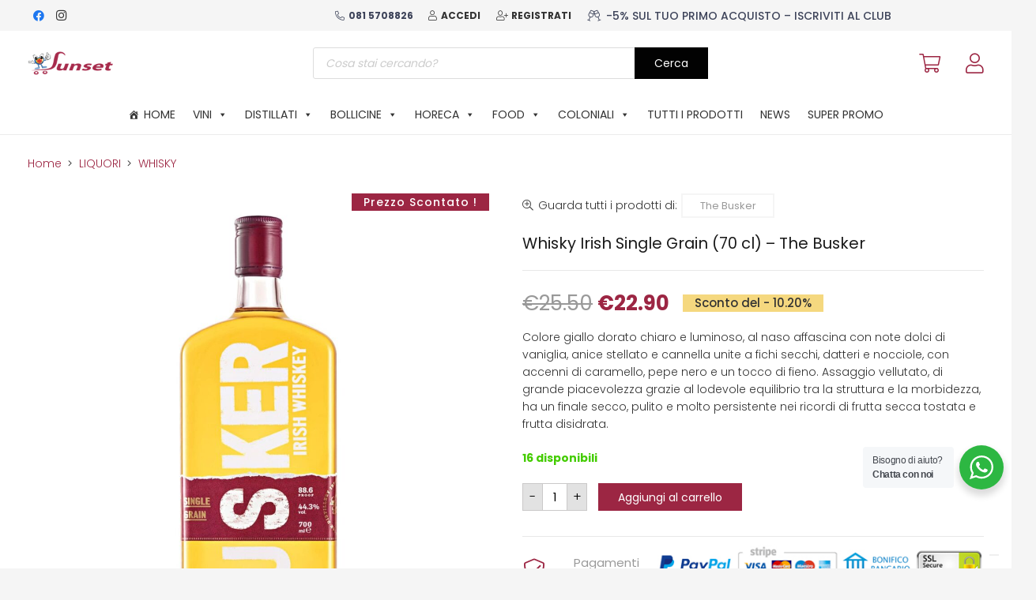

--- FILE ---
content_type: text/html; charset=UTF-8
request_url: https://sunsetshop.it/whisky/whisky-irish-single-grain-70-cl-the-busker/
body_size: 60400
content:
<!DOCTYPE HTML>
<html lang="it-IT">
<head>
	<meta charset="UTF-8">
				<script type="text/javascript" class="_iub_cs_skip">
				var _iub = _iub || {};
				_iub.csConfiguration = _iub.csConfiguration || {};
				_iub.csConfiguration.siteId = "2610912";
				_iub.csConfiguration.cookiePolicyId = "56329117";
			</script>
			<script class="_iub_cs_skip" src="https://cs.iubenda.com/sync/2610912.js"></script>
			<meta name='robots' content='index, follow, max-image-preview:large, max-snippet:-1, max-video-preview:-1' />
	<style>img:is([sizes="auto" i], [sizes^="auto," i]) { contain-intrinsic-size: 3000px 1500px }</style>
	<script>window._wca = window._wca || [];</script>

	<!-- This site is optimized with the Yoast SEO plugin v26.7 - https://yoast.com/wordpress/plugins/seo/ -->
	<title>Whisky Irish Single Grain (70 cl) - The Busker - Sunsetshop</title>
	<link rel="canonical" href="https://sunsetshop.it/whisky-irish-single-grain-70-cl-the-busker/" />
	<meta property="og:locale" content="it_IT" />
	<meta property="og:type" content="article" />
	<meta property="og:title" content="Whisky Irish Single Grain (70 cl) - The Busker - Sunsetshop" />
	<meta property="og:description" content="Colore giallo dorato chiaro e luminoso, al naso affascina con note dolci di vaniglia, anice stellato e cannella unite a fichi secchi, datteri e nocciole, con accenni di caramello, pepe nero e un tocco di fieno. Assaggio vellutato, di grande piacevolezza grazie al lodevole equilibrio tra la struttura e la morbidezza, ha un finale secco,..." />
	<meta property="og:url" content="https://sunsetshop.it/whisky-irish-single-grain-70-cl-the-busker/" />
	<meta property="og:site_name" content="Sunsetshop" />
	<meta property="article:modified_time" content="2026-01-17T07:19:08+00:00" />
	<meta property="og:image" content="https://sunsetshop.it/wp-content/uploads/LIQ6000.jpg" />
	<meta property="og:image:width" content="1535" />
	<meta property="og:image:height" content="1535" />
	<meta property="og:image:type" content="image/jpeg" />
	<meta name="twitter:card" content="summary_large_image" />
	<script type="application/ld+json" class="yoast-schema-graph">{"@context":"https://schema.org","@graph":[{"@type":"WebPage","@id":"https://sunsetshop.it/whisky-irish-single-grain-70-cl-the-busker/","url":"https://sunsetshop.it/whisky-irish-single-grain-70-cl-the-busker/","name":"Whisky Irish Single Grain (70 cl) - The Busker - Sunsetshop","isPartOf":{"@id":"https://sunsetshop.it/#website"},"primaryImageOfPage":{"@id":"https://sunsetshop.it/whisky-irish-single-grain-70-cl-the-busker/#primaryimage"},"image":{"@id":"https://sunsetshop.it/whisky-irish-single-grain-70-cl-the-busker/#primaryimage"},"thumbnailUrl":"https://sunsetshop.it/wp-content/uploads/LIQ6000.jpg","datePublished":"2026-01-17T07:18:50+00:00","dateModified":"2026-01-17T07:19:08+00:00","breadcrumb":{"@id":"https://sunsetshop.it/whisky-irish-single-grain-70-cl-the-busker/#breadcrumb"},"inLanguage":"it-IT","potentialAction":[{"@type":"ReadAction","target":["https://sunsetshop.it/whisky-irish-single-grain-70-cl-the-busker/"]}]},{"@type":"ImageObject","inLanguage":"it-IT","@id":"https://sunsetshop.it/whisky-irish-single-grain-70-cl-the-busker/#primaryimage","url":"https://sunsetshop.it/wp-content/uploads/LIQ6000.jpg","contentUrl":"https://sunsetshop.it/wp-content/uploads/LIQ6000.jpg","width":1535,"height":1535,"caption":"Whisky Irish Single Grain (70 cl) - The Busker"},{"@type":"BreadcrumbList","@id":"https://sunsetshop.it/whisky-irish-single-grain-70-cl-the-busker/#breadcrumb","itemListElement":[{"@type":"ListItem","position":1,"name":"Home","item":"https://sunsetshop.it/"},{"@type":"ListItem","position":2,"name":"Shop","item":"https://sunsetshop.it/negozio/"},{"@type":"ListItem","position":3,"name":"Whisky Irish Single Grain (70 cl) &#8211; The Busker"}]},{"@type":"WebSite","@id":"https://sunsetshop.it/#website","url":"https://sunsetshop.it/","name":"Sunsetshop","description":"Il Cash &amp; Carry per tutti Vini, Bollicine, Champagne, Liquori, Birre","potentialAction":[{"@type":"SearchAction","target":{"@type":"EntryPoint","urlTemplate":"https://sunsetshop.it/?s={search_term_string}"},"query-input":{"@type":"PropertyValueSpecification","valueRequired":true,"valueName":"search_term_string"}}],"inLanguage":"it-IT"}]}</script>
	<!-- / Yoast SEO plugin. -->


<link rel='dns-prefetch' href='//cdn.iubenda.com' />
<link rel='dns-prefetch' href='//stats.wp.com' />
<link rel='dns-prefetch' href='//www.googletagmanager.com' />
<link rel='dns-prefetch' href='//fonts.googleapis.com' />
<link rel="alternate" type="application/rss+xml" title="Sunsetshop &raquo; Feed" href="https://sunsetshop.it/feed/" />
<link rel="alternate" type="application/rss+xml" title="Sunsetshop &raquo; Feed dei commenti" href="https://sunsetshop.it/comments/feed/" />
<link rel="alternate" type="application/rss+xml" title="Sunsetshop &raquo; Whisky Irish Single Grain (70 cl) &#8211; The Busker Feed dei commenti" href="https://sunsetshop.it/whisky-irish-single-grain-70-cl-the-busker/feed/" />
<meta name="viewport" content="width=device-width, initial-scale=1">
<meta name="theme-color" content="#f5f5f5">
<script>
window._wpemojiSettings = {"baseUrl":"https:\/\/s.w.org\/images\/core\/emoji\/16.0.1\/72x72\/","ext":".png","svgUrl":"https:\/\/s.w.org\/images\/core\/emoji\/16.0.1\/svg\/","svgExt":".svg","source":{"concatemoji":"https:\/\/sunsetshop.it\/wp-includes\/js\/wp-emoji-release.min.js?ver=6.8.3"}};
/*! This file is auto-generated */
!function(s,n){var o,i,e;function c(e){try{var t={supportTests:e,timestamp:(new Date).valueOf()};sessionStorage.setItem(o,JSON.stringify(t))}catch(e){}}function p(e,t,n){e.clearRect(0,0,e.canvas.width,e.canvas.height),e.fillText(t,0,0);var t=new Uint32Array(e.getImageData(0,0,e.canvas.width,e.canvas.height).data),a=(e.clearRect(0,0,e.canvas.width,e.canvas.height),e.fillText(n,0,0),new Uint32Array(e.getImageData(0,0,e.canvas.width,e.canvas.height).data));return t.every(function(e,t){return e===a[t]})}function u(e,t){e.clearRect(0,0,e.canvas.width,e.canvas.height),e.fillText(t,0,0);for(var n=e.getImageData(16,16,1,1),a=0;a<n.data.length;a++)if(0!==n.data[a])return!1;return!0}function f(e,t,n,a){switch(t){case"flag":return n(e,"\ud83c\udff3\ufe0f\u200d\u26a7\ufe0f","\ud83c\udff3\ufe0f\u200b\u26a7\ufe0f")?!1:!n(e,"\ud83c\udde8\ud83c\uddf6","\ud83c\udde8\u200b\ud83c\uddf6")&&!n(e,"\ud83c\udff4\udb40\udc67\udb40\udc62\udb40\udc65\udb40\udc6e\udb40\udc67\udb40\udc7f","\ud83c\udff4\u200b\udb40\udc67\u200b\udb40\udc62\u200b\udb40\udc65\u200b\udb40\udc6e\u200b\udb40\udc67\u200b\udb40\udc7f");case"emoji":return!a(e,"\ud83e\udedf")}return!1}function g(e,t,n,a){var r="undefined"!=typeof WorkerGlobalScope&&self instanceof WorkerGlobalScope?new OffscreenCanvas(300,150):s.createElement("canvas"),o=r.getContext("2d",{willReadFrequently:!0}),i=(o.textBaseline="top",o.font="600 32px Arial",{});return e.forEach(function(e){i[e]=t(o,e,n,a)}),i}function t(e){var t=s.createElement("script");t.src=e,t.defer=!0,s.head.appendChild(t)}"undefined"!=typeof Promise&&(o="wpEmojiSettingsSupports",i=["flag","emoji"],n.supports={everything:!0,everythingExceptFlag:!0},e=new Promise(function(e){s.addEventListener("DOMContentLoaded",e,{once:!0})}),new Promise(function(t){var n=function(){try{var e=JSON.parse(sessionStorage.getItem(o));if("object"==typeof e&&"number"==typeof e.timestamp&&(new Date).valueOf()<e.timestamp+604800&&"object"==typeof e.supportTests)return e.supportTests}catch(e){}return null}();if(!n){if("undefined"!=typeof Worker&&"undefined"!=typeof OffscreenCanvas&&"undefined"!=typeof URL&&URL.createObjectURL&&"undefined"!=typeof Blob)try{var e="postMessage("+g.toString()+"("+[JSON.stringify(i),f.toString(),p.toString(),u.toString()].join(",")+"));",a=new Blob([e],{type:"text/javascript"}),r=new Worker(URL.createObjectURL(a),{name:"wpTestEmojiSupports"});return void(r.onmessage=function(e){c(n=e.data),r.terminate(),t(n)})}catch(e){}c(n=g(i,f,p,u))}t(n)}).then(function(e){for(var t in e)n.supports[t]=e[t],n.supports.everything=n.supports.everything&&n.supports[t],"flag"!==t&&(n.supports.everythingExceptFlag=n.supports.everythingExceptFlag&&n.supports[t]);n.supports.everythingExceptFlag=n.supports.everythingExceptFlag&&!n.supports.flag,n.DOMReady=!1,n.readyCallback=function(){n.DOMReady=!0}}).then(function(){return e}).then(function(){var e;n.supports.everything||(n.readyCallback(),(e=n.source||{}).concatemoji?t(e.concatemoji):e.wpemoji&&e.twemoji&&(t(e.twemoji),t(e.wpemoji)))}))}((window,document),window._wpemojiSettings);
</script>
<link rel='stylesheet' id='berocket_mm_quantity_style-css' href='https://sunsetshop.it/wp-content/plugins/minmax-quantity-for-woocommerce/css/shop.css?ver=1.3.8.3' media='all' />
<style id='wp-emoji-styles-inline-css'>

	img.wp-smiley, img.emoji {
		display: inline !important;
		border: none !important;
		box-shadow: none !important;
		height: 1em !important;
		width: 1em !important;
		margin: 0 0.07em !important;
		vertical-align: -0.1em !important;
		background: none !important;
		padding: 0 !important;
	}
</style>
<link rel='stylesheet' id='contact-form-7-css' href='https://sunsetshop.it/wp-content/plugins/contact-form-7/includes/css/styles.css?ver=6.1.4' media='all' />
<style id='woocommerce-inline-inline-css'>
.woocommerce form .form-row .required { visibility: visible; }
</style>
<link rel='stylesheet' id='megamenu-css' href='https://sunsetshop.it/wp-content/uploads/maxmegamenu/style.css?ver=8ccf9b' media='all' />
<link rel='stylesheet' id='dashicons-css' href='https://sunsetshop.it/wp-includes/css/dashicons.min.css?ver=6.8.3' media='all' />
<link rel='stylesheet' id='nta-css-popup-css' href='https://sunsetshop.it/wp-content/plugins/whatsapp-for-wordpress/assets/dist/css/style.css?ver=6.8.3' media='all' />
<link rel='stylesheet' id='gateway-css' href='https://sunsetshop.it/wp-content/plugins/woocommerce-paypal-payments/modules/ppcp-button/assets/css/gateway.css?ver=3.3.2' media='all' />
<link rel='stylesheet' id='brands-styles-css' href='https://sunsetshop.it/wp-content/plugins/woocommerce/assets/css/brands.css?ver=10.3.7' media='all' />
<link rel='stylesheet' id='dgwt-wcas-style-css' href='https://sunsetshop.it/wp-content/plugins/ajax-search-for-woocommerce-premium/assets/css/style.min.css?ver=1.29.0' media='all' />
<link rel='stylesheet' id='us-fonts-css' href='https://fonts.googleapis.com/css?family=Great+Vibes%3A400%7CPoppins%3A500%2C300%2C700%2C400%7CBodoni+Moda%3A400&#038;display=swap&#038;ver=6.8.3' media='all' />
<link rel='stylesheet' id='wcpa-frontend-css' href='https://sunsetshop.it/wp-content/plugins/woo-custom-product-addons/assets/css/style_1.css?ver=3.0.17' media='all' />
<link rel='stylesheet' id='us-style-css' href='https://sunsetshop.it/wp-content/themes/Impreza/css/style.min.css?ver=8.40.1' media='all' />
<link rel='stylesheet' id='us-woocommerce-css' href='https://sunsetshop.it/wp-content/themes/Impreza/common/css/plugins/woocommerce.min.css?ver=8.40.1' media='all' />
<link rel='stylesheet' id='theme-style-css' href='https://sunsetshop.it/wp-content/themes/Impreza-child/style.css?ver=8.40.1' media='all' />
<link rel='stylesheet' id='cwginstock_frontend_css-css' href='https://sunsetshop.it/wp-content/plugins/back-in-stock-notifier-for-woocommerce/assets/css/frontend.min.css?ver=6.2.1' media='' />
<link rel='stylesheet' id='cwginstock_bootstrap-css' href='https://sunsetshop.it/wp-content/plugins/back-in-stock-notifier-for-woocommerce/assets/css/bootstrap.min.css?ver=6.2.1' media='' />
<script src="https://sunsetshop.it/wp-includes/js/jquery/jquery.min.js?ver=3.7.1" id="jquery-core-js"></script>

<script  type="text/javascript" class=" _iub_cs_skip" id="iubenda-head-inline-scripts-0">
var _iub = _iub || [];
_iub.csConfiguration = {"countryDetection":true,"enableFadp":true,"enableUspr":true,"floatingPreferencesButtonDisplay":"bottom-right","perPurposeConsent":true,"preferenceCookie":{"expireAfter":180},"siteId":2610912,"whitelabel":false,"cookiePolicyId":56329117,"lang":"it", "banner":{ "acceptButtonCaptionColor":"#FFFFFF","acceptButtonColor":"#9c2643","acceptButtonDisplay":true,"backgroundColor":"#FFFFFF","brandBackgroundColor":"#eeeeee","closeButtonRejects":true,"customizeButtonCaptionColor":"#ffffff","customizeButtonColor":"#4b4b4b","customizeButtonDisplay":true,"explicitWithdrawal":true,"fontSizeBody":"12px","fontSizeCloseButton":"12px","listPurposes":true,"logo":"[data-uri]","position":"float-bottom-left","rejectButtonCaptionColor":"#FFFFFF","rejectButtonColor":"#b1b1b1","rejectButtonDisplay":true,"textColor":"#000000" }};
</script>
<script  type="text/javascript" class=" _iub_cs_skip" src="//cdn.iubenda.com/cs/gpp/stub.js?ver=3.12.5" id="iubenda-head-scripts-1-js"></script>
<script  type="text/javascript" charset="UTF-8" async="" class=" _iub_cs_skip" src="//cdn.iubenda.com/cs/iubenda_cs.js?ver=3.12.5" id="iubenda-head-scripts-2-js"></script>
<script src="https://sunsetshop.it/wp-content/plugins/minmax-quantity-for-woocommerce/js/frontend.js?ver=6.8.3" id="berocket-front-cart-js-js"></script>
<script id="tp-js-js-extra">
var trustpilot_settings = {"key":"TqsTbnVkbP84BC4W","TrustpilotScriptUrl":"https:\/\/invitejs.trustpilot.com\/tp.min.js","IntegrationAppUrl":"\/\/ecommscript-integrationapp.trustpilot.com","PreviewScriptUrl":"\/\/ecommplugins-scripts.trustpilot.com\/v2.1\/js\/preview.min.js","PreviewCssUrl":"\/\/ecommplugins-scripts.trustpilot.com\/v2.1\/css\/preview.min.css","PreviewWPCssUrl":"\/\/ecommplugins-scripts.trustpilot.com\/v2.1\/css\/preview_wp.css","WidgetScriptUrl":"\/\/widget.trustpilot.com\/bootstrap\/v5\/tp.widget.bootstrap.min.js"};
</script>
<script src="https://sunsetshop.it/wp-content/plugins/trustpilot-reviews/review/assets/js/headerScript.min.js?ver=1.0&#039; async=&#039;async" id="tp-js-js"></script>
<script src="https://sunsetshop.it/wp-content/plugins/woocommerce/assets/js/jquery-blockui/jquery.blockUI.min.js?ver=2.7.0-wc.10.3.7" id="wc-jquery-blockui-js" data-wp-strategy="defer"></script>
<script id="wc-add-to-cart-js-extra">
var wc_add_to_cart_params = {"ajax_url":"\/wp-admin\/admin-ajax.php","wc_ajax_url":"\/?wc-ajax=%%endpoint%%","i18n_view_cart":"Visualizza carrello","cart_url":"https:\/\/sunsetshop.it\/carrello\/","is_cart":"","cart_redirect_after_add":"yes"};
</script>
<script src="https://sunsetshop.it/wp-content/plugins/woocommerce/assets/js/frontend/add-to-cart.min.js?ver=10.3.7" id="wc-add-to-cart-js" defer data-wp-strategy="defer"></script>
<script src="https://sunsetshop.it/wp-content/plugins/woocommerce/assets/js/flexslider/jquery.flexslider.min.js?ver=2.7.2-wc.10.3.7" id="wc-flexslider-js" defer data-wp-strategy="defer"></script>
<script id="wc-single-product-js-extra">
var wc_single_product_params = {"i18n_required_rating_text":"Seleziona una valutazione","i18n_rating_options":["1 stella su 5","2 stelle su 5","3 stelle su 5","4 stelle su 5","5 stelle su 5"],"i18n_product_gallery_trigger_text":"Visualizza la galleria di immagini a schermo intero","review_rating_required":"yes","flexslider":{"rtl":false,"animation":"slide","smoothHeight":true,"directionNav":false,"controlNav":"thumbnails","slideshow":false,"animationSpeed":500,"animationLoop":false,"allowOneSlide":false},"zoom_enabled":"","zoom_options":[],"photoswipe_enabled":"","photoswipe_options":{"shareEl":false,"closeOnScroll":false,"history":false,"hideAnimationDuration":0,"showAnimationDuration":0},"flexslider_enabled":"1"};
</script>
<script src="https://sunsetshop.it/wp-content/plugins/woocommerce/assets/js/frontend/single-product.min.js?ver=10.3.7" id="wc-single-product-js" defer data-wp-strategy="defer"></script>
<script src="https://sunsetshop.it/wp-content/plugins/woocommerce/assets/js/js-cookie/js.cookie.min.js?ver=2.1.4-wc.10.3.7" id="wc-js-cookie-js" defer data-wp-strategy="defer"></script>
<script id="woocommerce-js-extra">
var woocommerce_params = {"ajax_url":"\/wp-admin\/admin-ajax.php","wc_ajax_url":"\/?wc-ajax=%%endpoint%%","i18n_password_show":"Mostra password","i18n_password_hide":"Nascondi password"};
</script>
<script src="https://sunsetshop.it/wp-content/plugins/woocommerce/assets/js/frontend/woocommerce.min.js?ver=10.3.7" id="woocommerce-js" defer data-wp-strategy="defer"></script>
<script id="WCPAY_ASSETS-js-extra">
var wcpayAssets = {"url":"https:\/\/sunsetshop.it\/wp-content\/plugins\/woocommerce-payments\/dist\/"};
</script>
<script src="https://stats.wp.com/s-202603.js" id="woocommerce-analytics-js" defer data-wp-strategy="defer"></script>

<!-- Snippet del tag Google (gtag.js) aggiunto da Site Kit -->
<!-- Snippet Google Analytics aggiunto da Site Kit -->
<script src="https://www.googletagmanager.com/gtag/js?id=G-885NVXWB72" id="google_gtagjs-js" async></script>
<script id="google_gtagjs-js-after">
window.dataLayer = window.dataLayer || [];function gtag(){dataLayer.push(arguments);}
gtag("set","linker",{"domains":["sunsetshop.it"]});
gtag("js", new Date());
gtag("set", "developer_id.dZTNiMT", true);
gtag("config", "G-885NVXWB72", {"googlesitekit_post_type":"product"});
</script>
<script></script><link rel="https://api.w.org/" href="https://sunsetshop.it/wp-json/" /><link rel="alternate" title="JSON" type="application/json" href="https://sunsetshop.it/wp-json/wp/v2/product/4261" /><link rel="EditURI" type="application/rsd+xml" title="RSD" href="https://sunsetshop.it/xmlrpc.php?rsd" />
<meta name="generator" content="WordPress 6.8.3" />
<meta name="generator" content="WooCommerce 10.3.7" />
<link rel='shortlink' href='https://sunsetshop.it/?p=4261' />
<link rel="alternate" title="oEmbed (JSON)" type="application/json+oembed" href="https://sunsetshop.it/wp-json/oembed/1.0/embed?url=https%3A%2F%2Fsunsetshop.it%2Fwhisky-irish-single-grain-70-cl-the-busker%2F" />
<link rel="alternate" title="oEmbed (XML)" type="text/xml+oembed" href="https://sunsetshop.it/wp-json/oembed/1.0/embed?url=https%3A%2F%2Fsunsetshop.it%2Fwhisky-irish-single-grain-70-cl-the-busker%2F&#038;format=xml" />
<meta name="generator" content="Site Kit by Google 1.170.0" /><style></style>	<style>img#wpstats{display:none}</style>
		<style type="text/css"> #wpadminbar #wp-admin-bar-wcj-wc .ab-icon:before { content: "\f174"; top: 3px; } </style><style type="text/css"> #wpadminbar #wp-admin-bar-booster .ab-icon:before { content: "\f185"; top: 3px; } </style><style type="text/css"> #wpadminbar #wp-admin-bar-booster-active .ab-icon:before { content: "\f155"; top: 3px; } </style>		<style>
			.dgwt-wcas-ico-magnifier,.dgwt-wcas-ico-magnifier-handler{max-width:20px}.dgwt-wcas-search-wrapp{max-width:600px}.dgwt-wcas-search-wrapp .dgwt-wcas-sf-wrapp .dgwt-wcas-search-submit::before{border-color:transparent #020202}.dgwt-wcas-search-wrapp .dgwt-wcas-sf-wrapp .dgwt-wcas-search-submit:hover::before,.dgwt-wcas-search-wrapp .dgwt-wcas-sf-wrapp .dgwt-wcas-search-submit:focus::before{border-right-color:#020202}.dgwt-wcas-search-wrapp .dgwt-wcas-sf-wrapp .dgwt-wcas-search-submit,.dgwt-wcas-om-bar .dgwt-wcas-om-return{background-color:#020202;color:#fff}.dgwt-wcas-search-wrapp .dgwt-wcas-ico-magnifier,.dgwt-wcas-search-wrapp .dgwt-wcas-sf-wrapp .dgwt-wcas-search-submit svg path,.dgwt-wcas-om-bar .dgwt-wcas-om-return svg path{fill:#fff}		</style>
			<style>
		.w-search.layout_modern .w-search-close {

		}

		.w-search.layout_modern .w-search-close {
			color: rgba(0, 0, 0, 0.5) !important;
		}

		.w-search.layout_modern .dgwt-wcas-close {
			display: none;
		}

		.w-search.layout_modern .dgwt-wcas-preloader {
			right: 20px;
		}

		.w-search.layout_fullscreen .w-form-row-field {
			top: 48px;
		}
	</style>
			<script id="us_add_no_touch">
			if ( ! /Android|webOS|iPhone|iPad|iPod|BlackBerry|IEMobile|Opera Mini/i.test( navigator.userAgent ) ) {
				document.documentElement.classList.add( "no-touch" );
			}
		</script>
				<script id="us_color_scheme_switch_class">
			if ( document.cookie.includes( "us_color_scheme_switch_is_on=true" ) ) {
				document.documentElement.classList.add( "us-color-scheme-on" );
			}
		</script>
			<noscript><style>.woocommerce-product-gallery{ opacity: 1 !important; }</style></noscript>
	<meta name="generator" content="Powered by WPBakery Page Builder - drag and drop page builder for WordPress."/>
<style>.qib-container input[type='number']:not(#qib_id):not(#qib_id){-moz-appearance:textfield;}.qib-container input[type='number']:not(#qib_id):not(#qib_id)::-webkit-outer-spin-button,.qib-container input[type='number']:not(#qib_id):not(#qib_id)::-webkit-inner-spin-button{-webkit-appearance:none;display:none;margin:0;}form.cart button[type='submit']:not(#qib_id):not(#qib_id),form.cart .qib-container + div:not(#qib_id):not(#qib_id){display:inline-block;margin:0;padding-top:0;padding-bottom:0;float:none;vertical-align:top;text-align:center;}form.cart button[type='submit']:not(#qib_id):not(#qib_id):not(_){line-height:1;}form.cart button[type='submit']:not(#qib_id):not(#qib_id):not(_):not(_){height:35px;text-align:center;}form.cart .qib-container + button[type='submit']:not(#qib_id):not(#qib_id),form.cart .qib-container + div:not(#qib_id):not(#qib_id):not(_){margin-left:1em;}form.cart button[type='submit']:focus:not(#qib_id):not(#qib_id){outline-width:2px;outline-offset:-2px;outline-style:solid;}.qib-container div.quantity:not(#qib_id):not(#qib_id) {float:left;line-height:1;display:inline-block;margin:0;padding:0;border:none;border-radius:0;width:auto;min-height:initial;min-width:initial;max-height:initial;max-width:initial;}.qib-button:not(#qib_id):not(#qib_id){line-height:1;display:inline-block;margin:0;padding:0;box-sizing:border-box;height:35px;width:26px;color:black;background:#e2e2e2;border-color:#cac9c9;float:left;min-height:initial;min-width:initial;max-height:initial;max-width:initial;vertical-align:middle;font-size:16px;letter-spacing:0;border-style:solid;border-width:1px;transition:none;border-radius:0;}.qib-button:focus:not(#qib_id):not(#qib_id) {border:2px #b3b3aa solid;outline:none;}.qib-button:hover:not(#qib_id):not(#qib_id) {background:#d6d5d5;}.qib-container .quantity input.qty:not(#qib_id):not(#qib_id){line-height:1;background:none;text-align:center;vertical-align:middle;margin:0;padding:0;box-sizing:border-box;height:35px;width:30px;min-height:initial;min-width:initial;max-height:initial;max-width:initial;box-shadow:none;font-size:15px;border-style:solid;border-color:#cac9c9;border-width:1px 0;border-radius:0;}.qib-container .quantity input.qty:focus:not(#qib_id):not(#qib_id) {border-color:#cac9c9;outline:none;border-width:2px 1px;border-style:solid;}.woocommerce table.cart td.product-quantity:not(#qib_id):not(#qib_id){white-space:nowrap;}@media (min-width:768px){.woocommerce table.cart td.product-quantity:not(#qib_id):not(#qib_id){text-align:left;}}@media (min-width:768px){.woocommerce table.cart td.product-quantity .qib-container:not(#qib_id):not(#qib_id){display:flex;justify-content:flex-start;}}.qib-container:not(#qib_id):not(#qib_id) {display:inline-block;}.woocommerce-grouped-product-list-item__quantity:not(#qib_id):not(#qib_id){margin:0;padding-left:0;padding-right:0;text-align:left;}.woocommerce-grouped-product-list-item__quantity .qib-container:not(#qib_id):not(#qib_id){display:flex;}.quantity .minus:not(#qib_id):not(#qib_id),.quantity .plus:not(#qib_id):not(#qib_id),.quantity > a:not(#qib_id):not(#qib_id){display:none;}.products.oceanwp-row .qib-container:not(#qib_id):not(#qib_id){margin-bottom:8px;}</style><meta name="generator" content="Powered by Slider Revolution 6.7.38 - responsive, Mobile-Friendly Slider Plugin for WordPress with comfortable drag and drop interface." />
<style>:root{  --wcpaSectionTitleSize:14px;   --wcpaLabelSize:14px;   --wcpaDescSize:13px;   --wcpaErrorSize:13px;   --wcpaLabelWeight:normal;   --wcpaDescWeight:normal;   --wcpaBorderWidth:1px;   --wcpaBorderRadius:6px;   --wcpaInputHeight:45px;   --wcpaCheckLabelSize:14px;   --wcpaCheckBorderWidth:1px;   --wcpaCheckWidth:20px;   --wcpaCheckHeight:20px;   --wcpaCheckBorderRadius:4px;   --wcpaCheckButtonRadius:5px;   --wcpaCheckButtonBorder:2px; }:root{  --wcpaButtonColor:#3340d3;   --wcpaLabelColor:#424242;   --wcpaDescColor:#797979;   --wcpaBorderColor:#c6d0e9;   --wcpaBorderColorFocus:#3561f3;   --wcpaInputBgColor:#FFFFFF;   --wcpaInputColor:#5d5d5d;   --wcpaCheckLabelColor:#4a4a4a;   --wcpaCheckBgColor:#3340d3;   --wcpaCheckBorderColor:#B9CBE3;   --wcpaCheckTickColor:#ffffff;   --wcpaRadioBgColor:#3340d3;   --wcpaRadioBorderColor:#B9CBE3;   --wcpaRadioTickColor:#ffffff;   --wcpaButtonTextColor:#ffffff;   --wcpaErrorColor:#F55050; }:root{}</style><link rel="icon" href="https://sunsetshop.it/wp-content/uploads/ico-sunset-64x64.png" sizes="32x32" />
<link rel="icon" href="https://sunsetshop.it/wp-content/uploads/ico-sunset-194x194.png" sizes="192x192" />
<link rel="apple-touch-icon" href="https://sunsetshop.it/wp-content/uploads/ico-sunset-194x194.png" />
<meta name="msapplication-TileImage" content="https://sunsetshop.it/wp-content/uploads/ico-sunset.png" />
<script data-jetpack-boost="ignore">function setREVStartSize(e){
			//window.requestAnimationFrame(function() {
				window.RSIW = window.RSIW===undefined ? window.innerWidth : window.RSIW;
				window.RSIH = window.RSIH===undefined ? window.innerHeight : window.RSIH;
				try {
					var pw = document.getElementById(e.c).parentNode.offsetWidth,
						newh;
					pw = pw===0 || isNaN(pw) || (e.l=="fullwidth" || e.layout=="fullwidth") ? window.RSIW : pw;
					e.tabw = e.tabw===undefined ? 0 : parseInt(e.tabw);
					e.thumbw = e.thumbw===undefined ? 0 : parseInt(e.thumbw);
					e.tabh = e.tabh===undefined ? 0 : parseInt(e.tabh);
					e.thumbh = e.thumbh===undefined ? 0 : parseInt(e.thumbh);
					e.tabhide = e.tabhide===undefined ? 0 : parseInt(e.tabhide);
					e.thumbhide = e.thumbhide===undefined ? 0 : parseInt(e.thumbhide);
					e.mh = e.mh===undefined || e.mh=="" || e.mh==="auto" ? 0 : parseInt(e.mh,0);
					if(e.layout==="fullscreen" || e.l==="fullscreen")
						newh = Math.max(e.mh,window.RSIH);
					else{
						e.gw = Array.isArray(e.gw) ? e.gw : [e.gw];
						for (var i in e.rl) if (e.gw[i]===undefined || e.gw[i]===0) e.gw[i] = e.gw[i-1];
						e.gh = e.el===undefined || e.el==="" || (Array.isArray(e.el) && e.el.length==0)? e.gh : e.el;
						e.gh = Array.isArray(e.gh) ? e.gh : [e.gh];
						for (var i in e.rl) if (e.gh[i]===undefined || e.gh[i]===0) e.gh[i] = e.gh[i-1];
											
						var nl = new Array(e.rl.length),
							ix = 0,
							sl;
						e.tabw = e.tabhide>=pw ? 0 : e.tabw;
						e.thumbw = e.thumbhide>=pw ? 0 : e.thumbw;
						e.tabh = e.tabhide>=pw ? 0 : e.tabh;
						e.thumbh = e.thumbhide>=pw ? 0 : e.thumbh;
						for (var i in e.rl) nl[i] = e.rl[i]<window.RSIW ? 0 : e.rl[i];
						sl = nl[0];
						for (var i in nl) if (sl>nl[i] && nl[i]>0) { sl = nl[i]; ix=i;}
						var m = pw>(e.gw[ix]+e.tabw+e.thumbw) ? 1 : (pw-(e.tabw+e.thumbw)) / (e.gw[ix]);
						newh =  (e.gh[ix] * m) + (e.tabh + e.thumbh);
					}
					var el = document.getElementById(e.c);
					if (el!==null && el) el.style.height = newh+"px";
					el = document.getElementById(e.c+"_wrapper");
					if (el!==null && el) {
						el.style.height = newh+"px";
						el.style.display = "block";
					}
				} catch(e){
					console.log("Failure at Presize of Slider:" + e)
				}
			//});
		  };</script>
		<style id="wp-custom-css">
			.woocommerce-store-notice { background:#FFF !important;
color: #9c2643 !important;
font-weight:normal;
font-size:16px;
}

.woocommerce-store-notice__dismiss-link {color:#000000; font-size:12px;}		</style>
		<noscript><style> .wpb_animate_when_almost_visible { opacity: 1; }</style></noscript><style type="text/css">/** Mega Menu CSS: fs **/</style>
		<style id="us-icon-fonts">@font-face{font-display:swap;font-style:normal;font-family:"fontawesome";font-weight:900;src:url("https://sunsetshop.it/wp-content/themes/Impreza/fonts/fa-solid-900.woff2?ver=8.40.1") format("woff2")}.fas{font-family:"fontawesome";font-weight:900}@font-face{font-display:swap;font-style:normal;font-family:"fontawesome";font-weight:300;src:url("https://sunsetshop.it/wp-content/themes/Impreza/fonts/fa-light-300.woff2?ver=8.40.1") format("woff2")}.fal{font-family:"fontawesome";font-weight:300}@font-face{font-display:swap;font-style:normal;font-family:"Font Awesome 5 Brands";font-weight:400;src:url("https://sunsetshop.it/wp-content/themes/Impreza/fonts/fa-brands-400.woff2?ver=8.40.1") format("woff2")}.fab{font-family:"Font Awesome 5 Brands";font-weight:400}</style>
				<style id="us-theme-options-css">:root{--color-header-middle-bg:#fff;--color-header-middle-bg-grad:#fff;--color-header-middle-text:#333;--color-header-middle-text-hover:#e95095;--color-header-transparent-bg:transparent;--color-header-transparent-bg-grad:transparent;--color-header-transparent-text:#fff;--color-header-transparent-text-hover:#fff;--color-chrome-toolbar:#f5f5f5;--color-header-top-bg:#f5f5f5;--color-header-top-bg-grad:linear-gradient(0deg,#f5f5f5,#fff);--color-header-top-text:#333;--color-header-top-text-hover:#e95095;--color-header-top-transparent-bg:rgba(0,0,0,0.2);--color-header-top-transparent-bg-grad:rgba(0,0,0,0.2);--color-header-top-transparent-text:rgba(255,255,255,0.66);--color-header-top-transparent-text-hover:#fff;--color-content-bg:#fff;--color-content-bg-grad:#fff;--color-content-bg-alt:#f5f5f5;--color-content-bg-alt-grad:#f5f5f5;--color-content-border:#e8e8e8;--color-content-heading:#1a1a1a;--color-content-heading-grad:#1a1a1a;--color-content-text:#333;--color-content-link:#9c2643;--color-content-link-hover:#751c32;--color-content-primary:#9c2643;--color-content-primary-grad:#9c2643;--color-content-secondary:#751c32;--color-content-secondary-grad:#751c32;--color-content-faded:#999;--color-content-overlay:rgba(0,0,0,0.75);--color-content-overlay-grad:rgba(0,0,0,0.75);--color-alt-content-bg:#f5f5f5;--color-alt-content-bg-grad:#f5f5f5;--color-alt-content-bg-alt:#fff;--color-alt-content-bg-alt-grad:#fff;--color-alt-content-border:#ddd;--color-alt-content-heading:#1a1a1a;--color-alt-content-heading-grad:#1a1a1a;--color-alt-content-text:#333;--color-alt-content-link:#9c2643;--color-alt-content-link-hover:#7049ba;--color-alt-content-primary:#e95095;--color-alt-content-primary-grad:linear-gradient(135deg,#e95095,#7049ba);--color-alt-content-secondary:#7049ba;--color-alt-content-secondary-grad:linear-gradient(135deg,#7049ba,#e95095);--color-alt-content-faded:#999;--color-alt-content-overlay:#e95095;--color-alt-content-overlay-grad:linear-gradient(135deg,#e95095,rgba(233,80,149,0.75));--color-footer-bg:#222;--color-footer-bg-grad:#222;--color-footer-bg-alt:#1a1a1a;--color-footer-bg-alt-grad:#1a1a1a;--color-footer-border:#333;--color-footer-text:#999;--color-footer-link:#ccc;--color-footer-link-hover:#e95095;--color-subfooter-bg:#1a1a1a;--color-subfooter-bg-grad:#1a1a1a;--color-subfooter-bg-alt:#222;--color-subfooter-bg-alt-grad:#222;--color-subfooter-border:#282828;--color-subfooter-text:#bbb;--color-subfooter-link:#fff;--color-subfooter-link-hover:#e95095;--color-content-primary-faded:rgba(156,38,67,0.15);--box-shadow:0 5px 15px rgba(0,0,0,.15);--box-shadow-up:0 -5px 15px rgba(0,0,0,.15);--site-canvas-width:1300px;--site-content-width:1300px;--text-block-margin-bottom:0rem;--focus-outline-width:2px}:root{--font-family:Poppins,sans-serif;--font-size:14px;--line-height:22px;--font-weight:300;--bold-font-weight:700;--h1-font-family:inherit;--h1-font-size:max( 3rem,3vw );--h1-line-height:1.2;--h1-font-weight:400;--h1-bold-font-weight:700;--h1-text-transform:none;--h1-font-style:normal;--h1-letter-spacing:0;--h1-margin-bottom:0.6em;--h2-font-family:var(--h1-font-family);--h2-font-size:max( 1.4rem,1.4vw );--h2-line-height:1.2;--h2-font-weight:var(--h1-font-weight);--h2-bold-font-weight:var(--h1-bold-font-weight);--h2-text-transform:var(--h1-text-transform);--h2-font-style:var(--h1-font-style);--h2-letter-spacing:0;--h2-margin-bottom:0.6em;--h3-font-family:var(--h1-font-family);--h3-font-size:max( 1.4rem,1.4vw );--h3-line-height:1.2;--h3-font-weight:var(--h1-font-weight);--h3-bold-font-weight:var(--h1-bold-font-weight);--h3-text-transform:var(--h1-text-transform);--h3-font-style:var(--h1-font-style);--h3-letter-spacing:0;--h3-margin-bottom:0.6em;--h4-font-family:var(--h1-font-family);--h4-font-size:max( 1.2rem,1.2vw );--h4-line-height:1.2;--h4-font-weight:var(--h1-font-weight);--h4-bold-font-weight:var(--h1-bold-font-weight);--h4-text-transform:var(--h1-text-transform);--h4-font-style:var(--h1-font-style);--h4-letter-spacing:0;--h4-margin-bottom:0.6em;--h5-font-family:var(--h1-font-family);--h5-font-size:max( 1.1rem,1.1vw );--h5-line-height:1.2;--h5-font-weight:var(--h1-font-weight);--h5-bold-font-weight:var(--h1-bold-font-weight);--h5-text-transform:var(--h1-text-transform);--h5-font-style:var(--h1-font-style);--h5-letter-spacing:0;--h5-margin-bottom:0.6em;--h6-font-family:var(--h1-font-family);--h6-font-size:max( 1rem,1vw );--h6-line-height:1.2;--h6-font-weight:var(--h1-font-weight);--h6-bold-font-weight:var(--h1-bold-font-weight);--h6-text-transform:var(--h1-text-transform);--h6-font-style:var(--h1-font-style);--h6-letter-spacing:0;--h6-margin-bottom:0.6em}@media (max-width:600px){:root{--font-size:16px;--line-height:28px}}h1{font-family:var(--h1-font-family,inherit);font-weight:var(--h1-font-weight,inherit);font-size:var(--h1-font-size,inherit);font-style:var(--h1-font-style,inherit);line-height:var(--h1-line-height,1.4);letter-spacing:var(--h1-letter-spacing,inherit);text-transform:var(--h1-text-transform,inherit);margin-bottom:var(--h1-margin-bottom,1.5rem)}h1>strong{font-weight:var(--h1-bold-font-weight,bold)}h2{font-family:var(--h2-font-family,inherit);font-weight:var(--h2-font-weight,inherit);font-size:var(--h2-font-size,inherit);font-style:var(--h2-font-style,inherit);line-height:var(--h2-line-height,1.4);letter-spacing:var(--h2-letter-spacing,inherit);text-transform:var(--h2-text-transform,inherit);margin-bottom:var(--h2-margin-bottom,1.5rem)}h2>strong{font-weight:var(--h2-bold-font-weight,bold)}h3{font-family:var(--h3-font-family,inherit);font-weight:var(--h3-font-weight,inherit);font-size:var(--h3-font-size,inherit);font-style:var(--h3-font-style,inherit);line-height:var(--h3-line-height,1.4);letter-spacing:var(--h3-letter-spacing,inherit);text-transform:var(--h3-text-transform,inherit);margin-bottom:var(--h3-margin-bottom,1.5rem)}h3>strong{font-weight:var(--h3-bold-font-weight,bold)}h4{font-family:var(--h4-font-family,inherit);font-weight:var(--h4-font-weight,inherit);font-size:var(--h4-font-size,inherit);font-style:var(--h4-font-style,inherit);line-height:var(--h4-line-height,1.4);letter-spacing:var(--h4-letter-spacing,inherit);text-transform:var(--h4-text-transform,inherit);margin-bottom:var(--h4-margin-bottom,1.5rem)}h4>strong{font-weight:var(--h4-bold-font-weight,bold)}h5{font-family:var(--h5-font-family,inherit);font-weight:var(--h5-font-weight,inherit);font-size:var(--h5-font-size,inherit);font-style:var(--h5-font-style,inherit);line-height:var(--h5-line-height,1.4);letter-spacing:var(--h5-letter-spacing,inherit);text-transform:var(--h5-text-transform,inherit);margin-bottom:var(--h5-margin-bottom,1.5rem)}h5>strong{font-weight:var(--h5-bold-font-weight,bold)}h6{font-family:var(--h6-font-family,inherit);font-weight:var(--h6-font-weight,inherit);font-size:var(--h6-font-size,inherit);font-style:var(--h6-font-style,inherit);line-height:var(--h6-line-height,1.4);letter-spacing:var(--h6-letter-spacing,inherit);text-transform:var(--h6-text-transform,inherit);margin-bottom:var(--h6-margin-bottom,1.5rem)}h6>strong{font-weight:var(--h6-bold-font-weight,bold)}body{background:var(--color-content-bg-alt)}@media (max-width:1370px){.l-main .aligncenter{max-width:calc(100vw - 5rem)}}@media (min-width:1281px){body.usb_preview .hide_on_default{opacity:0.25!important}.vc_hidden-lg,body:not(.usb_preview) .hide_on_default{display:none!important}.default_align_left{text-align:left;justify-content:flex-start}.default_align_right{text-align:right;justify-content:flex-end}.default_align_center{text-align:center;justify-content:center}.w-hwrapper.default_align_center>*{margin-left:calc( var(--hwrapper-gap,1.2rem) / 2 );margin-right:calc( var(--hwrapper-gap,1.2rem) / 2 )}.default_align_justify{justify-content:space-between}.w-hwrapper>.default_align_justify,.default_align_justify>.w-btn{width:100%}*:not(.w-hwrapper)>.w-btn-wrapper:not([class*="default_align_none"]):not(.align_none){display:block;margin-inline-end:0}}@media (min-width:1025px) and (max-width:1280px){body.usb_preview .hide_on_laptops{opacity:0.25!important}.vc_hidden-md,body:not(.usb_preview) .hide_on_laptops{display:none!important}.laptops_align_left{text-align:left;justify-content:flex-start}.laptops_align_right{text-align:right;justify-content:flex-end}.laptops_align_center{text-align:center;justify-content:center}.w-hwrapper.laptops_align_center>*{margin-left:calc( var(--hwrapper-gap,1.2rem) / 2 );margin-right:calc( var(--hwrapper-gap,1.2rem) / 2 )}.laptops_align_justify{justify-content:space-between}.w-hwrapper>.laptops_align_justify,.laptops_align_justify>.w-btn{width:100%}*:not(.w-hwrapper)>.w-btn-wrapper:not([class*="laptops_align_none"]):not(.align_none){display:block;margin-inline-end:0}.g-cols.via_grid[style*="--laptops-columns-gap"]{gap:var(--laptops-columns-gap,3rem)}}@media (min-width:601px) and (max-width:1024px){body.usb_preview .hide_on_tablets{opacity:0.25!important}.vc_hidden-sm,body:not(.usb_preview) .hide_on_tablets{display:none!important}.tablets_align_left{text-align:left;justify-content:flex-start}.tablets_align_right{text-align:right;justify-content:flex-end}.tablets_align_center{text-align:center;justify-content:center}.w-hwrapper.tablets_align_center>*{margin-left:calc( var(--hwrapper-gap,1.2rem) / 2 );margin-right:calc( var(--hwrapper-gap,1.2rem) / 2 )}.tablets_align_justify{justify-content:space-between}.w-hwrapper>.tablets_align_justify,.tablets_align_justify>.w-btn{width:100%}*:not(.w-hwrapper)>.w-btn-wrapper:not([class*="tablets_align_none"]):not(.align_none){display:block;margin-inline-end:0}.g-cols.via_grid[style*="--tablets-columns-gap"]{gap:var(--tablets-columns-gap,3rem)}}@media (max-width:600px){body.usb_preview .hide_on_mobiles{opacity:0.25!important}.vc_hidden-xs,body:not(.usb_preview) .hide_on_mobiles{display:none!important}.mobiles_align_left{text-align:left;justify-content:flex-start}.mobiles_align_right{text-align:right;justify-content:flex-end}.mobiles_align_center{text-align:center;justify-content:center}.w-hwrapper.mobiles_align_center>*{margin-left:calc( var(--hwrapper-gap,1.2rem) / 2 );margin-right:calc( var(--hwrapper-gap,1.2rem) / 2 )}.mobiles_align_justify{justify-content:space-between}.w-hwrapper>.mobiles_align_justify,.mobiles_align_justify>.w-btn{width:100%}.w-hwrapper.stack_on_mobiles{display:block}.w-hwrapper.stack_on_mobiles>:not(script){display:block;margin:0 0 var(--hwrapper-gap,1.2rem)}.w-hwrapper.stack_on_mobiles>:last-child{margin-bottom:0}*:not(.w-hwrapper)>.w-btn-wrapper:not([class*="mobiles_align_none"]):not(.align_none){display:block;margin-inline-end:0}.g-cols.via_grid[style*="--mobiles-columns-gap"]{gap:var(--mobiles-columns-gap,1.5rem)}}@media (max-width:1280px){.g-cols.laptops-cols_1{grid-template-columns:100%}.g-cols.laptops-cols_1.reversed>div:last-of-type{order:-1}.g-cols.laptops-cols_1.via_grid>.wpb_column.stretched,.g-cols.laptops-cols_1.via_flex.type_boxes>.wpb_column.stretched{margin-left:var(--margin-inline-stretch);margin-right:var(--margin-inline-stretch)}.g-cols.laptops-cols_2{grid-template-columns:repeat(2,1fr)}.g-cols.laptops-cols_3{grid-template-columns:repeat(3,1fr)}.g-cols.laptops-cols_4{grid-template-columns:repeat(4,1fr)}.g-cols.laptops-cols_5{grid-template-columns:repeat(5,1fr)}.g-cols.laptops-cols_6{grid-template-columns:repeat(6,1fr)}.g-cols.laptops-cols_1-2{grid-template-columns:1fr 2fr}.g-cols.laptops-cols_2-1{grid-template-columns:2fr 1fr}.g-cols.laptops-cols_2-3{grid-template-columns:2fr 3fr}.g-cols.laptops-cols_3-2{grid-template-columns:3fr 2fr}.g-cols.laptops-cols_1-3{grid-template-columns:1fr 3fr}.g-cols.laptops-cols_3-1{grid-template-columns:3fr 1fr}.g-cols.laptops-cols_1-4{grid-template-columns:1fr 4fr}.g-cols.laptops-cols_4-1{grid-template-columns:4fr 1fr}.g-cols.laptops-cols_1-5{grid-template-columns:1fr 5fr}.g-cols.laptops-cols_5-1{grid-template-columns:5fr 1fr}.g-cols.laptops-cols_1-2-1{grid-template-columns:1fr 2fr 1fr}.g-cols.laptops-cols_1-3-1{grid-template-columns:1fr 3fr 1fr}.g-cols.laptops-cols_1-4-1{grid-template-columns:1fr 4fr 1fr}}@media (max-width:1024px){.g-cols.tablets-cols_1{grid-template-columns:100%}.g-cols.tablets-cols_1.reversed>div:last-of-type{order:-1}.g-cols.tablets-cols_1.via_grid>.wpb_column.stretched,.g-cols.tablets-cols_1.via_flex.type_boxes>.wpb_column.stretched{margin-left:var(--margin-inline-stretch);margin-right:var(--margin-inline-stretch)}.g-cols.tablets-cols_2{grid-template-columns:repeat(2,1fr)}.g-cols.tablets-cols_3{grid-template-columns:repeat(3,1fr)}.g-cols.tablets-cols_4{grid-template-columns:repeat(4,1fr)}.g-cols.tablets-cols_5{grid-template-columns:repeat(5,1fr)}.g-cols.tablets-cols_6{grid-template-columns:repeat(6,1fr)}.g-cols.tablets-cols_1-2{grid-template-columns:1fr 2fr}.g-cols.tablets-cols_2-1{grid-template-columns:2fr 1fr}.g-cols.tablets-cols_2-3{grid-template-columns:2fr 3fr}.g-cols.tablets-cols_3-2{grid-template-columns:3fr 2fr}.g-cols.tablets-cols_1-3{grid-template-columns:1fr 3fr}.g-cols.tablets-cols_3-1{grid-template-columns:3fr 1fr}.g-cols.tablets-cols_1-4{grid-template-columns:1fr 4fr}.g-cols.tablets-cols_4-1{grid-template-columns:4fr 1fr}.g-cols.tablets-cols_1-5{grid-template-columns:1fr 5fr}.g-cols.tablets-cols_5-1{grid-template-columns:5fr 1fr}.g-cols.tablets-cols_1-2-1{grid-template-columns:1fr 2fr 1fr}.g-cols.tablets-cols_1-3-1{grid-template-columns:1fr 3fr 1fr}.g-cols.tablets-cols_1-4-1{grid-template-columns:1fr 4fr 1fr}}@media (max-width:600px){.g-cols.mobiles-cols_1{grid-template-columns:100%}.g-cols.mobiles-cols_1.reversed>div:last-of-type{order:-1}.g-cols.mobiles-cols_1.via_grid>.wpb_column.stretched,.g-cols.mobiles-cols_1.via_flex.type_boxes>.wpb_column.stretched{margin-left:var(--margin-inline-stretch);margin-right:var(--margin-inline-stretch)}.g-cols.mobiles-cols_2{grid-template-columns:repeat(2,1fr)}.g-cols.mobiles-cols_3{grid-template-columns:repeat(3,1fr)}.g-cols.mobiles-cols_4{grid-template-columns:repeat(4,1fr)}.g-cols.mobiles-cols_5{grid-template-columns:repeat(5,1fr)}.g-cols.mobiles-cols_6{grid-template-columns:repeat(6,1fr)}.g-cols.mobiles-cols_1-2{grid-template-columns:1fr 2fr}.g-cols.mobiles-cols_2-1{grid-template-columns:2fr 1fr}.g-cols.mobiles-cols_2-3{grid-template-columns:2fr 3fr}.g-cols.mobiles-cols_3-2{grid-template-columns:3fr 2fr}.g-cols.mobiles-cols_1-3{grid-template-columns:1fr 3fr}.g-cols.mobiles-cols_3-1{grid-template-columns:3fr 1fr}.g-cols.mobiles-cols_1-4{grid-template-columns:1fr 4fr}.g-cols.mobiles-cols_4-1{grid-template-columns:4fr 1fr}.g-cols.mobiles-cols_1-5{grid-template-columns:1fr 5fr}.g-cols.mobiles-cols_5-1{grid-template-columns:5fr 1fr}.g-cols.mobiles-cols_1-2-1{grid-template-columns:1fr 2fr 1fr}.g-cols.mobiles-cols_1-3-1{grid-template-columns:1fr 3fr 1fr}.g-cols.mobiles-cols_1-4-1{grid-template-columns:1fr 4fr 1fr}.g-cols:not([style*="--columns-gap"]){gap:1.5rem}}@media (max-width:767px){.l-canvas{overflow:hidden}.g-cols.stacking_default.reversed>div:last-of-type{order:-1}.g-cols.stacking_default.via_flex>div:not([class*="vc_col-xs"]){width:100%;margin:0 0 1.5rem}.g-cols.stacking_default.via_grid.mobiles-cols_1{grid-template-columns:100%}.g-cols.stacking_default.via_flex.type_boxes>div,.g-cols.stacking_default.via_flex.reversed>div:first-child,.g-cols.stacking_default.via_flex:not(.reversed)>div:last-child,.g-cols.stacking_default.via_flex>div.has_bg_color{margin-bottom:0}.g-cols.stacking_default.via_flex.type_default>.wpb_column.stretched{margin-left:-1rem;margin-right:-1rem}.g-cols.stacking_default.via_grid.mobiles-cols_1>.wpb_column.stretched,.g-cols.stacking_default.via_flex.type_boxes>.wpb_column.stretched{margin-left:var(--margin-inline-stretch);margin-right:var(--margin-inline-stretch)}.vc_column-inner.type_sticky>.wpb_wrapper,.vc_column_container.type_sticky>.vc_column-inner{top:0!important}}@media (min-width:768px){body:not(.rtl) .l-section.for_sidebar.at_left>div>.l-sidebar,.rtl .l-section.for_sidebar.at_right>div>.l-sidebar{order:-1}.vc_column_container.type_sticky>.vc_column-inner,.vc_column-inner.type_sticky>.wpb_wrapper{position:-webkit-sticky;position:sticky}.l-section.type_sticky{position:-webkit-sticky;position:sticky;top:0;z-index:21;transition:top 0.3s cubic-bezier(.78,.13,.15,.86) 0.1s}.header_hor .l-header.post_fixed.sticky_auto_hide{z-index:22}.admin-bar .l-section.type_sticky{top:32px}.l-section.type_sticky>.l-section-h{transition:padding-top 0.3s}.header_hor .l-header.pos_fixed:not(.down)~.l-main .l-section.type_sticky:not(:first-of-type){top:var(--header-sticky-height)}.admin-bar.header_hor .l-header.pos_fixed:not(.down)~.l-main .l-section.type_sticky:not(:first-of-type){top:calc( var(--header-sticky-height) + 32px )}.header_hor .l-header.pos_fixed.sticky:not(.down)~.l-main .l-section.type_sticky:first-of-type>.l-section-h{padding-top:var(--header-sticky-height)}.header_hor.headerinpos_bottom .l-header.pos_fixed.sticky:not(.down)~.l-main .l-section.type_sticky:first-of-type>.l-section-h{padding-bottom:var(--header-sticky-height)!important}}@media (max-width:600px){.w-form-row.for_submit[style*=btn-size-mobiles] .w-btn{font-size:var(--btn-size-mobiles)!important}}:focus-visible,input[type=checkbox]:focus-visible + i,input[type=checkbox]:focus-visible~.w-color-switch-box,.w-nav-arrow:focus-visible::before,.woocommerce-mini-cart-item:has(:focus-visible),.w-filter-item-value.w-btn:has(:focus-visible){outline-width:var(--focus-outline-width,2px );outline-style:solid;outline-offset:2px;outline-color:var(--color-content-primary)}.w-header-show{background:rgba(0,0,0,0.3)}.no-touch .w-header-show:hover{background:var(--color-content-primary-grad)}button[type=submit]:not(.w-btn),input[type=submit]:not(.w-btn),.woocommerce .button.alt,.woocommerce .button.checkout,.woocommerce .button.add_to_cart_button,.us-nav-style_1>*,.navstyle_1>.owl-nav button,.us-btn-style_1{font-family:var(--font-family);font-style:normal;text-transform:none;font-size:14px;line-height:1.2!important;font-weight:400;letter-spacing:0em;padding:0.8em 1.8em;transition-duration:.3s;border-radius:0px;transition-timing-function:ease;--btn-height:calc(1.2em + 2 * 0.8em);background:var(--color-content-primary);border-color:transparent;border-image:none;color:#ffffff!important}button[type=submit]:not(.w-btn):before,input[type=submit]:not(.w-btn),.woocommerce .button.alt:before,.woocommerce .button.checkout:before,.woocommerce .button.add_to_cart_button:before,.us-nav-style_1>*:before,.navstyle_1>.owl-nav button:before,.us-btn-style_1:before{border-width:0px}.no-touch button[type=submit]:not(.w-btn):hover,.no-touch input[type=submit]:not(.w-btn):hover,.no-touch .woocommerce .button.alt:hover,.no-touch .woocommerce .button.checkout:hover,.no-touch .woocommerce .button.add_to_cart_button:hover,.w-filter-item-value.us-btn-style_1:has(input:checked),.us-nav-style_1>span.current,.no-touch .us-nav-style_1>a:hover,.no-touch .navstyle_1>.owl-nav button:hover,.no-touch .us-btn-style_1:hover{background:var(--color-content-secondary);border-color:transparent;border-image:none;color:#ffffff!important}.us-nav-style_3>*,.navstyle_3>.owl-nav button,.us-btn-style_3{font-family:var(--font-family);font-style:normal;text-transform:none;font-size:14px;line-height:1.20!important;font-weight:400;letter-spacing:0em;padding:0.8em 1.8em;transition-duration:.3s;border-radius:0px;transition-timing-function:ease;--btn-height:calc(1.20em + 2 * 0.8em);background:#cdb468;border-color:transparent;border-image:none;color:#ffffff!important}.us-nav-style_3>*:before,.navstyle_3>.owl-nav button:before,.us-btn-style_3:before{border-width:0px}.w-filter-item-value.us-btn-style_3:has(input:checked),.us-nav-style_3>span.current,.no-touch .us-nav-style_3>a:hover,.no-touch .navstyle_3>.owl-nav button:hover,.no-touch .us-btn-style_3:hover{background:#e0c265;border-color:transparent;border-image:none;color:#ffffff!important}.woocommerce .button,.woocommerce .actions .button,.us-nav-style_2>*,.navstyle_2>.owl-nav button,.us-btn-style_2{font-family:var(--font-family);font-style:normal;text-transform:none;font-size:13px;line-height:1.2!important;font-weight:400;letter-spacing:0em;padding:0.6em 1.8em;transition-duration:.3s;border-radius:0em;transition-timing-function:ease;--btn-height:calc(1.2em + 2 * 0.6em);background:#ffffff;border-color:#f5f5f5;border-image:none;color:#999999!important}.woocommerce .button:before,.woocommerce .actions .button:before,.us-nav-style_2>*:before,.navstyle_2>.owl-nav button:before,.us-btn-style_2:before{border-width:2px}.no-touch .woocommerce .button:hover,.no-touch .woocommerce .actions .button:hover,.w-filter-item-value.us-btn-style_2:has(input:checked),.us-nav-style_2>span.current,.no-touch .us-nav-style_2>a:hover,.no-touch .navstyle_2>.owl-nav button:hover,.no-touch .us-btn-style_2:hover{background:#f5f5f5;border-color:#f5f5f5;border-image:none;color:#333333!important}.us-nav-style_4>*,.navstyle_4>.owl-nav button,.us-btn-style_4{font-family:var(--font-family);font-style:normal;text-transform:none;font-size:16px;line-height:1.2!important;font-weight:300;letter-spacing:0em;padding:0.5em 0.5em;transition-duration:.3s;border-radius:3.1em;transition-timing-function:ease;--btn-height:calc(1.2em + 2 * 0.5em);background:var(--color-content-primary);border-color:transparent;border-image:none;color:#ffffff!important}.us-nav-style_4>*:before,.navstyle_4>.owl-nav button:before,.us-btn-style_4:before{border-width:2px}.w-filter-item-value.us-btn-style_4:has(input:checked),.us-nav-style_4>span.current,.no-touch .us-nav-style_4>a:hover,.no-touch .navstyle_4>.owl-nav button:hover,.no-touch .us-btn-style_4:hover{background:transparent;border-color:var(--color-content-primary);border-image:none;color:var(--color-content-primary)!important}.us-nav-style_5>*,.navstyle_5>.owl-nav button,.us-btn-style_5{font-family:var(--font-family);font-style:normal;text-transform:none;font-size:11px;line-height:1.2!important;font-weight:400;letter-spacing:0em;padding:0.8em 1.8em;transition-duration:.3s;border-radius:0.3em;transition-timing-function:ease;--btn-height:calc(1.2em + 2 * 0.8em);background:var(--color-content-secondary);border-color:transparent;border-image:none;color:#ffffff!important}.us-nav-style_5>*:before,.navstyle_5>.owl-nav button:before,.us-btn-style_5:before{border-width:2px}.w-filter-item-value.us-btn-style_5:has(input:checked),.us-nav-style_5>span.current,.no-touch .us-nav-style_5>a:hover,.no-touch .navstyle_5>.owl-nav button:hover,.no-touch .us-btn-style_5:hover{background:transparent;border-color:var(--color-content-secondary);border-image:none;color:var(--color-content-secondary)!important}.us-nav-style_6>*,.navstyle_6>.owl-nav button,.us-btn-style_6{font-style:normal;text-transform:none;font-size:0.75rem;line-height:1.2!important;font-weight:400;letter-spacing:0em;padding:0.7em 3em;transition-duration:.3s;border-radius:2em;transition-timing-function:ease;--btn-height:calc(1.2em + 2 * 0.7em);background:#FFCD00;border-color:transparent;border-image:none;color:#000000!important}.us-nav-style_6>*:before,.navstyle_6>.owl-nav button:before,.us-btn-style_6:before{border-width:2px}.w-filter-item-value.us-btn-style_6:has(input:checked),.us-nav-style_6>span.current,.no-touch .us-nav-style_6>a:hover,.no-touch .navstyle_6>.owl-nav button:hover,.no-touch .us-btn-style_6:hover{background:#e8bf17;border-color:transparent;border-image:none;color:#000000!important}.us-nav-style_7>*,.navstyle_7>.owl-nav button,.us-btn-style_7{font-family:var(--font-family);font-style:normal;text-transform:none;font-size:11px;line-height:1.2!important;font-weight:400;letter-spacing:0.04em;padding:0.6em 1.8em;transition-duration:.3s;border-radius:10em;transition-timing-function:ease;--btn-height:calc(1.2em + 2 * 0.6em);background:#ffffff;border-color:#f5f5f5;border-image:none;color:#999999!important}.us-nav-style_7>*:before,.navstyle_7>.owl-nav button:before,.us-btn-style_7:before{border-width:2px}.w-filter-item-value.us-btn-style_7:has(input:checked),.us-nav-style_7>span.current,.no-touch .us-nav-style_7>a:hover,.no-touch .navstyle_7>.owl-nav button:hover,.no-touch .us-btn-style_7:hover{background:#f5f5f5;border-color:#f5f5f5;border-image:none;color:#333333!important}.us-nav-style_8>*,.navstyle_8>.owl-nav button,.us-btn-style_8{font-style:normal;text-transform:none;font-size:0.75rem;line-height:1.2!important;font-weight:400;letter-spacing:0em;padding:0.7em 3em;transition-duration:.3s;border-radius:2em;transition-timing-function:ease;--btn-height:calc(1.2em + 2 * 0.7em);background:var(--color-content-link);border-color:transparent;border-image:none;color:#ffffff!important}.us-nav-style_8>*:before,.navstyle_8>.owl-nav button:before,.us-btn-style_8:before{border-width:2px}.w-filter-item-value.us-btn-style_8:has(input:checked),.us-nav-style_8>span.current,.no-touch .us-nav-style_8>a:hover,.no-touch .navstyle_8>.owl-nav button:hover,.no-touch .us-btn-style_8:hover{background:#e8bf17;border-color:transparent;border-image:none;color:#000000!important}:root{--inputs-font-family:inherit;--inputs-font-size:1rem;--inputs-font-weight:400;--inputs-letter-spacing:0em;--inputs-text-transform:none;--inputs-height:2.8rem;--inputs-padding:0.8rem;--inputs-checkbox-size:1.5em;--inputs-border-width:0px;--inputs-border-radius:0rem;--inputs-background:var(--color-content-bg-alt);--inputs-border-color:var(--color-content-border);--inputs-text-color:#000000;--inputs-box-shadow:0px 1px 0px 0px rgba(0,0,0,0.08) inset;--inputs-focus-background:var(--color-content-bg-alt);--inputs-focus-border-color:var(--color-content-border);--inputs-focus-text-color:#000000;--inputs-focus-box-shadow:0px 0px 0px 2px var(--color-content-primary)}.color_alternate input:not([type=submit]),.color_alternate textarea,.color_alternate select,.color_alternate .move_label .w-form-row-label{background:var(--color-alt-content-bg-alt-grad)}.color_footer-top input:not([type=submit]),.color_footer-top textarea,.color_footer-top select,.color_footer-top .w-form-row.move_label .w-form-row-label{background:var(--color-subfooter-bg-alt-grad)}.color_footer-bottom input:not([type=submit]),.color_footer-bottom textarea,.color_footer-bottom select,.color_footer-bottom .w-form-row.move_label .w-form-row-label{background:var(--color-footer-bg-alt-grad)}.color_alternate input:not([type=submit]),.color_alternate textarea,.color_alternate select{border-color:var(--color-alt-content-border)}.color_footer-top input:not([type=submit]),.color_footer-top textarea,.color_footer-top select{border-color:var(--color-subfooter-border)}.color_footer-bottom input:not([type=submit]),.color_footer-bottom textarea,.color_footer-bottom select{border-color:var(--color-footer-border)}.leaflet-default-icon-path{background-image:url(https://sunsetshop.it/wp-content/themes/Impreza/common/css/vendor/images/marker-icon.png)}.woocommerce-product-gallery{--gallery-main-ratio:auto;--gallery-thumb-ratio:auto;--gallery-columns:1;--gallery-gap:1.5rem;--gallery-thumb-columns:4;--gallery-thumb-gap:4px;--gallery-thumb-width:6rem}</style>
				<style id="us-current-header-css"> .l-subheader.at_top,.l-subheader.at_top .w-dropdown-list,.l-subheader.at_top .type_mobile .w-nav-list.level_1{background:var(--color-chrome-toolbar);color:var(--color-header-top-text)}.no-touch .l-subheader.at_top a:hover,.no-touch .l-header.bg_transparent .l-subheader.at_top .w-dropdown.opened a:hover{color:var(--color-content-faded)}.l-header.bg_transparent:not(.sticky) .l-subheader.at_top{background:var(--color-header-top-transparent-bg);color:var(--color-header-top-transparent-text)}.no-touch .l-header.bg_transparent:not(.sticky) .at_top .w-cart-link:hover,.no-touch .l-header.bg_transparent:not(.sticky) .at_top .w-text a:hover,.no-touch .l-header.bg_transparent:not(.sticky) .at_top .w-html a:hover,.no-touch .l-header.bg_transparent:not(.sticky) .at_top .w-nav>a:hover,.no-touch .l-header.bg_transparent:not(.sticky) .at_top .w-menu a:hover,.no-touch .l-header.bg_transparent:not(.sticky) .at_top .w-search>a:hover,.no-touch .l-header.bg_transparent:not(.sticky) .at_top .w-socials.shape_none.color_text a:hover,.no-touch .l-header.bg_transparent:not(.sticky) .at_top .w-socials.shape_none.color_link a:hover,.no-touch .l-header.bg_transparent:not(.sticky) .at_top .w-dropdown a:hover,.no-touch .l-header.bg_transparent:not(.sticky) .at_top .type_desktop .menu-item.level_1.opened>a,.no-touch .l-header.bg_transparent:not(.sticky) .at_top .type_desktop .menu-item.level_1:hover>a{color:var(--color-header-top-transparent-text-hover)}.l-subheader.at_middle,.l-subheader.at_middle .w-dropdown-list,.l-subheader.at_middle .type_mobile .w-nav-list.level_1{background:#ffffff;color:#9c2643}.no-touch .l-subheader.at_middle a:hover,.no-touch .l-header.bg_transparent .l-subheader.at_middle .w-dropdown.opened a:hover{color:#751c32}.l-header.bg_transparent:not(.sticky) .l-subheader.at_middle{background:var(--color-header-transparent-bg);color:var(--color-header-transparent-text)}.no-touch .l-header.bg_transparent:not(.sticky) .at_middle .w-cart-link:hover,.no-touch .l-header.bg_transparent:not(.sticky) .at_middle .w-text a:hover,.no-touch .l-header.bg_transparent:not(.sticky) .at_middle .w-html a:hover,.no-touch .l-header.bg_transparent:not(.sticky) .at_middle .w-nav>a:hover,.no-touch .l-header.bg_transparent:not(.sticky) .at_middle .w-menu a:hover,.no-touch .l-header.bg_transparent:not(.sticky) .at_middle .w-search>a:hover,.no-touch .l-header.bg_transparent:not(.sticky) .at_middle .w-socials.shape_none.color_text a:hover,.no-touch .l-header.bg_transparent:not(.sticky) .at_middle .w-socials.shape_none.color_link a:hover,.no-touch .l-header.bg_transparent:not(.sticky) .at_middle .w-dropdown a:hover,.no-touch .l-header.bg_transparent:not(.sticky) .at_middle .type_desktop .menu-item.level_1.opened>a,.no-touch .l-header.bg_transparent:not(.sticky) .at_middle .type_desktop .menu-item.level_1:hover>a{color:var(--color-header-transparent-text-hover)}.l-subheader.at_bottom,.l-subheader.at_bottom .w-dropdown-list,.l-subheader.at_bottom .type_mobile .w-nav-list.level_1{background:var(--color-header-middle-bg);color:#ffffff}.no-touch .l-subheader.at_bottom a:hover,.no-touch .l-header.bg_transparent .l-subheader.at_bottom .w-dropdown.opened a:hover{color:#9c2643}.l-header.bg_transparent:not(.sticky) .l-subheader.at_bottom{background:var(--color-header-transparent-bg);color:var(--color-header-transparent-text)}.no-touch .l-header.bg_transparent:not(.sticky) .at_bottom .w-cart-link:hover,.no-touch .l-header.bg_transparent:not(.sticky) .at_bottom .w-text a:hover,.no-touch .l-header.bg_transparent:not(.sticky) .at_bottom .w-html a:hover,.no-touch .l-header.bg_transparent:not(.sticky) .at_bottom .w-nav>a:hover,.no-touch .l-header.bg_transparent:not(.sticky) .at_bottom .w-menu a:hover,.no-touch .l-header.bg_transparent:not(.sticky) .at_bottom .w-search>a:hover,.no-touch .l-header.bg_transparent:not(.sticky) .at_bottom .w-socials.shape_none.color_text a:hover,.no-touch .l-header.bg_transparent:not(.sticky) .at_bottom .w-socials.shape_none.color_link a:hover,.no-touch .l-header.bg_transparent:not(.sticky) .at_bottom .w-dropdown a:hover,.no-touch .l-header.bg_transparent:not(.sticky) .at_bottom .type_desktop .menu-item.level_1.opened>a,.no-touch .l-header.bg_transparent:not(.sticky) .at_bottom .type_desktop .menu-item.level_1:hover>a{color:var(--color-header-transparent-text-hover)}.header_ver .l-header{background:#ffffff;color:#9c2643}@media (min-width:1281px){.hidden_for_default{display:none!important}.l-header{position:relative;z-index:111}.l-subheader{margin:0 auto}.l-subheader.width_full{padding-left:1.5rem;padding-right:1.5rem}.l-subheader-h{display:flex;align-items:center;position:relative;margin:0 auto;max-width:var(--site-content-width,1200px);height:inherit}.w-header-show{display:none}.l-header.pos_fixed{position:fixed;left:var(--site-outline-width,0);right:var(--site-outline-width,0)}.l-header.pos_fixed:not(.notransition) .l-subheader{transition-property:transform,background,box-shadow,line-height,height,visibility;transition-duration:.3s;transition-timing-function:cubic-bezier(.78,.13,.15,.86)}.headerinpos_bottom.sticky_first_section .l-header.pos_fixed{position:fixed!important}.header_hor .l-header.sticky_auto_hide{transition:transform .3s cubic-bezier(.78,.13,.15,.86) .1s}.header_hor .l-header.sticky_auto_hide.down{transform:translateY(-110%)}.l-header.bg_transparent:not(.sticky) .l-subheader{box-shadow:none!important;background:none}.l-header.bg_transparent~.l-main .l-section.width_full.height_auto:first-of-type>.l-section-h{padding-top:0!important;padding-bottom:0!important}.l-header.pos_static.bg_transparent{position:absolute;left:var(--site-outline-width,0);right:var(--site-outline-width,0)}.l-subheader.width_full .l-subheader-h{max-width:none!important}.l-header.shadow_thin .l-subheader.at_middle,.l-header.shadow_thin .l-subheader.at_bottom{box-shadow:0 1px 0 rgba(0,0,0,0.08)}.l-header.shadow_wide .l-subheader.at_middle,.l-header.shadow_wide .l-subheader.at_bottom{box-shadow:0 3px 5px -1px rgba(0,0,0,0.1),0 2px 1px -1px rgba(0,0,0,0.05)}.header_hor .l-subheader-cell>.w-cart{margin-left:0;margin-right:0}:root{--header-height:190px;--header-sticky-height:150px}.l-header:before{content:'190'}.l-header.sticky:before{content:'150'}.l-subheader.at_top{line-height:40px;height:40px;overflow:visible;visibility:visible}.l-header.sticky .l-subheader.at_top{line-height:40px;height:40px;overflow:visible;visibility:visible}.l-subheader.at_top .l-subheader-cell.at_left,.l-subheader.at_top .l-subheader-cell.at_right{display:flex;flex-basis:100px}.l-subheader.at_middle{line-height:100px;height:100px;overflow:visible;visibility:visible}.l-header.sticky .l-subheader.at_middle{line-height:60px;height:60px;overflow:visible;visibility:visible}.l-subheader.at_middle .l-subheader-cell.at_left,.l-subheader.at_middle .l-subheader-cell.at_right{display:flex;flex-basis:100px}.l-subheader.at_bottom{line-height:50px;height:50px;overflow:visible;visibility:visible}.l-header.sticky .l-subheader.at_bottom{line-height:50px;height:50px;overflow:visible;visibility:visible}.headerinpos_above .l-header.pos_fixed{overflow:hidden;transition:transform 0.3s;transform:translate3d(0,-100%,0)}.headerinpos_above .l-header.pos_fixed.sticky{overflow:visible;transform:none}.headerinpos_above .l-header.pos_fixed~.l-section>.l-section-h,.headerinpos_above .l-header.pos_fixed~.l-main .l-section:first-of-type>.l-section-h{padding-top:0!important}.headerinpos_below .l-header.pos_fixed:not(.sticky){position:absolute;top:100%}.headerinpos_below .l-header.pos_fixed~.l-main>.l-section:first-of-type>.l-section-h{padding-top:0!important}.headerinpos_below .l-header.pos_fixed~.l-main .l-section.full_height:nth-of-type(2){min-height:100vh}.headerinpos_below .l-header.pos_fixed~.l-main>.l-section:nth-of-type(2)>.l-section-h{padding-top:var(--header-height)}.headerinpos_bottom .l-header.pos_fixed:not(.sticky){position:absolute;top:100vh}.headerinpos_bottom .l-header.pos_fixed~.l-main>.l-section:first-of-type>.l-section-h{padding-top:0!important}.headerinpos_bottom .l-header.pos_fixed~.l-main>.l-section:first-of-type>.l-section-h{padding-bottom:var(--header-height)}.headerinpos_bottom .l-header.pos_fixed.bg_transparent~.l-main .l-section.valign_center:not(.height_auto):first-of-type>.l-section-h{top:calc( var(--header-height) / 2 )}.headerinpos_bottom .l-header.pos_fixed:not(.sticky) .w-cart-dropdown,.headerinpos_bottom .l-header.pos_fixed:not(.sticky) .w-nav.type_desktop .w-nav-list.level_2{bottom:100%;transform-origin:0 100%}.headerinpos_bottom .l-header.pos_fixed:not(.sticky) .w-nav.type_mobile.m_layout_dropdown .w-nav-list.level_1{top:auto;bottom:100%;box-shadow:var(--box-shadow-up)}.headerinpos_bottom .l-header.pos_fixed:not(.sticky) .w-nav.type_desktop .w-nav-list.level_3,.headerinpos_bottom .l-header.pos_fixed:not(.sticky) .w-nav.type_desktop .w-nav-list.level_4{top:auto;bottom:0;transform-origin:0 100%}.headerinpos_bottom .l-header.pos_fixed:not(.sticky) .w-dropdown-list{top:auto;bottom:-0.4em;padding-top:0.4em;padding-bottom:2.4em}.admin-bar .l-header.pos_static.bg_solid~.l-main .l-section.full_height:first-of-type{min-height:calc( 100vh - var(--header-height) - 32px )}.admin-bar .l-header.pos_fixed:not(.sticky_auto_hide)~.l-main .l-section.full_height:not(:first-of-type){min-height:calc( 100vh - var(--header-sticky-height) - 32px )}.admin-bar.headerinpos_below .l-header.pos_fixed~.l-main .l-section.full_height:nth-of-type(2){min-height:calc(100vh - 32px)}}@media (min-width:1025px) and (max-width:1280px){.hidden_for_laptops{display:none!important}.l-header{position:relative;z-index:111}.l-subheader{margin:0 auto}.l-subheader.width_full{padding-left:1.5rem;padding-right:1.5rem}.l-subheader-h{display:flex;align-items:center;position:relative;margin:0 auto;max-width:var(--site-content-width,1200px);height:inherit}.w-header-show{display:none}.l-header.pos_fixed{position:fixed;left:var(--site-outline-width,0);right:var(--site-outline-width,0)}.l-header.pos_fixed:not(.notransition) .l-subheader{transition-property:transform,background,box-shadow,line-height,height,visibility;transition-duration:.3s;transition-timing-function:cubic-bezier(.78,.13,.15,.86)}.headerinpos_bottom.sticky_first_section .l-header.pos_fixed{position:fixed!important}.header_hor .l-header.sticky_auto_hide{transition:transform .3s cubic-bezier(.78,.13,.15,.86) .1s}.header_hor .l-header.sticky_auto_hide.down{transform:translateY(-110%)}.l-header.bg_transparent:not(.sticky) .l-subheader{box-shadow:none!important;background:none}.l-header.bg_transparent~.l-main .l-section.width_full.height_auto:first-of-type>.l-section-h{padding-top:0!important;padding-bottom:0!important}.l-header.pos_static.bg_transparent{position:absolute;left:var(--site-outline-width,0);right:var(--site-outline-width,0)}.l-subheader.width_full .l-subheader-h{max-width:none!important}.l-header.shadow_thin .l-subheader.at_middle,.l-header.shadow_thin .l-subheader.at_bottom{box-shadow:0 1px 0 rgba(0,0,0,0.08)}.l-header.shadow_wide .l-subheader.at_middle,.l-header.shadow_wide .l-subheader.at_bottom{box-shadow:0 3px 5px -1px rgba(0,0,0,0.1),0 2px 1px -1px rgba(0,0,0,0.05)}.header_hor .l-subheader-cell>.w-cart{margin-left:0;margin-right:0}:root{--header-height:170px;--header-sticky-height:150px}.l-header:before{content:'170'}.l-header.sticky:before{content:'150'}.l-subheader.at_top{line-height:40px;height:40px;overflow:visible;visibility:visible}.l-header.sticky .l-subheader.at_top{line-height:40px;height:40px;overflow:visible;visibility:visible}.l-subheader.at_middle{line-height:80px;height:80px;overflow:visible;visibility:visible}.l-header.sticky .l-subheader.at_middle{line-height:60px;height:60px;overflow:visible;visibility:visible}.l-subheader.at_bottom{line-height:50px;height:50px;overflow:visible;visibility:visible}.l-header.sticky .l-subheader.at_bottom{line-height:50px;height:50px;overflow:visible;visibility:visible}.headerinpos_above .l-header.pos_fixed{overflow:hidden;transition:transform 0.3s;transform:translate3d(0,-100%,0)}.headerinpos_above .l-header.pos_fixed.sticky{overflow:visible;transform:none}.headerinpos_above .l-header.pos_fixed~.l-section>.l-section-h,.headerinpos_above .l-header.pos_fixed~.l-main .l-section:first-of-type>.l-section-h{padding-top:0!important}.headerinpos_below .l-header.pos_fixed:not(.sticky){position:absolute;top:100%}.headerinpos_below .l-header.pos_fixed~.l-main>.l-section:first-of-type>.l-section-h{padding-top:0!important}.headerinpos_below .l-header.pos_fixed~.l-main .l-section.full_height:nth-of-type(2){min-height:100vh}.headerinpos_below .l-header.pos_fixed~.l-main>.l-section:nth-of-type(2)>.l-section-h{padding-top:var(--header-height)}.headerinpos_bottom .l-header.pos_fixed:not(.sticky){position:absolute;top:100vh}.headerinpos_bottom .l-header.pos_fixed~.l-main>.l-section:first-of-type>.l-section-h{padding-top:0!important}.headerinpos_bottom .l-header.pos_fixed~.l-main>.l-section:first-of-type>.l-section-h{padding-bottom:var(--header-height)}.headerinpos_bottom .l-header.pos_fixed.bg_transparent~.l-main .l-section.valign_center:not(.height_auto):first-of-type>.l-section-h{top:calc( var(--header-height) / 2 )}.headerinpos_bottom .l-header.pos_fixed:not(.sticky) .w-cart-dropdown,.headerinpos_bottom .l-header.pos_fixed:not(.sticky) .w-nav.type_desktop .w-nav-list.level_2{bottom:100%;transform-origin:0 100%}.headerinpos_bottom .l-header.pos_fixed:not(.sticky) .w-nav.type_mobile.m_layout_dropdown .w-nav-list.level_1{top:auto;bottom:100%;box-shadow:var(--box-shadow-up)}.headerinpos_bottom .l-header.pos_fixed:not(.sticky) .w-nav.type_desktop .w-nav-list.level_3,.headerinpos_bottom .l-header.pos_fixed:not(.sticky) .w-nav.type_desktop .w-nav-list.level_4{top:auto;bottom:0;transform-origin:0 100%}.headerinpos_bottom .l-header.pos_fixed:not(.sticky) .w-dropdown-list{top:auto;bottom:-0.4em;padding-top:0.4em;padding-bottom:2.4em}.admin-bar .l-header.pos_static.bg_solid~.l-main .l-section.full_height:first-of-type{min-height:calc( 100vh - var(--header-height) - 32px )}.admin-bar .l-header.pos_fixed:not(.sticky_auto_hide)~.l-main .l-section.full_height:not(:first-of-type){min-height:calc( 100vh - var(--header-sticky-height) - 32px )}.admin-bar.headerinpos_below .l-header.pos_fixed~.l-main .l-section.full_height:nth-of-type(2){min-height:calc(100vh - 32px)}}@media (min-width:601px) and (max-width:1024px){.hidden_for_tablets{display:none!important}.l-header{position:relative;z-index:111}.l-subheader{margin:0 auto}.l-subheader.width_full{padding-left:1.5rem;padding-right:1.5rem}.l-subheader-h{display:flex;align-items:center;position:relative;margin:0 auto;max-width:var(--site-content-width,1200px);height:inherit}.w-header-show{display:none}.l-header.pos_fixed{position:fixed;left:var(--site-outline-width,0);right:var(--site-outline-width,0)}.l-header.pos_fixed:not(.notransition) .l-subheader{transition-property:transform,background,box-shadow,line-height,height,visibility;transition-duration:.3s;transition-timing-function:cubic-bezier(.78,.13,.15,.86)}.headerinpos_bottom.sticky_first_section .l-header.pos_fixed{position:fixed!important}.header_hor .l-header.sticky_auto_hide{transition:transform .3s cubic-bezier(.78,.13,.15,.86) .1s}.header_hor .l-header.sticky_auto_hide.down{transform:translateY(-110%)}.l-header.bg_transparent:not(.sticky) .l-subheader{box-shadow:none!important;background:none}.l-header.bg_transparent~.l-main .l-section.width_full.height_auto:first-of-type>.l-section-h{padding-top:0!important;padding-bottom:0!important}.l-header.pos_static.bg_transparent{position:absolute;left:var(--site-outline-width,0);right:var(--site-outline-width,0)}.l-subheader.width_full .l-subheader-h{max-width:none!important}.l-header.shadow_thin .l-subheader.at_middle,.l-header.shadow_thin .l-subheader.at_bottom{box-shadow:0 1px 0 rgba(0,0,0,0.08)}.l-header.shadow_wide .l-subheader.at_middle,.l-header.shadow_wide .l-subheader.at_bottom{box-shadow:0 3px 5px -1px rgba(0,0,0,0.1),0 2px 1px -1px rgba(0,0,0,0.05)}.header_hor .l-subheader-cell>.w-cart{margin-left:0;margin-right:0}:root{--header-height:170px;--header-sticky-height:150px}.l-header:before{content:'170'}.l-header.sticky:before{content:'150'}.l-subheader.at_top{line-height:40px;height:40px;overflow:visible;visibility:visible}.l-header.sticky .l-subheader.at_top{line-height:40px;height:40px;overflow:visible;visibility:visible}.l-subheader.at_middle{line-height:80px;height:80px;overflow:visible;visibility:visible}.l-header.sticky .l-subheader.at_middle{line-height:60px;height:60px;overflow:visible;visibility:visible}.l-subheader.at_bottom{line-height:50px;height:50px;overflow:visible;visibility:visible}.l-header.sticky .l-subheader.at_bottom{line-height:50px;height:50px;overflow:visible;visibility:visible}}@media (max-width:600px){.hidden_for_mobiles{display:none!important}.l-subheader.at_top{display:none}.l-subheader.at_bottom{display:none}.l-header{position:relative;z-index:111}.l-subheader{margin:0 auto}.l-subheader.width_full{padding-left:1.5rem;padding-right:1.5rem}.l-subheader-h{display:flex;align-items:center;position:relative;margin:0 auto;max-width:var(--site-content-width,1200px);height:inherit}.w-header-show{display:none}.l-header.pos_fixed{position:fixed;left:var(--site-outline-width,0);right:var(--site-outline-width,0)}.l-header.pos_fixed:not(.notransition) .l-subheader{transition-property:transform,background,box-shadow,line-height,height,visibility;transition-duration:.3s;transition-timing-function:cubic-bezier(.78,.13,.15,.86)}.headerinpos_bottom.sticky_first_section .l-header.pos_fixed{position:fixed!important}.header_hor .l-header.sticky_auto_hide{transition:transform .3s cubic-bezier(.78,.13,.15,.86) .1s}.header_hor .l-header.sticky_auto_hide.down{transform:translateY(-110%)}.l-header.bg_transparent:not(.sticky) .l-subheader{box-shadow:none!important;background:none}.l-header.bg_transparent~.l-main .l-section.width_full.height_auto:first-of-type>.l-section-h{padding-top:0!important;padding-bottom:0!important}.l-header.pos_static.bg_transparent{position:absolute;left:var(--site-outline-width,0);right:var(--site-outline-width,0)}.l-subheader.width_full .l-subheader-h{max-width:none!important}.l-header.shadow_thin .l-subheader.at_middle,.l-header.shadow_thin .l-subheader.at_bottom{box-shadow:0 1px 0 rgba(0,0,0,0.08)}.l-header.shadow_wide .l-subheader.at_middle,.l-header.shadow_wide .l-subheader.at_bottom{box-shadow:0 3px 5px -1px rgba(0,0,0,0.1),0 2px 1px -1px rgba(0,0,0,0.05)}.header_hor .l-subheader-cell>.w-cart{margin-left:0;margin-right:0}:root{--header-height:60px;--header-sticky-height:60px}.l-header:before{content:'60'}.l-header.sticky:before{content:'60'}.l-subheader.at_top{line-height:40px;height:40px;overflow:visible;visibility:visible}.l-header.sticky .l-subheader.at_top{line-height:40px;height:40px;overflow:visible;visibility:visible}.l-subheader.at_middle{line-height:60px;height:60px;overflow:visible;visibility:visible}.l-header.sticky .l-subheader.at_middle{line-height:60px;height:60px;overflow:visible;visibility:visible}.l-subheader.at_middle .l-subheader-cell.at_left,.l-subheader.at_middle .l-subheader-cell.at_right{display:flex;flex-basis:100px}.l-subheader.at_bottom{line-height:60px;height:60px;overflow:visible;visibility:visible}.l-header.sticky .l-subheader.at_bottom{line-height:50px;height:50px;overflow:visible;visibility:visible}}@media (min-width:1281px){.ush_image_1{height:65px!important}.l-header.sticky .ush_image_1{height:35px!important}}@media (min-width:1025px) and (max-width:1280px){.ush_image_1{height:30px!important}.l-header.sticky .ush_image_1{height:30px!important}}@media (min-width:601px) and (max-width:1024px){.ush_image_1{height:25px!important}.l-header.sticky .ush_image_1{height:25px!important}}@media (max-width:600px){.ush_image_1{height:40px!important}.l-header.sticky .ush_image_1{height:40px!important}}@media (min-width:1281px){.ush_search_1.layout_simple{max-width:300px}.ush_search_1.layout_modern.active{width:300px}.ush_search_1{font-size:24px}}@media (min-width:1025px) and (max-width:1280px){.ush_search_1.layout_simple{max-width:250px}.ush_search_1.layout_modern.active{width:250px}.ush_search_1{font-size:24px}}@media (min-width:601px) and (max-width:1024px){.ush_search_1.layout_simple{max-width:200px}.ush_search_1.layout_modern.active{width:200px}.ush_search_1{font-size:22px}}@media (max-width:600px){.ush_search_1{font-size:22px}}.ush_socials_1 .w-socials-list{margin:-0em}.ush_socials_1 .w-socials-item{padding:0em}@media (min-width:1281px){.ush_cart_1 .w-cart-link{font-size:26px}}@media (min-width:1025px) and (max-width:1280px){.ush_cart_1 .w-cart-link{font-size:24px}}@media (min-width:601px) and (max-width:1024px){.ush_cart_1 .w-cart-link{font-size:22px}}@media (max-width:600px){.ush_cart_1 .w-cart-link{font-size:24px}}.ush_text_1{color:#3e445a!important;font-size:12px!important;font-weight:700!important;text-transform:uppercase!important}.ush_html_1{min-width:500px!important}.ush_text_2{color:#3e445a!important;font-size:14px!important;font-weight:500!important;text-transform:uppercase!important}.ush_text_3{font-weight:700!important;text-transform:uppercase!important;font-size:12px!important}.ush_text_4{font-weight:700!important;text-transform:uppercase!important;font-size:12px!important}.ush_html_2{margin:0px!important}.ush_text_5{font-size:26px!important}</style>
				<style id="us-custom-css"> .l-subheader.at_top{border-bottom:1px solid #fefefe!important}.wsm-category{color:#9c2643;font-size:13px;font-weight:bold}.specialbox{}.txtjspromo{font-size:26px;color:#FFFFFF;font-weight:400;text-align:center;text-transform:uppercase}.bannerIndex a:link,.bannerIndex a:active,.bannerIndex a:visited{color:#000000}.iscart{background-color:#751c32;color:#FFF;padding:20px;margin-bottom:50px;text-align:center;border:1px solid #751c32;font-size:18px}.woocommerce-mini-cart__buttons buttons{background-color:#751c32}@media only screen and (max-width:600px){.iscart{background-color:#751c32;color:#FFF;padding:20px;margin-bottom:50px;text-align:center;border:1px solid #751c32;font-size:12px}}.infocart p{}.products{max-width:100%;margin:0 auto}.products ul{margin:0px;text-align:center}.products ul li{width:320px;height:213px;background:#f8f8f8;display:inline-block;position:relative;margin:15px;padding:0px;box-sizing:border-box}.badge-overlay{position:absolute;left:0%;top:0px;width:100%;height:100%;overflow:hidden;z-index:100;-webkit-transition:width 1s ease,height 1s ease;-moz-transition:width 1s ease,height 1s ease;-o-transition:width 1s ease,height 1s ease;transition:width 0.4s ease,height 0.4s ease}.badge{margin:0;padding:0;color:white;padding:10px 10px;font-size:15px;font-family:Arial,Helvetica,sans-serif;text-align:center;line-height:normal;text-transform:uppercase;background:#ed1b24}.badge::before,.badge::after{content:'';position:absolute;top:0;margin:0 -1px;width:100%;height:100%;background:inherit;min-width:55px}.badge::before{right:100%}.badge::after{left:100%}.top-right{position:absolute;top:0;right:0;-ms-transform:translateX(30%) translateY(0%) rotate(45deg);-webkit-transform:translateX(30%) translateY(0%) rotate(45deg);transform:translateX(30%) translateY(0%) rotate(45deg);-ms-transform-origin:top left;-webkit-transform-origin:top left;transform-origin:top left}.badge.red{background:#ed1b24}.badge.gold{background:#cdb468}.evid{background-color:#9c2643;color:#fff;font-weight:bold;padding-left:10px;padding-right:10px}.usg_post_title_1{min-height:34px}.form-mail{width:100%!important}.form-mail-agree{margin-top:20px!important;margin-bottom:20px!important}.nl-button{width:100%!important;margin-bottom:10px}form.state_mobile:after{content:'\f140';font-size:20px;font-family:dashicons}@media only screen and (max-width:600px){.iscart{font-size:20px}.product-thumbnail{padding:0px}.woocommerce .shop_table.cart tr{display:block}tr.cart_item{display:flex!important}.woocommerce-checkout-review-order-table tr{display:revert!important}}.carosello-prod .w-grid-item-h{text-align:center}.carosello-prod .w-grid-item-h{background-color:#ffffff;border:5px solid #cdb468}.carosello-prod .button.add_to_cart_button{background:#cdb468;border-radius:10px 10px 0px 0px!important}.carosello-prod .type-product .price>ins{color:#cdb468!important}.carosello-prod .w-grid-item-h .onsale{background:#cdb468!important;left:-15px!important}.carosello-prod-section{background-position:center bottom!important;background-size:cover!important}.woocommerce .button,.woocommerce .actions .button{background:#9c2643;color:#ffffff!important}@media only screen and (max-width:600px){.dgwt-wcas-sf-wrapp{width:100%}.dgwt-wcas-sf-wrapp input[type="search"].dgwt-wcas-search-input{width:auto!important}}.wpcf7 form.sent .wpcf7-response-output{color:#46b450;font-size:10px}.pd-nat{border:5px solid #e0c265}#mega-menu-item-17196 a{background:#9C2643!important;color:#ffffff!important}#mega-menu-item-17196 ul.mega-sub-menu li.mega-menu-item a.mega-menu-link:hover{background:#561424!important}#mega-menu-item-17671 a{background:#1D1D1B!important;color:#E5BB0C!important}#mega-menu-item-17671 ul.mega-sub-menu li.mega-menu-item a.mega-menu-link:hover{background:#1D1D1B!important}</style>
		<script type="text/javascript">
    (function(c,l,a,r,i,t,y){
        c[a]=c[a]||function(){(c[a].q=c[a].q||[]).push(arguments)};
        t=l.createElement(r);t.async=1;t.src="https://www.clarity.ms/tag/"+i;
        y=l.getElementsByTagName(r)[0];y.parentNode.insertBefore(t,y);
    })(window, document, "clarity", "script", "sb7klhsbae");
</script><style id="us-design-options-css">.us_custom_0c88a383{font-weight:500!important;letter-spacing:1px!important;padding-left:15px!important;padding-right:15px!important;position:absolute!important;top:0px!important;right:0px!important;z-index:1!important}.us_custom_e028bffb{color:#ffffff!important;text-align:center!important;font-size:18px!important;font-weight:500!important;width:53px!important;height:60px!important;min-width:53px!important;min-height:60px!important;padding-top:15px!important;position:absolute!important;top:30px!important;right:0px!important;z-index:1!important;background:url(https://sunsetshop.it/wp-content/uploads/award.png) no-repeat left top / cover!important}.us_custom_83f90007{font-weight:700!important;font-size:26px!important}.us_custom_24f0a1f1{color:#333333!important;font-weight:500!important;font-size:15px!important;padding-left:15px!important;padding-right:15px!important;background:#f5d87f!important}.us_custom_1455a6ef{color:#999999!important;padding-top:15px!important}.us_custom_1b04de86{font-size:14px!important}.us_custom_a3de0fe0{text-transform:uppercase!important;font-size:14px!important}.us_custom_69e95fe6{font-weight:500!important;letter-spacing:1px!important;padding-left:15px!important;padding-right:15px!important}.us_custom_47a8a26b{text-align:justify!important;text-transform:lowercase!important}.us_custom_7b68f79a{color:#999999!important;font-weight:500!important;font-size:22px!important}.us_custom_eeb0cbdb{text-align:center!important;font-size:21px!important;font-weight:500!important}.us_custom_dbdeef06{margin-top:0px!important;padding-bottom:2rem!important;background:#F7F8FD!important}.us_custom_c4ca037f{padding-top:0px!important;padding-bottom:0px!important;background:#F7F8FD!important}.us_custom_7fb764ae{color:var(--color-alt-content-border)!important}.us_custom_cd246979{padding-top:2rem!important;background:#F7F8FD!important}.us_custom_d2199d32{margin-top:30px!important}.us_custom_9811746e{font-size:1.2rem!important;font-weight:700!important;margin-bottom:10px!important}.us_custom_0f088a09{color:var(--color-content-text)!important}.us_custom_f1bdabef{padding-bottom:1rem!important}.us_custom_e19d6cbc{color:var(--color-content-text)!important;text-align:left!important}.us_custom_8889e6af{color:var(--color-content-faded)!important}@media (min-width:1025px) and (max-width:1280px){.us_custom_0c88a383{font-weight:500!important;letter-spacing:1px!important}.us_custom_eeb0cbdb{text-align:center!important}}@media (min-width:601px) and (max-width:1024px){.us_custom_0c88a383{font-weight:500!important;letter-spacing:1px!important}.us_custom_eeb0cbdb{text-align:center!important}}@media (max-width:600px){.us_custom_0c88a383{font-weight:500!important;font-size:14px!important}.us_custom_c5c2f7a2{font-size:14px!important}.us_custom_7b0ea013{font-size:20px!important}.us_custom_3352664f{margin-top:20px!important}.us_custom_eeb0cbdb{text-align:center!important;font-size:14px!important}}</style></head>
<body class="wp-singular product-template-default single single-product postid-4261 wp-theme-Impreza wp-child-theme-Impreza-child l-body Impreza_8.40.1 us-core_8.40.1 header_hor rounded_none headerinpos_top state_default theme-Impreza woocommerce woocommerce-page woocommerce-no-js mega-menu-us-main-menu dgwt-wcas-theme-impreza us-woo-cart_compact wpb-js-composer js-comp-ver-8.7.1 vc_responsive">

<div class="l-canvas type_wide">
	<header id="page-header" class="l-header pos_static shadow_thin bg_solid id_15136"><div class="l-subheader at_top"><div class="l-subheader-h"><div class="l-subheader-cell at_left"><div class="w-text ush_text_1 has_text_color nowrap icon_atleft"><a href="tel:+390815708826" class="w-text-h"><i class="fal fa-phone-alt"></i><span class="w-text-value">081 5708826</span></a></div><div class="w-socials ush_socials_1 color_brand shape_square style_default hover_fade"><div class="w-socials-list"><div class="w-socials-item facebook"><a href="https://www.facebook.com/profile.php?id=100070019441324" class="w-socials-item-link" aria-label="Facebook"><span class="w-socials-item-link-hover"></span><i class="fab fa-facebook"></i></a></div><div class="w-socials-item instagram"><a href="https://www.instagram.com/sunsetcashecarry/" class="w-socials-item-link" aria-label="Instagram"><span class="w-socials-item-link-hover"></span><i class="fab fa-instagram"></i></a></div></div></div></div><div class="l-subheader-cell at_center"><div class="w-text ush_text_2 effect-text-container has_text_color nowrap icon_atleft"><a href="https://sunsetshop.it/club/" class="w-text-h"><i class="fal fa-glass-cheers"></i><span class="w-text-value">-5% SUL TUO PRIMO ACQUISTO &#8211; ISCRIVITI AL CLUB</span></a></div></div><div class="l-subheader-cell at_right"><div class="w-text ush_text_3 nowrap icon_atleft"><a href="/mio-account/ " class="w-text-h"><i class="fal fa-user"></i><span class="w-text-value">ACCEDI</span></a></div><div class="w-text ush_text_4 nowrap icon_atleft"><a href="/mio-account/ " class="w-text-h"><i class="fal fa-user-plus"></i><span class="w-text-value">REGISTRATI</span></a></div></div></div></div><div class="l-subheader at_middle"><div class="l-subheader-h"><div class="l-subheader-cell at_left"><div class="w-image ush_image_1"><a href="/" aria-label="logo-mail" class="w-image-h"><img width="324" height="90" src="https://sunsetshop.it/wp-content/uploads/logo-mail.png" class="attachment-large size-large" alt="" loading="lazy" decoding="async" srcset="https://sunsetshop.it/wp-content/uploads/logo-mail.png 324w, https://sunsetshop.it/wp-content/uploads/logo-mail-300x83.png 300w, https://sunsetshop.it/wp-content/uploads/logo-mail-144x40.png 144w, https://sunsetshop.it/wp-content/uploads/logo-mail-250x69.png 250w, https://sunsetshop.it/wp-content/uploads/logo-mail-64x18.png 64w" sizes="auto, (max-width: 324px) 100vw, 324px" /></a></div></div><div class="l-subheader-cell at_center"><div class="w-html hidden_for_mobiles ush_html_1"><div  class="dgwt-wcas-search-wrapp dgwt-wcas-is-detail-box dgwt-wcas-has-submit woocommerce dgwt-wcas-style-solaris js-dgwt-wcas-layout-classic dgwt-wcas-layout-classic js-dgwt-wcas-mobile-overlay-enabled">
		<form class="dgwt-wcas-search-form" role="search" action="https://sunsetshop.it/" method="get">
		<div class="dgwt-wcas-sf-wrapp">
						<label class="screen-reader-text"
				   for="dgwt-wcas-search-input-1">Ricerca prodotti</label>

			<input id="dgwt-wcas-search-input-1"
				   type="search"
				   class="dgwt-wcas-search-input"
				   name="s"
				   value=""
				   placeholder="Cosa stai cercando?"
				   autocomplete="off"
							/>
			<div class="dgwt-wcas-preloader"></div>

			<div class="dgwt-wcas-voice-search"></div>

							<button type="submit"
						aria-label="Cerca"
						class="dgwt-wcas-search-submit">Cerca</button>
			
			<input type="hidden" name="post_type" value="product"/>
			<input type="hidden" name="dgwt_wcas" value="1"/>

			
					</div>
	</form>
</div>
</div></div><div class="l-subheader-cell at_right"><div class="w-text ush_text_5 nowrap no_text icon_atleft"><a href="/mio-account/" aria-label="Link" class="w-text-h"><i class="fal fa-user"></i><span class="w-text-value"></span></a></div><div class="w-cart dropdown_height ush_cart_1 height_full empty"><a class="w-cart-link" href="https://sunsetshop.it/carrello/" aria-label="Carrello"><span class="w-cart-icon"><i class="fal fa-shopping-cart"></i><span class="w-cart-quantity" style="background:#cf365b;color:var(--color-header-middle-bg);"></span></span></a><div class="w-cart-notification"><div><span class="product-name">Prodotto</span> è stato aggiunto al tuo carrello.</div></div><div class="w-cart-dropdown"><div class="widget woocommerce widget_shopping_cart"><div class="widget_shopping_cart_content"></div></div></div></div></div></div></div><div class="l-subheader at_bottom"><div class="l-subheader-h"><div class="l-subheader-cell at_left"></div><div class="l-subheader-cell at_center"><div class="w-html ush_html_2"><div id="mega-menu-wrap-us_main_menu" class="mega-menu-wrap"><div class="mega-menu-toggle"><div class="mega-toggle-blocks-left"><div class='mega-toggle-block mega-menu-toggle-animated-block mega-toggle-block-1' id='mega-toggle-block-1'><button aria-label="Toggle Menu" class="mega-toggle-animated mega-toggle-animated-slider" type="button" aria-expanded="false">
                  <span class="mega-toggle-animated-box">
                    <span class="mega-toggle-animated-inner"></span>
                  </span>
                </button></div></div><div class="mega-toggle-blocks-center"></div><div class="mega-toggle-blocks-right"></div></div><ul id="mega-menu-us_main_menu" class="mega-menu max-mega-menu mega-menu-horizontal mega-no-js" data-event="hover_intent" data-effect="fade_up" data-effect-speed="200" data-effect-mobile="disabled" data-effect-speed-mobile="0" data-panel-width=".l-header" data-panel-inner-width=".l-subheader-h" data-mobile-force-width="body" data-second-click="go" data-document-click="collapse" data-vertical-behaviour="standard" data-breakpoint="768" data-unbind="true" data-mobile-state="collapse_all" data-mobile-direction="vertical" data-hover-intent-timeout="300" data-hover-intent-interval="100"><li class="mega-menu-item mega-menu-item-type-custom mega-menu-item-object-custom mega-align-bottom-left mega-menu-flyout mega-has-icon mega-icon-left mega-hide-on-mobile mega-menu-item-2420" id="mega-menu-item-2420"><a class="dashicons-admin-home mega-menu-link" href="/" tabindex="0">HOME</a></li><li class="mega-menu-item mega-menu-item-type-custom mega-menu-item-object-custom mega-menu-item-has-children mega-menu-megamenu mega-menu-grid mega-align-bottom-left mega-menu-grid mega-menu-item-813" id="mega-menu-item-813"><a class="mega-menu-link" href="/vini/" aria-expanded="false" tabindex="0">VINI<span class="mega-indicator" aria-hidden="true"></span></a>
<ul class="mega-sub-menu" role='presentation'>
<li class="mega-menu-row" id="mega-menu-813-0">
	<ul class="mega-sub-menu" style='--columns:6' role='presentation'>
<li class="mega-menu-column mega-menu-columns-1-of-6 mega-hide-on-mobile" style="--span:1" id="mega-menu-813-0-0">
		<ul class="mega-sub-menu">
<li class="mega-menu-item mega-menu-item-type-widget widget_text mega-menu-item-text-2" id="mega-menu-item-text-2"><h4 class="mega-block-title">Filtra per Regione</h4>			<div class="textwidget"><p><a href="/vini/?_pa_regione=abruzzo">Abruzzo</a><br />
<a href="/vini/?_pa_regione=basilicata">Basilicata</a><br />
<a href="/vini/?_pa_regione=campania">Campania</a><br />
<a href="/vini/?_pa_regione=friuli-venezia-giulia">Friuli Venezia Giulia</a><br />
<a href="/vini/?_pa_regione=lombardia">Lombardia</a><br />
<a href="/vini/?_pa_regione=piemonte">Piemonte</a><br />
<a href="/vini/?_pa_regione=puglia">Puglia</a><br />
<a href="/vini/?_pa_regione=sardegna">Sardegna</a><br />
<a href="/vini/?_pa_regione=sicilia">Sicilia</a><br />
<a href="/vini/?_pa_regione=toscana">Toscana</a><br />
<a href="/vini/?_pa_regione=trentino-alto-adige">Trentino Alto Adige</a><br />
<a href="/vini/?_pa_regione=umbria">Umbria</a><br />
<a href="/vini/?_pa_regione=veneto">Veneto</a></p>
<p><a class="wsm-category" href="/vini/">Vedi tutte le regioni</a></p>
</div>
		</li>		</ul>
</li><li class="mega-menu-column mega-menu-columns-1-of-6" style="--span:1" id="mega-menu-813-0-1">
		<ul class="mega-sub-menu">
<li class="mega-menu-item mega-menu-item-type-widget widget_text mega-menu-item-text-3" id="mega-menu-item-text-3"><h4 class="mega-block-title">Tipologia</h4>			<div class="textwidget"><p><a href="/vini/?_pa_tipologia=vino-bianco">Vino Bianco</a><br />
<a href="/vini/?_pa_tipologia=vino-passito">Vino Passito</a><br />
<a href="/vini/?_pa_tipologia=vino-rosato">Vino Rosato</a><br />
<a href="/vini/?_pa_tipologia=vino-rosso">Vino Rosso</a><br />
<a href="/vini/?_pa_tipologia=vino-speziato">Vino Speziato</a></p>
<p><a class="wsm-category" href="/vini/">Vedi tutte le tipologie</a></p>
</div>
		</li><li class="mega-menu-item mega-menu-item-type-widget widget_text mega-menu-item-text-4" id="mega-menu-item-text-4"><h4 class="mega-block-title">Denominazione</h4>			<div class="textwidget"><p><a href="/vini/?_pa_denominazione=aoc">AOC</a><br />
<a href="/vini/?_pa_denominazione=doc">DOC</a><br />
<a href="/vini/?_pa_denominazione=docg">DOCG</a><br />
<a href="/vini/?_pa_denominazione=dop">DOP</a><br />
<a href="/vini/?_pa_denominazione=igp">IGP</a><br />
<a href="/vini/?_pa_denominazione=igt">IGT</a></p>
</div>
		</li>		</ul>
</li><li class="mega-menu-column mega-menu-columns-1-of-6 mega-hide-on-mobile" style="--span:1" id="mega-menu-813-0-2">
		<ul class="mega-sub-menu">
<li class="mega-menu-item mega-menu-item-type-widget widget_text mega-menu-item-text-6" id="mega-menu-item-text-6"><h4 class="mega-block-title">Annata</h4>			<div class="textwidget"><p><a href="/vini/?_pa_annata=2023">2023</a><br />
<a href="/vini/?_pa_annata=2022">2022</a><br />
<a href="/vini/?_pa_annata=2021">2021</a><br />
<a href="/vini/?_pa_annata=2020">2020</a><br />
<a href="/vini/?_pa_annata=2019">2019</a><br />
<a href="/vini/?_pa_annata=2018">2018</a><br />
<a href="/vini/?_pa_annata=2017">2017</a><br />
<a href="/vini/?_pa_annata=2016">2016</a><br />
<a href="/vini/?_pa_annata=2015">2015</a><br />
<a href="/vini/?_pa_annata=2014">2014</a><br />
<a href="/vini/?_pa_annata=2013">2013</a></p>
<p><a class="wsm-category" href="/vini/">Vedi tutte le annate</a></p>
</div>
		</li>		</ul>
</li><li class="mega-menu-column mega-menu-columns-1-of-6 mega-hide-on-mobile" style="--span:1" id="mega-menu-813-0-3">
		<ul class="mega-sub-menu">
<li class="mega-menu-item mega-menu-item-type-widget widget_text mega-menu-item-text-5" id="mega-menu-item-text-5"><h4 class="mega-block-title">Vini Esteri</h4>			<div class="textwidget"><p><a href="/vini/?_pa_nazione=australia">Australia</a><br />
<a href="/vini/?_pa_nazione=cile">Cile</a><br />
<a href="/vini/?_pa_nazione=francia">Francia</a><br />
<a href="/vini/?_pa_nazione=germania">Germania</a><br />
<a href="/vini/?_pa_nazione=nuova-zelanda">Nuova Zelanda</a><br />
<a href="/vini/?_pa_nazione=portogallo">Portogallo</a><br />
<a href="/vini/?_pa_nazione=stati-uniti">Stati Uniti</a></p>
<p><a class="wsm-category" href="/vini/">Vedi tutti i vini</a></p>
</div>
		</li>		</ul>
</li><li class="mega-menu-column mega-menu-columns-2-of-6 mega-hide-on-mobile" style="--span:2" id="mega-menu-813-0-4">
		<ul class="mega-sub-menu">
<li class="mega-menu-item mega-menu-item-type-widget widget_media_image mega-menu-item-media_image-2" id="mega-menu-item-media_image-2"><a href="#"><img width="300" height="300" src="https://sunsetshop.it/wp-content/uploads/VIN1031-300x300.jpg" class="image wp-image-69  attachment-medium size-medium" alt="Antinori Cervaro Della Sala Bianco Igt 2019" style="max-width: 100%; height: auto;" decoding="async" fetchpriority="high" srcset="https://sunsetshop.it/wp-content/uploads/VIN1031-300x300.jpg 300w, https://sunsetshop.it/wp-content/uploads/VIN1031-150x150.jpg 150w, https://sunsetshop.it/wp-content/uploads/VIN1031-390x390.jpg 390w, https://sunsetshop.it/wp-content/uploads/VIN1031-600x600.jpg 600w, https://sunsetshop.it/wp-content/uploads/VIN1031-64x64.jpg 64w, https://sunsetshop.it/wp-content/uploads/VIN1031.jpg 979w" sizes="(max-width: 300px) 100vw, 300px" /></a></li>		</ul>
</li>	</ul>
</li></ul>
</li><li class="mega-menu-item mega-menu-item-type-custom mega-menu-item-object-custom mega-menu-item-has-children mega-align-bottom-left mega-menu-flyout mega-menu-item-830" id="mega-menu-item-830"><a class="mega-menu-link" href="https://sunsetshop.it/negozio/?filter_product_cat=distillati" aria-expanded="false" tabindex="0">DISTILLATI<span class="mega-indicator" aria-hidden="true"></span></a>
<ul class="mega-sub-menu">
<li class="mega-menu-item mega-menu-item-type-custom mega-menu-item-object-custom mega-menu-item-has-children mega-menu-item-5534" id="mega-menu-item-5534"><a class="mega-menu-link" href="/amaro/" aria-expanded="false">AMARO<span class="mega-indicator" aria-hidden="true"></span></a>
	<ul class="mega-sub-menu">
<li class="mega-menu-item mega-menu-item-type-custom mega-menu-item-object-custom mega-menu-item-7628" id="mega-menu-item-7628"><a class="mega-menu-link" href="/amaro/?_product_cat=amaro&#038;filter_pa_tipologia=astucciati">Astucciati</a></li><li class="mega-menu-item mega-menu-item-type-custom mega-menu-item-object-custom mega-menu-item-7629" id="mega-menu-item-7629"><a class="mega-menu-link" href="/amaro/?_product_cat=mignon">Mignon</a></li><li class="mega-menu-item mega-menu-item-type-custom mega-menu-item-object-custom mega-menu-item-7627" id="mega-menu-item-7627"><a class="mega-menu-link" href="/amaro/?_product_cat=fuori-formato-amaro">Fuori Formato</a></li><li class="mega-menu-item mega-menu-item-type-custom mega-menu-item-object-custom mega-has-icon mega-icon-left mega-menu-item-12339" id="mega-menu-item-12339"><a class="dashicons-arrow-right mega-menu-link" href="/amaro/">Vedi Tutti</a></li>	</ul>
</li><li class="mega-menu-item mega-menu-item-type-custom mega-menu-item-object-custom mega-menu-item-has-children mega-menu-item-5537" id="mega-menu-item-5537"><a class="mega-menu-link" href="https://sunsetshop.it/gin/" aria-expanded="false">GIN<span class="mega-indicator" aria-hidden="true"></span></a>
	<ul class="mega-sub-menu">
<li class="mega-menu-item mega-menu-item-type-custom mega-menu-item-object-custom mega-menu-item-7630" id="mega-menu-item-7630"><a class="mega-menu-link" href="https://sunsetshop.it/negozio/?filter_product_cat=mignon-gin">Mignon</a></li><li class="mega-menu-item mega-menu-item-type-custom mega-menu-item-object-custom mega-menu-item-7632" id="mega-menu-item-7632"><a class="mega-menu-link" href="https://sunsetshop.it/negozio/?filter_product_cat=fuori-formato-gin">Fuori Formato</a></li><li class="mega-menu-item mega-menu-item-type-custom mega-menu-item-object-custom mega-has-icon mega-icon-left mega-menu-item-12340" id="mega-menu-item-12340"><a class="dashicons-arrow-right mega-menu-link" href="https://sunsetshop.it/negozio/?filter_product_cat=gin">Vedi Tutti</a></li>	</ul>
</li><li class="mega-menu-item mega-menu-item-type-custom mega-menu-item-object-custom mega-menu-item-has-children mega-menu-item-5540" id="mega-menu-item-5540"><a class="mega-menu-link" href="/rum/" aria-expanded="false">RUM<span class="mega-indicator" aria-hidden="true"></span></a>
	<ul class="mega-sub-menu">
<li class="mega-menu-item mega-menu-item-type-custom mega-menu-item-object-custom mega-menu-item-7633" id="mega-menu-item-7633"><a class="mega-menu-link" href="/rum/?filter_pa_tipologia=astucciati">Astucciati</a></li><li class="mega-menu-item mega-menu-item-type-custom mega-menu-item-object-custom mega-menu-item-7634" id="mega-menu-item-7634"><a class="mega-menu-link" href="/mignon-rum/">Mignon</a></li><li class="mega-menu-item mega-menu-item-type-custom mega-menu-item-object-custom mega-has-icon mega-icon-left mega-menu-item-12341" id="mega-menu-item-12341"><a class="dashicons-arrow-right mega-menu-link" href="/rum/">Vedi Tutti</a></li>	</ul>
</li><li class="mega-menu-item mega-menu-item-type-custom mega-menu-item-object-custom mega-menu-item-has-children mega-menu-item-5539" id="mega-menu-item-5539"><a class="mega-menu-link" href="/liquore/" aria-expanded="false">LIQUORE<span class="mega-indicator" aria-hidden="true"></span></a>
	<ul class="mega-sub-menu">
<li class="mega-menu-item mega-menu-item-type-custom mega-menu-item-object-custom mega-menu-item-7635" id="mega-menu-item-7635"><a class="mega-menu-link" href="/liquore/?filter_pa_tipologia=astucciati">Astucciati</a></li><li class="mega-menu-item mega-menu-item-type-custom mega-menu-item-object-custom mega-menu-item-7637" id="mega-menu-item-7637"><a class="mega-menu-link" href="/mignon-liquore/">Mignon</a></li><li class="mega-menu-item mega-menu-item-type-custom mega-menu-item-object-custom mega-menu-item-7636" id="mega-menu-item-7636"><a class="mega-menu-link" href="/fuori-formato-liquore/">Fuori Formato</a></li><li class="mega-menu-item mega-menu-item-type-custom mega-menu-item-object-custom mega-has-icon mega-icon-left mega-menu-item-12342" id="mega-menu-item-12342"><a class="dashicons-arrow-right mega-menu-link" href="/liquore/">Vedi Tutti</a></li>	</ul>
</li><li class="mega-menu-item mega-menu-item-type-custom mega-menu-item-object-custom mega-menu-item-has-children mega-menu-item-5538" id="mega-menu-item-5538"><a class="mega-menu-link" href="/grappa/" aria-expanded="false">GRAPPA<span class="mega-indicator" aria-hidden="true"></span></a>
	<ul class="mega-sub-menu">
<li class="mega-menu-item mega-menu-item-type-custom mega-menu-item-object-custom mega-menu-item-7638" id="mega-menu-item-7638"><a class="mega-menu-link" href="/grappa/?filter_pa_tipologia=astucciati">Astucciati</a></li><li class="mega-menu-item mega-menu-item-type-custom mega-menu-item-object-custom mega-menu-item-12344" id="mega-menu-item-12344"><a class="mega-menu-link" href="/mignon-grappa/">Mignon</a></li><li class="mega-menu-item mega-menu-item-type-custom mega-menu-item-object-custom mega-menu-item-7639" id="mega-menu-item-7639"><a class="mega-menu-link" href="/fuori-formato-grappa/">Fuori Formato</a></li><li class="mega-menu-item mega-menu-item-type-custom mega-menu-item-object-custom mega-has-icon mega-icon-left mega-menu-item-12343" id="mega-menu-item-12343"><a class="dashicons-arrow-right mega-menu-link" href="/grappa/">Vedi Tutti</a></li>	</ul>
</li><li class="mega-menu-item mega-menu-item-type-custom mega-menu-item-object-custom mega-menu-item-has-children mega-menu-item-5535" id="mega-menu-item-5535"><a class="mega-menu-link" href="/aperitivo/" aria-expanded="false">APERITIVO<span class="mega-indicator" aria-hidden="true"></span></a>
	<ul class="mega-sub-menu">
<li class="mega-menu-item mega-menu-item-type-custom mega-menu-item-object-custom mega-menu-item-7640" id="mega-menu-item-7640"><a class="mega-menu-link" href="/aperitivo/?filter_pa_tipologia=astucciati">Astucciati</a></li><li class="mega-menu-item mega-menu-item-type-custom mega-menu-item-object-custom mega-menu-item-7642" id="mega-menu-item-7642"><a class="mega-menu-link" href="/mignon-aperitivo/">Mignon</a></li><li class="mega-menu-item mega-menu-item-type-custom mega-menu-item-object-custom mega-menu-item-7641" id="mega-menu-item-7641"><a class="mega-menu-link" href="/fuori-formato-aperitivo/">Fuori Formato</a></li>	</ul>
</li><li class="mega-menu-item mega-menu-item-type-custom mega-menu-item-object-custom mega-menu-item-5885" id="mega-menu-item-5885"><a class="mega-menu-link" href="/cocktail/">COCKTAIL</a></li><li class="mega-menu-item mega-menu-item-type-custom mega-menu-item-object-custom mega-menu-item-has-children mega-menu-item-5886" id="mega-menu-item-5886"><a class="mega-menu-link" href="/cognac/" aria-expanded="false">COGNAC<span class="mega-indicator" aria-hidden="true"></span></a>
	<ul class="mega-sub-menu">
<li class="mega-menu-item mega-menu-item-type-custom mega-menu-item-object-custom mega-menu-item-7643" id="mega-menu-item-7643"><a class="mega-menu-link" href="/cognac/?filter_pa_tipologia=astucciati">Astucciati</a></li>	</ul>
</li><li class="mega-menu-item mega-menu-item-type-custom mega-menu-item-object-custom mega-menu-item-7626" id="mega-menu-item-7626"><a class="mega-menu-link" href="/limoncello/">LIMONCELLO</a></li><li class="mega-menu-item mega-menu-item-type-custom mega-menu-item-object-custom mega-menu-item-has-children mega-menu-item-5884" id="mega-menu-item-5884"><a class="mega-menu-link" href="/sambuca/" aria-expanded="false">SAMBUCA<span class="mega-indicator" aria-hidden="true"></span></a>
	<ul class="mega-sub-menu">
<li class="mega-menu-item mega-menu-item-type-custom mega-menu-item-object-custom mega-menu-item-7645" id="mega-menu-item-7645"><a class="mega-menu-link" href="/mignon-sambuca/">Mignon</a></li><li class="mega-menu-item mega-menu-item-type-custom mega-menu-item-object-custom mega-menu-item-7644" id="mega-menu-item-7644"><a class="mega-menu-link" href="/fuori-formato-sambuca/">Fuori Formato</a></li>	</ul>
</li><li class="mega-menu-item mega-menu-item-type-custom mega-menu-item-object-custom mega-menu-item-has-children mega-menu-item-9703" id="mega-menu-item-9703"><a class="mega-menu-link" href="/sake-liquori/" aria-expanded="false">SAKE<span class="mega-indicator" aria-hidden="true"></span></a>
	<ul class="mega-sub-menu">
<li class="mega-menu-item mega-menu-item-type-custom mega-menu-item-object-custom mega-menu-item-7656" id="mega-menu-item-7656"><a class="mega-menu-link" href="/negozio/?filter_product_cat=sake&#038;filter_pa_tipologia=astucciati">Astucciati</a></li>	</ul>
</li><li class="mega-menu-item mega-menu-item-type-custom mega-menu-item-object-custom mega-menu-item-6568" id="mega-menu-item-6568"><a class="mega-menu-link" href="/sciroppi/">SCIROPPI</a></li><li class="mega-menu-item mega-menu-item-type-custom mega-menu-item-object-custom mega-menu-item-5541" id="mega-menu-item-5541"><a class="mega-menu-link" href="/sodati/">SODATI</a></li><li class="mega-menu-item mega-menu-item-type-custom mega-menu-item-object-custom mega-menu-item-has-children mega-menu-item-5542" id="mega-menu-item-5542"><a class="mega-menu-link" href="/tequila/" aria-expanded="false">TEQUILA<span class="mega-indicator" aria-hidden="true"></span></a>
	<ul class="mega-sub-menu">
<li class="mega-menu-item mega-menu-item-type-custom mega-menu-item-object-custom mega-menu-item-7649" id="mega-menu-item-7649"><a class="mega-menu-link" href="/tequila/?filter_pa_tipologia=astucciati">Astucciati</a></li><li class="mega-menu-item mega-menu-item-type-custom mega-menu-item-object-custom mega-menu-item-7646" id="mega-menu-item-7646"><a class="mega-menu-link" href="/mignon-tequila/">Mignon</a></li>	</ul>
</li><li class="mega-menu-item mega-menu-item-type-custom mega-menu-item-object-custom mega-menu-item-has-children mega-menu-item-5543" id="mega-menu-item-5543"><a class="mega-menu-link" href="/vermouth/" aria-expanded="false">VERMOUTH<span class="mega-indicator" aria-hidden="true"></span></a>
	<ul class="mega-sub-menu">
<li class="mega-menu-item mega-menu-item-type-custom mega-menu-item-object-custom mega-menu-item-7648" id="mega-menu-item-7648"><a class="mega-menu-link" href="/vermouth/?filter_pa_tipologia=astucciati">Astucciati</a></li><li class="mega-menu-item mega-menu-item-type-custom mega-menu-item-object-custom mega-menu-item-7647" id="mega-menu-item-7647"><a class="mega-menu-link" href="/fuori-formato-vermouth/">Fuori Formato</a></li>	</ul>
</li><li class="mega-menu-item mega-menu-item-type-custom mega-menu-item-object-custom mega-menu-item-has-children mega-menu-item-5544" id="mega-menu-item-5544"><a class="mega-menu-link" href="/vodka/" aria-expanded="false">VODKA<span class="mega-indicator" aria-hidden="true"></span></a>
	<ul class="mega-sub-menu">
<li class="mega-menu-item mega-menu-item-type-custom mega-menu-item-object-custom mega-menu-item-7650" id="mega-menu-item-7650"><a class="mega-menu-link" href="/vodka/?filter_pa_tipologia=astucciati">Astucciati</a></li><li class="mega-menu-item mega-menu-item-type-custom mega-menu-item-object-custom mega-menu-item-7652" id="mega-menu-item-7652"><a class="mega-menu-link" href="/mignon-vodka/">Mignon</a></li><li class="mega-menu-item mega-menu-item-type-custom mega-menu-item-object-custom mega-menu-item-7651" id="mega-menu-item-7651"><a class="mega-menu-link" href="/fuori-formato-vodka/">Fuori Formato</a></li>	</ul>
</li><li class="mega-menu-item mega-menu-item-type-custom mega-menu-item-object-custom mega-menu-item-has-children mega-menu-item-5545" id="mega-menu-item-5545"><a class="mega-menu-link" href="/whisky/" aria-expanded="false">WHISKY<span class="mega-indicator" aria-hidden="true"></span></a>
	<ul class="mega-sub-menu">
<li class="mega-menu-item mega-menu-item-type-custom mega-menu-item-object-custom mega-menu-item-7655" id="mega-menu-item-7655"><a class="mega-menu-link" href="/whisky/?filter_pa_tipologia=astucciati">Astucciati</a></li><li class="mega-menu-item mega-menu-item-type-custom mega-menu-item-object-custom mega-menu-item-7654" id="mega-menu-item-7654"><a class="mega-menu-link" href="/mignon-whisky/">Mignon</a></li><li class="mega-menu-item mega-menu-item-type-custom mega-menu-item-object-custom mega-menu-item-7653" id="mega-menu-item-7653"><a class="mega-menu-link" href="/fuori-formato-whisky/">Fuori Formato</a></li>	</ul>
</li><li class="mega-menu-item mega-menu-item-type-custom mega-menu-item-object-custom mega-menu-item-7665" id="mega-menu-item-7665"><a class="mega-menu-link" href="/mezcal/">MEZCAL</a></li><li class="mega-menu-item mega-menu-item-type-custom mega-menu-item-object-custom mega-menu-item-has-children mega-menu-item-7666" id="mega-menu-item-7666"><a class="mega-menu-link" href="/brandy/" aria-expanded="false">BRANDY<span class="mega-indicator" aria-hidden="true"></span></a>
	<ul class="mega-sub-menu">
<li class="mega-menu-item mega-menu-item-type-custom mega-menu-item-object-custom mega-menu-item-7667" id="mega-menu-item-7667"><a class="mega-menu-link" href="/mignon-brandy/">Mignon</a></li>	</ul>
</li><li class="mega-menu-item mega-menu-item-type-custom mega-menu-item-object-custom mega-menu-item-7668" id="mega-menu-item-7668"><a class="mega-menu-link" href="/calvados/">CALVADOS</a></li><li class="mega-menu-item mega-menu-item-type-custom mega-menu-item-object-custom mega-menu-item-7669" id="mega-menu-item-7669"><a class="mega-menu-link" href="/liquore-estero/">LIQUORE ESTERO</a></li></ul>
</li><li class="mega-menu-item mega-menu-item-type-custom mega-menu-item-object-custom mega-menu-item-has-children mega-align-bottom-left mega-menu-flyout mega-menu-item-13766" id="mega-menu-item-13766"><a class="mega-menu-link" href="https://sunsetshop.it/negozio/?filter_product_cat=bollicine" aria-expanded="false" tabindex="0">BOLLICINE<span class="mega-indicator" aria-hidden="true"></span></a>
<ul class="mega-sub-menu">
<li class="mega-menu-item mega-menu-item-type-taxonomy mega-menu-item-object-product_cat mega-menu-item-12322" id="mega-menu-item-12322"><a class="mega-menu-link" href="https://sunsetshop.it/alta-langa/">ALTA LANGA</a></li><li class="mega-menu-item mega-menu-item-type-taxonomy mega-menu-item-object-product_cat mega-menu-item-12324" id="mega-menu-item-12324"><a class="mega-menu-link" href="https://sunsetshop.it/champagne/">CHAMPAGNE</a></li><li class="mega-menu-item mega-menu-item-type-taxonomy mega-menu-item-object-product_cat mega-menu-item-12325" id="mega-menu-item-12325"><a class="mega-menu-link" href="https://sunsetshop.it/cuvee/">CUVEE</a></li><li class="mega-menu-item mega-menu-item-type-taxonomy mega-menu-item-object-product_cat mega-menu-item-12326" id="mega-menu-item-12326"><a class="mega-menu-link" href="https://sunsetshop.it/franciacorta/">FRANCIACORTA</a></li><li class="mega-menu-item mega-menu-item-type-taxonomy mega-menu-item-object-product_cat mega-menu-item-12331" id="mega-menu-item-12331"><a class="mega-menu-link" href="https://sunsetshop.it/prosecco/">PROSECCO</a></li><li class="mega-menu-item mega-menu-item-type-taxonomy mega-menu-item-object-product_cat mega-menu-item-12328" id="mega-menu-item-12328"><a class="mega-menu-link" href="https://sunsetshop.it/trento-doc/">TRENTO DOC</a></li><li class="mega-menu-item mega-menu-item-type-taxonomy mega-menu-item-object-product_cat mega-menu-item-12330" id="mega-menu-item-12330"><a class="mega-menu-link" href="https://sunsetshop.it/oltrepo-pavese/">OLTREPO PAVESE</a></li><li class="mega-menu-item mega-menu-item-type-custom mega-menu-item-object-custom mega-has-icon mega-icon-left mega-menu-item-12327" id="mega-menu-item-12327"><a class="dashicons-arrow-right mega-menu-link" href="/bollicine/">Vedi Tutti</a></li></ul>
</li><li class="mega-menu-item mega-menu-item-type-custom mega-menu-item-object-custom mega-menu-item-has-children mega-align-bottom-left mega-menu-flyout mega-menu-item-9704" id="mega-menu-item-9704"><a class="mega-menu-link" href="https://sunsetshop.it/horeca/" aria-expanded="false" tabindex="0">HORECA<span class="mega-indicator" aria-hidden="true"></span></a>
<ul class="mega-sub-menu">
<li class="mega-menu-item mega-menu-item-type-custom mega-menu-item-object-custom mega-menu-item-12333" id="mega-menu-item-12333"><a class="mega-menu-link" href="/horeca/?_pa_tipologia=bicchieri">Bicchieri</a></li><li class="mega-menu-item mega-menu-item-type-custom mega-menu-item-object-custom mega-menu-item-5996" id="mega-menu-item-5996"><a class="mega-menu-link" href="/horeca/?_pa_tipologia=calici">Calici</a></li><li class="mega-menu-item mega-menu-item-type-custom mega-menu-item-object-custom mega-menu-item-5999" id="mega-menu-item-5999"><a class="mega-menu-link" href="/horeca/?_pa_tipologia=cocktail-tools">Cocktail Tools</a></li><li class="mega-menu-item mega-menu-item-type-custom mega-menu-item-object-custom mega-menu-item-5998" id="mega-menu-item-5998"><a class="mega-menu-link" href="/horeca/?_pa_tipologia=tools">Tools</a></li><li class="mega-menu-item mega-menu-item-type-custom mega-menu-item-object-custom mega-menu-item-5997" id="mega-menu-item-5997"><a class="mega-menu-link" href="/horeca/?_pa_tipologia=varie">Varie</a></li><li class="mega-menu-item mega-menu-item-type-custom mega-menu-item-object-custom mega-has-icon mega-icon-left mega-menu-item-12334" id="mega-menu-item-12334"><a class="dashicons-arrow-right mega-menu-link" href="/horeca">Vedi Tutti</a></li></ul>
</li><li class="mega-menu-item mega-menu-item-type-custom mega-menu-item-object-custom mega-menu-item-has-children mega-align-bottom-left mega-menu-flyout mega-menu-item-9705" id="mega-menu-item-9705"><a class="mega-menu-link" href="https://sunsetshop.it/food/" aria-expanded="false" tabindex="0">FOOD<span class="mega-indicator" aria-hidden="true"></span></a>
<ul class="mega-sub-menu">
<li class="mega-menu-item mega-menu-item-type-taxonomy mega-menu-item-object-product_cat mega-menu-item-17101" id="mega-menu-item-17101"><a class="mega-menu-link" href="https://sunsetshop.it/natale-food/">NATALE</a></li><li class="mega-menu-item mega-menu-item-type-custom mega-menu-item-object-custom mega-menu-item-has-children mega-menu-item-9706" id="mega-menu-item-9706"><a class="mega-menu-link" href="https://sunsetshop.it/food/?filter_product_cat=gluteen-free" aria-expanded="false">GLUTEEN FREE<span class="mega-indicator" aria-hidden="true"></span></a>
	<ul class="mega-sub-menu">
<li class="mega-menu-item mega-menu-item-type-custom mega-menu-item-object-custom mega-menu-item-7854" id="mega-menu-item-7854"><a class="mega-menu-link" href="/food/?_product_cat=pasta-gluteen-free">PASTA</a></li><li class="mega-menu-item mega-menu-item-type-custom mega-menu-item-object-custom mega-menu-item-7856" id="mega-menu-item-7856"><a class="mega-menu-link" href="/food/?_product_cat=salati-gluteen-free">SALATI</a></li><li class="mega-menu-item mega-menu-item-type-custom mega-menu-item-object-custom mega-menu-item-7855" id="mega-menu-item-7855"><a class="mega-menu-link" href="/food/?_product_cat=dolci-gluteen-free">DOLCI</a></li>	</ul>
</li><li class="mega-menu-item mega-menu-item-type-custom mega-menu-item-object-custom mega-has-icon mega-icon-left mega-menu-item-12335" id="mega-menu-item-12335"><a class="dashicons-arrow-right mega-menu-link" href="/food/">Vedi Tutti</a></li></ul>
</li><li class="mega-menu-item mega-menu-item-type-custom mega-menu-item-object-custom mega-menu-item-has-children mega-align-bottom-left mega-menu-flyout mega-menu-item-9707" id="mega-menu-item-9707"><a class="mega-menu-link" href="https://sunsetshop.it/coloniali/" aria-expanded="false" tabindex="0">COLONIALI<span class="mega-indicator" aria-hidden="true"></span></a>
<ul class="mega-sub-menu">
<li class="mega-menu-item mega-menu-item-type-custom mega-menu-item-object-custom mega-menu-item-has-children mega-menu-item-9106" id="mega-menu-item-9106"><a class="mega-menu-link" href="/caffe-coloniali/?_pa_tipologia=macinato" aria-expanded="false">Macinato<span class="mega-indicator" aria-hidden="true"></span></a>
	<ul class="mega-sub-menu">
<li class="mega-menu-item mega-menu-item-type-custom mega-menu-item-object-custom mega-has-icon mega-icon-left mega-menu-item-12338" id="mega-menu-item-12338"><a class="dashicons-arrow-right mega-menu-link" href="/caffe-coloniali/">Vedi Tutti</a></li>	</ul>
</li><li class="mega-menu-item mega-menu-item-type-taxonomy mega-menu-item-object-product_cat mega-menu-item-has-children mega-menu-item-12337" id="mega-menu-item-12337"><a class="mega-menu-link" href="https://sunsetshop.it/caffe-coloniali/" aria-expanded="false">CAFFE<span class="mega-indicator" aria-hidden="true"></span></a>
	<ul class="mega-sub-menu">
<li class="mega-menu-item mega-menu-item-type-custom mega-menu-item-object-custom mega-menu-item-9105" id="mega-menu-item-9105"><a class="mega-menu-link" href="/caffe-coloniali/?_pa_tipologia=cialde">Cialde</a></li>	</ul>
</li><li class="mega-menu-item mega-menu-item-type-custom mega-menu-item-object-custom mega-menu-item-7857" id="mega-menu-item-7857"><a class="mega-menu-link" href="/dolceria/">DOLCERIA</a></li><li class="mega-menu-item mega-menu-item-type-custom mega-menu-item-object-custom mega-menu-item-8803" id="mega-menu-item-8803"><a class="mega-menu-link" href="/aperisnack/">APERI SNACK</a></li></ul>
</li><li class="mega-menu-item mega-menu-item-type-custom mega-menu-item-object-custom mega-align-bottom-left mega-menu-flyout mega-menu-item-2398" id="mega-menu-item-2398"><a class="mega-menu-link" href="/negozio/" tabindex="0">TUTTI I PRODOTTI</a></li><li class="mega-menu-item mega-menu-item-type-custom mega-menu-item-object-custom mega-align-bottom-left mega-menu-flyout mega-menu-item-9598" id="mega-menu-item-9598"><a class="mega-menu-link" href="https://sunsetshop.it/news/" tabindex="0">NEWS</a></li><li class="mega-menu-item mega-menu-item-type-custom mega-menu-item-object-custom mega-align-bottom-left mega-menu-flyout mega-menu-item-9709" id="mega-menu-item-9709"><a class="mega-menu-link" href="/negozio/?filter_product_cat=super-promo" tabindex="0">SUPER PROMO</a></li></ul></div></div></div><div class="l-subheader-cell at_right"></div></div></div><div class="l-subheader for_hidden hidden"><div class="w-search hidden_for_laptops hidden_for_tablets ush_search_1 layout_modern"><a class="w-search-open" href="javascript:void(0);" aria-label="Cerca"><i class="fas fa-search"></i></a><div class="w-search-form"><div class="w-form-row for_text"><div class="w-form-row-field"><div  class="dgwt-wcas-search-wrapp dgwt-wcas-is-detail-box dgwt-wcas-has-submit woocommerce dgwt-wcas-style-solaris js-dgwt-wcas-layout-classic dgwt-wcas-layout-classic js-dgwt-wcas-mobile-overlay-enabled">
		<form class="dgwt-wcas-search-form" role="search" action="https://sunsetshop.it/" method="get">
		<div class="dgwt-wcas-sf-wrapp">
						<label class="screen-reader-text"
				   for="dgwt-wcas-search-input-2">Ricerca prodotti</label>

			<input id="dgwt-wcas-search-input-2"
				   type="search"
				   class="dgwt-wcas-search-input"
				   name="s"
				   value=""
				   placeholder="Cosa stai cercando?"
				   autocomplete="off"
							/>
			<div class="dgwt-wcas-preloader"></div>

			<div class="dgwt-wcas-voice-search"></div>

							<button type="submit"
						aria-label="Cerca"
						class="dgwt-wcas-search-submit">Cerca</button>
			
			<input type="hidden" name="post_type" value="product"/>
			<input type="hidden" name="dgwt_wcas" value="1"/>

			
					</div>
	</form>
</div>
</div><a class="w-search-close" href="javascript:void(0);" aria-label="Chiudi"></a></div></div></div></div></header>
	<main id="page-content" class="l-main product type-product post-4261 status-publish first instock product_cat-liquori product_cat-whisky has-post-thumbnail sale purchasable product-type-simple">
					
			<section class="l-section wpb_row height_small"><div class="l-section-h i-cf"><div class="g-cols vc_row via_grid cols_1 laptops-cols_inherit tablets-cols_inherit mobiles-cols_1 valign_top type_default stacking_default"><div class="wpb_column vc_column_container"><div class="vc_column-inner"><nav class="g-breadcrumbs separator_icon align_none hide_current"><div class="g-breadcrumbs-item"><a href="https://sunsetshop.it">Home</a></div><div class="g-breadcrumbs-separator"><i class="far fa-angle-right"></i></div><div class="g-breadcrumbs-item"><a href="https://sunsetshop.it/liquori/">LIQUORI</a></div><div class="g-breadcrumbs-separator"><i class="far fa-angle-right"></i></div><div class="g-breadcrumbs-item"><a href="https://sunsetshop.it/whisky/">WHISKY</a></div><div class="g-breadcrumbs-separator"><i class="far fa-angle-right"></i></div><div class="g-breadcrumbs-item">Whisky Irish Single Grain (70 cl) &#8211; The Busker</div></nav></div></div></div></div></section><section class="l-section wpb_row height_auto"><div class="l-section-h i-cf"><div class="g-cols vc_row via_grid cols_1 laptops-cols_inherit tablets-cols_inherit mobiles-cols_1 valign_top type_default stacking_default"><div class="wpb_column vc_column_container"><div class="vc_column-inner"><div class="g-cols wpb_row via_grid cols_2 laptops-cols_inherit tablets-cols_inherit mobiles-cols_1 valign_top type_default stacking_default" style="--columns-gap:3rem;"><div class="wpb_column vc_column_container"><div class="vc_column-inner"><div class="w-post-elm product_field sale_badge us_custom_0c88a383 onsale">Prezzo Scontato !</div><div class="w-post-elm post_image has_ratio"><img width="1024" height="1024" src="https://sunsetshop.it/wp-content/uploads/LIQ6000-1024x1024.jpg" class="attachment-large size-large wp-post-image" alt="Whisky Irish Single Grain (70 cl) - The Busker" decoding="async" /><div style="padding-bottom:100%"></div></div></div></div><div class="wpb_column vc_column_container"><div class="vc_column-inner"><div class="w-post-elm post_taxonomy us_custom_c5c2f7a2 style_badge color_link_inherit"><i class="fal fa-search-plus"></i><span class="w-post-elm-before">Guarda tutti i prodotti di: </span><a class="w-btn us-btn-style_2 term-3117 term-the-busker" href="https://sunsetshop.it/produttore/the-busker/"><span class="w-btn-label">The Busker</span></a></div><div class="w-separator size_small"></div><h2 class="w-post-elm post_title us_custom_7b0ea013 entry-title color_link_inherit">Whisky Irish Single Grain (70 cl) &#8211; The Busker</h2><div class="w-separator size_custom with_line width_default thick_1 style_solid color_border align_center" style="height:"><div class="w-separator-h"></div></div><div class="w-separator size_small"></div><div class="w-hwrapper valign_top align_none"><p class="w-post-elm product_field price us_custom_83f90007"><del aria-hidden="true"><span class="woocommerce-Price-amount amount"><bdi><span class="woocommerce-Price-currencySymbol">&euro;</span>25.50</bdi></span></del> <span class="screen-reader-text">Il prezzo originale era: &euro;25.50.</span><ins aria-hidden="true"><span class="woocommerce-Price-amount amount"><bdi><span class="woocommerce-Price-currencySymbol">&euro;</span>22.90</bdi></span></ins><span class="screen-reader-text">Il prezzo attuale è: &euro;22.90.</span></p><div class="w-post-elm post_taxonomy us_custom_24f0a1f1 has_text_color style_simple color_link_inherit"><span class="w-post-elm-before">Sconto del - </span><span class="term-7790 term-10-20">10.20%</span></div></div><div class="w-separator size_small"></div><div class="w-post-elm post_content"><p>Colore giallo dorato chiaro e luminoso, al naso affascina con note dolci di vaniglia, anice stellato e cannella unite a fichi secchi, datteri e nocciole, con accenni di caramello, pepe nero e un tocco di fieno. Assaggio vellutato, di grande piacevolezza grazie al lodevole equilibrio tra la struttura e la morbidezza, ha un finale secco, pulito e molto persistente nei ricordi di frutta secca tostata e frutta disidrata.</p>
</div><div class="w-separator size_small"></div><div class="w-post-elm add_to_cart qty-btn-style_0" style="--qty-btn-size:1rem;"><p class="stock in-stock">16 disponibili</p>

	
	<form class="cart" action="https://sunsetshop.it/whisky-irish-single-grain-70-cl-the-busker/" method="post" enctype='multipart/form-data'>
		
			<div class="qib-container">
		<button type="button" class="minus qib-button" >-</button>
		<div class="quantity buttons_added">
			<label class="screen-reader-text" for="quantity_696c32b146d81">Whisky Irish Single Grain (70 cl) - The Busker quantità</label>			<input
				type="number"
				id="quantity_696c32b146d81"				class="input-text qty text"
				step="1"
				min="1"
				max="16"
				name="quantity"
				value="1"
				title="Qty"
				size="4"
				placeholder=""
				inputmode="numeric" />
		</div>
		<button type="button" class="plus qib-button" >+</button>
	</div>
	
		<button type="submit" name="add-to-cart" value="4261" class="single_add_to_cart_button button alt">Aggiungi al carrello</button>

			</form>

	
<div class="woocommerce-notices-wrapper"></div></div><div class="w-separator size_small"></div><div class="w-separator size_custom with_line width_default thick_1 style_solid color_border align_center" style="height:"><div class="w-separator-h"></div></div><div class="w-hwrapper valign_top align_none" style="--hwrapper-gap:10px"><div class="w-iconbox us_custom_1455a6ef has_text_color iconpos_left style_default color_custom align_center no_text"><div class="w-iconbox-icon" style="font-size:2rem;--icon-color:#9c2643;"><i class="fal fa-shield-check"></i></div><div class="w-iconbox-meta"><h4 class="w-iconbox-title" style="font-size:15px;">Pagamenti Sicuri</h4></div></div><div class="w-image us_custom_3352664f align_none"><div class="w-image-h"><img width="454" height="55" src="https://sunsetshop.it/wp-content/uploads/pagamenti-sicuri-3.jpg" class="attachment-full size-full" alt="" loading="lazy" decoding="async" srcset="https://sunsetshop.it/wp-content/uploads/pagamenti-sicuri-3.jpg 454w, https://sunsetshop.it/wp-content/uploads/pagamenti-sicuri-3-300x36.jpg 300w, https://sunsetshop.it/wp-content/uploads/pagamenti-sicuri-3-64x8.jpg 64w" sizes="auto, (max-width: 454px) 100vw, 454px" /></div></div></div><div class="w-separator size_custom with_line width_default thick_1 style_solid color_border align_center" style="height:"><div class="w-separator-h"></div></div><div class="w-hwrapper valign_top align_none" style="--hwrapper-gap:10px"><div class="w-post-elm product_field sku us_custom_1b04de86 product_meta"><span class="w-post-elm-before">SKU: </span><span class="sku">LIQ6000</span></div><div class="w-post-elm product_field weight us_custom_a3de0fe0 woocommerce-product-attributes-item--weight"><span class="w-post-elm-before">Peso: </span><span class="woocommerce-product-attributes-item__value">2 kg</span></div></div></div></div></div></div></div></div></div></section><section class="l-section wpb_row height_medium"><div class="l-section-h i-cf"><div class="g-cols vc_row via_grid cols_1 laptops-cols_inherit tablets-cols_inherit mobiles-cols_1 valign_top type_default stacking_default"><div class="wpb_column vc_column_container"><div class="vc_column-inner"><div class="w-post-elm post_taxonomy us_custom_eeb0cbdb style_simple color_link_inherit"><span class="w-post-elm-before">Guarda gli altri prodotti della categoria </span><span class="term-135 term-liquori">LIQUORI</span><b>, </b><span class="term-3162 term-whisky">WHISKY</span></div><div class="w-separator size_medium"></div><div class="w-grid type_carousel layout_3239 overflow_hidden preload_style_spinner items_4" id="us_grid_1" style="--items:4;--gap:10px;"><style>.layout_3239 .w-grid-item-h{background:var(--color-content-bg);color:var(--color-content-text);box-shadow:0 0.01rem 0.02rem rgba(0,0,0,0.1),0 0.03rem 0.1rem rgba(0,0,0,0.1);transition-duration:0.3s}.layout_3239 .usg_vwrapper_1{transition-duration:0.2s;transform-origin:50% 50%;transform:scale(1) translate(0%,0%)}.layout_3239 .w-grid-item-h:focus-within .usg_vwrapper_1,.layout_3239 .w-grid-item-h:hover .usg_vwrapper_1{transform:scale(1) translate(0%,-2.40rem);opacity:1}.layout_3239 .usg_add_to_cart_1{transition-duration:0.3s;transform-origin:50% 50%;transform:scale(1) translate(0%,0%);opacity:0}.layout_3239 .w-grid-item-h:focus-within .usg_add_to_cart_1,.layout_3239 .w-grid-item-h:hover .usg_add_to_cart_1{transform:scale(1) translate(0%,0%);opacity:1}@media(max-width:759px){.layout_3239 .usg_post_taxonomy_2{display:none!important}}.layout_3239 .usg_vwrapper_1{background:inherit!important;padding:1rem 1.2rem 1rem 1.2rem!important}.layout_3239 .usg_post_title_1{color:inherit!important;font-size:14px!important;margin-bottom:0.3rem!important}.layout_3239 .usg_product_field_2{margin-bottom:0.3rem!important}.layout_3239 .usg_product_field_3{font-weight:700!important}.layout_3239 .usg_add_to_cart_1{font-size:0.8rem!important;width:100%!important;border-radius:0!important;position:absolute!important;left:0!important;bottom:0!important;right:0!important}.layout_3239 .usg_post_taxonomy_1{color:#333333!important;font-weight:700!important;font-size:11px!important;position:absolute!important;top:6px!important;right:0px!important;padding:5px!important;background:#f5d87f!important}.layout_3239 .usg_product_field_4{color:#ffffff!important;text-align:center!important;font-size:15px!important;letter-spacing:1px!important;width:90px!important;height:30px!important;margin-left:-40px!important;margin-top:-15px!important;padding-top:5px!important;position:absolute!important;left:47%!important;top:40%!important;background:rgba(156,38,67,0.80)!important}.layout_3239 .usg_post_taxonomy_2{color:#ffffff!important;text-align:center!important;font-size:14px!important;font-weight:500!important;width:43px!important;height:50px!important;min-width:43px!important;min-height:50px!important;margin-top:10px!important;padding-top:10px!important;position:absolute!important;left:4px!important;top:4px!important;background:url(https://sunsetshop.it/wp-content/uploads/award.png) no-repeat left top / cover!important}@media (min-width:1025px) and (max-width:1280px){.layout_3239 .usg_post_title_1{color:inherit!important;font-size:14px!important}.layout_3239 .usg_product_field_3{font-weight:700!important}.layout_3239 .usg_add_to_cart_1{font-size:0.8rem!important}.layout_3239 .usg_post_taxonomy_1{color:#333333!important;font-weight:700!important;font-size:11px!important}.layout_3239 .usg_product_field_4{color:#ffffff!important;text-align:center!important;font-size:15px!important;letter-spacing:1px!important;width:90px!important;height:30px!important;margin-left:-40px!important;margin-top:-15px!important;padding-top:5px!important;position:absolute!important;left:20%!important;top:35%!important}.layout_3239 .usg_post_taxonomy_2{color:#333333!important;text-align:inherit!important;font-size:11px!important;font-weight:700!important}}@media (min-width:601px) and (max-width:1024px){.layout_3239 .usg_post_title_1{color:inherit!important;font-size:12px!important}.layout_3239 .usg_product_field_3{font-weight:700!important}.layout_3239 .usg_add_to_cart_1{font-size:0.8rem!important}.layout_3239 .usg_post_taxonomy_1{color:#333333!important;font-weight:700!important;font-size:11px!important}.layout_3239 .usg_product_field_4{color:#ffffff!important;text-align:center!important;font-size:12px!important;letter-spacing:1px!important;width:90px!important;height:30px!important;margin-left:-40px!important;margin-top:-15px!important;padding-top:5px!important;position:absolute!important;left:20%!important;top:35%!important}.layout_3239 .usg_post_taxonomy_2{color:#333333!important;text-align:inherit!important;font-size:11px!important;font-weight:700!important}}@media (max-width:600px){.layout_3239 .usg_post_title_1{color:inherit!important;font-size:12px!important}.layout_3239 .usg_product_field_3{font-weight:700!important;font-size:14px!important}.layout_3239 .usg_add_to_cart_1{font-size:10px!important}.layout_3239 .usg_post_taxonomy_1{color:#333333!important;font-weight:500!important;font-size:10px!important}.layout_3239 .usg_product_field_4{color:#ffffff!important;text-align:center!important;font-size:10px!important;letter-spacing:1px!important;width:90px!important;height:30px!important;margin-left:-40px!important;margin-top:-15px!important;padding-top:5px!important;position:absolute!important;left:47%!important;top:35%!important}.layout_3239 .usg_post_taxonomy_2{color:#333333!important;text-align:inherit!important;font-size:10px!important;font-weight:500!important}}</style><div class="w-grid-list owl-carousel valign_stretch dotstyle_circle navstyle_block navpos_outside owl-responsive-2000 with_dots with_arrows" style="--transition-duration:350ms;--arrows-size:1.5rem;">	<article class="w-grid-item post-5664 product type-product status-publish has-post-thumbnail product_cat-liquori pa_formato-70-cl pa_nazione-italia pa_produttore-antica-sambuca  instock purchasable product-type-simple" data-id="5664">
		<div class="w-grid-item-h">
						<div class="w-post-elm post_image usg_post_image_1 stretched"><a href="https://sunsetshop.it/antica-sambuca-with-apple-mela-verde-cl-70/" aria-label="Antica Sambuca With Apple Mela verde cl 70"><img width="979" height="979" src="https://sunsetshop.it/wp-content/uploads/LIQ0915.jpg" class="attachment-large size-large wp-post-image" alt="Antica Sambuca With Apple Mela verde cl 70" decoding="async" loading="lazy" srcset="https://sunsetshop.it/wp-content/uploads/LIQ0915.jpg 979w, https://sunsetshop.it/wp-content/uploads/LIQ0915-300x300.jpg 300w, https://sunsetshop.it/wp-content/uploads/LIQ0915-150x150.jpg 150w, https://sunsetshop.it/wp-content/uploads/LIQ0915-390x390.jpg 390w, https://sunsetshop.it/wp-content/uploads/LIQ0915-40x40.jpg 40w, https://sunsetshop.it/wp-content/uploads/LIQ0915-250x250.jpg 250w, https://sunsetshop.it/wp-content/uploads/LIQ0915-600x600.jpg 600w, https://sunsetshop.it/wp-content/uploads/LIQ0915-64x64.jpg 64w" sizes="auto, (max-width: 979px) 100vw, 979px" /></a></div><div class="w-vwrapper usg_vwrapper_1 align_center valign_top"><h2 class="w-post-elm post_title usg_post_title_1 has_text_color woocommerce-loop-product__title color_link_inherit"><a href="https://sunsetshop.it/antica-sambuca-with-apple-mela-verde-cl-70/">Antica Sambuca With Apple Mela verde cl 70</a></h2><p class="w-post-elm product_field price usg_product_field_3"><span class="woocommerce-Price-amount amount"><bdi><span class="woocommerce-Price-currencySymbol">&euro;</span>12.20</bdi></span></p></div><div class="w-btn-wrapper woocommerce usg_add_to_cart_1 has_border_radius has_font_size no_view_cart_link"><a href="/whisky/whisky-irish-single-grain-70-cl-the-busker/?add-to-cart=5664" aria-describedby="woocommerce_loop_add_to_cart_link_describedby_5664" data-quantity="1" class="button product_type_simple add_to_cart_button ajax_add_to_cart" data-product_id="5664" data-product_sku="LIQ0915" aria-label="Aggiungi al carrello: &quot;Antica Sambuca With Apple Mela verde cl 70&quot;" rel="nofollow" data-success_message="&quot;Antica Sambuca With Apple Mela verde cl 70&quot; è stato aggiunto al tuo carrello"><i class="g-preloader type_1"></i><span class="w-btn-label">Aggiungi al carrello</span></a>	<span id="woocommerce_loop_add_to_cart_link_describedby_5664" class="screen-reader-text">
			</span>
</div>		</div>
			</article>
	<article class="w-grid-item post-17677 product type-product status-publish has-post-thumbnail product_cat-liquori pa_formato-70-cl pa_nazione-italia pa_produttore-antica-sambuca  instock purchasable product-type-simple" data-id="17677">
		<div class="w-grid-item-h">
						<div class="w-post-elm post_image usg_post_image_1 stretched"><a href="https://sunsetshop.it/antica-sambuca-with-cherry-flavour-cl-70/" aria-label="Antica Sambuca With Cherry Flavour cl 70"><img width="980" height="990" src="https://sunsetshop.it/wp-content/uploads/LIQ1064.jpg" class="attachment-large size-large wp-post-image" alt="Antica Sambuca With Cherry Flavour cl 70" decoding="async" loading="lazy" srcset="https://sunsetshop.it/wp-content/uploads/LIQ1064.jpg 980w, https://sunsetshop.it/wp-content/uploads/LIQ1064-297x300.jpg 297w, https://sunsetshop.it/wp-content/uploads/LIQ1064-40x40.jpg 40w, https://sunsetshop.it/wp-content/uploads/LIQ1064-250x253.jpg 250w, https://sunsetshop.it/wp-content/uploads/LIQ1064-32x32.jpg 32w, https://sunsetshop.it/wp-content/uploads/LIQ1064-600x606.jpg 600w, https://sunsetshop.it/wp-content/uploads/LIQ1064-64x65.jpg 64w" sizes="auto, (max-width: 980px) 100vw, 980px" /></a></div><div class="w-vwrapper usg_vwrapper_1 align_center valign_top"><h2 class="w-post-elm post_title usg_post_title_1 has_text_color woocommerce-loop-product__title color_link_inherit"><a href="https://sunsetshop.it/antica-sambuca-with-cherry-flavour-cl-70/">Antica Sambuca With Cherry Flavour cl 70</a></h2><p class="w-post-elm product_field price usg_product_field_3"><span class="woocommerce-Price-amount amount"><bdi><span class="woocommerce-Price-currencySymbol">&euro;</span>12.20</bdi></span></p></div><div class="w-btn-wrapper woocommerce usg_add_to_cart_1 has_border_radius has_font_size no_view_cart_link"><a href="/whisky/whisky-irish-single-grain-70-cl-the-busker/?add-to-cart=17677" aria-describedby="woocommerce_loop_add_to_cart_link_describedby_17677" data-quantity="1" class="button product_type_simple add_to_cart_button ajax_add_to_cart" data-product_id="17677" data-product_sku="LIQ1064" aria-label="Aggiungi al carrello: &quot;Antica Sambuca With Cherry Flavour cl 70&quot;" rel="nofollow" data-success_message="&quot;Antica Sambuca With Cherry Flavour cl 70&quot; è stato aggiunto al tuo carrello"><i class="g-preloader type_1"></i><span class="w-btn-label">Aggiungi al carrello</span></a>	<span id="woocommerce_loop_add_to_cart_link_describedby_17677" class="screen-reader-text">
			</span>
</div>		</div>
			</article>
	<article class="w-grid-item post-17702 product type-product status-publish has-post-thumbnail product_cat-liquori pa_formato-70-cl pa_nazione-italia pa_produttore-antica-sambuca  instock purchasable product-type-simple" data-id="17702">
		<div class="w-grid-item-h">
						<div class="w-post-elm post_image usg_post_image_1 stretched"><a href="https://sunsetshop.it/antica-sambuca-with-liquorice-cl-70/" aria-label="Antica Sambuca With Liquorice cl 70"><img width="980" height="980" src="https://sunsetshop.it/wp-content/uploads/LIQ0918.jpg" class="attachment-large size-large wp-post-image" alt="Antica Sambuca With Liquorice cl 70" decoding="async" loading="lazy" srcset="https://sunsetshop.it/wp-content/uploads/LIQ0918.jpg 980w, https://sunsetshop.it/wp-content/uploads/LIQ0918-300x300.jpg 300w, https://sunsetshop.it/wp-content/uploads/LIQ0918-150x150.jpg 150w, https://sunsetshop.it/wp-content/uploads/LIQ0918-390x390.jpg 390w, https://sunsetshop.it/wp-content/uploads/LIQ0918-40x40.jpg 40w, https://sunsetshop.it/wp-content/uploads/LIQ0918-250x250.jpg 250w, https://sunsetshop.it/wp-content/uploads/LIQ0918-32x32.jpg 32w, https://sunsetshop.it/wp-content/uploads/LIQ0918-600x600.jpg 600w, https://sunsetshop.it/wp-content/uploads/LIQ0918-64x64.jpg 64w" sizes="auto, (max-width: 980px) 100vw, 980px" /></a></div><div class="w-vwrapper usg_vwrapper_1 align_center valign_top"><h2 class="w-post-elm post_title usg_post_title_1 has_text_color woocommerce-loop-product__title color_link_inherit"><a href="https://sunsetshop.it/antica-sambuca-with-liquorice-cl-70/">Antica Sambuca With Liquorice cl 70</a></h2><p class="w-post-elm product_field price usg_product_field_3"><span class="woocommerce-Price-amount amount"><bdi><span class="woocommerce-Price-currencySymbol">&euro;</span>12.20</bdi></span></p></div><div class="w-btn-wrapper woocommerce usg_add_to_cart_1 has_border_radius has_font_size no_view_cart_link"><a href="/whisky/whisky-irish-single-grain-70-cl-the-busker/?add-to-cart=17702" aria-describedby="woocommerce_loop_add_to_cart_link_describedby_17702" data-quantity="1" class="button product_type_simple add_to_cart_button ajax_add_to_cart" data-product_id="17702" data-product_sku="LIQ0918" aria-label="Aggiungi al carrello: &quot;Antica Sambuca With Liquorice cl 70&quot;" rel="nofollow" data-success_message="&quot;Antica Sambuca With Liquorice cl 70&quot; è stato aggiunto al tuo carrello"><i class="g-preloader type_1"></i><span class="w-btn-label">Aggiungi al carrello</span></a>	<span id="woocommerce_loop_add_to_cart_link_describedby_17702" class="screen-reader-text">
			</span>
</div>		</div>
			</article>
	<article class="w-grid-item post-3659 product type-product status-publish has-post-thumbnail product_cat-grappa product_cat-liquori pa_formato-3-lt pa_nazione-italia pa_produttore-alex last instock purchasable product-type-simple" data-id="3659">
		<div class="w-grid-item-h">
						<div class="w-post-elm post_image usg_post_image_1 stretched"><a href="https://sunsetshop.it/grappa-bianca-alexander-lt-3-con-rubinetto/" aria-label="Grappa Bianca Alexander lt 3 Con Rubinetto"><img width="980" height="980" src="https://sunsetshop.it/wp-content/uploads/LIQ4874.jpg" class="attachment-large size-large wp-post-image" alt="Grappa Bianca Alexander lt 3 Con Rubinetto" decoding="async" loading="lazy" srcset="https://sunsetshop.it/wp-content/uploads/LIQ4874.jpg 980w, https://sunsetshop.it/wp-content/uploads/LIQ4874-300x300.jpg 300w, https://sunsetshop.it/wp-content/uploads/LIQ4874-150x150.jpg 150w, https://sunsetshop.it/wp-content/uploads/LIQ4874-390x390.jpg 390w, https://sunsetshop.it/wp-content/uploads/LIQ4874-40x40.jpg 40w, https://sunsetshop.it/wp-content/uploads/LIQ4874-250x250.jpg 250w, https://sunsetshop.it/wp-content/uploads/LIQ4874-600x600.jpg 600w, https://sunsetshop.it/wp-content/uploads/LIQ4874-64x64.jpg 64w" sizes="auto, (max-width: 980px) 100vw, 980px" /></a></div><div class="w-vwrapper usg_vwrapper_1 align_center valign_top"><h2 class="w-post-elm post_title usg_post_title_1 has_text_color woocommerce-loop-product__title color_link_inherit"><a href="https://sunsetshop.it/grappa-bianca-alexander-lt-3-con-rubinetto/">Grappa Bianca Alexander lt 3 Con Rubinetto</a></h2><p class="w-post-elm product_field price usg_product_field_3"><span class="woocommerce-Price-amount amount"><bdi><span class="woocommerce-Price-currencySymbol">&euro;</span>98.80</bdi></span></p></div><div class="w-btn-wrapper woocommerce usg_add_to_cart_1 has_border_radius has_font_size no_view_cart_link"><a href="/whisky/whisky-irish-single-grain-70-cl-the-busker/?add-to-cart=3659" aria-describedby="woocommerce_loop_add_to_cart_link_describedby_3659" data-quantity="1" class="button product_type_simple add_to_cart_button ajax_add_to_cart" data-product_id="3659" data-product_sku="LIQ4874" aria-label="Aggiungi al carrello: &quot;Grappa Bianca Alexander lt 3 Con Rubinetto&quot;" rel="nofollow" data-success_message="&quot;Grappa Bianca Alexander lt 3 Con Rubinetto&quot; è stato aggiunto al tuo carrello"><i class="g-preloader type_1"></i><span class="w-btn-label">Aggiungi al carrello</span></a>	<span id="woocommerce_loop_add_to_cart_link_describedby_3659" class="screen-reader-text">
			</span>
</div>		</div>
			</article>
	<article class="w-grid-item post-17703 product type-product status-publish has-post-thumbnail product_cat-liquori pa_formato-70-cl pa_nazione-italia pa_produttore-antica-sambuca first instock purchasable product-type-simple" data-id="17703">
		<div class="w-grid-item-h">
						<div class="w-post-elm post_image usg_post_image_1 stretched"><a href="https://sunsetshop.it/antica-sambuca-raspberry-lampone-cl-70/" aria-label="Antica Sambuca Raspberry Lampone cl 70"><img width="955" height="980" src="https://sunsetshop.it/wp-content/uploads/LIQ0914.jpg" class="attachment-large size-large wp-post-image" alt="Antica Sambuca Raspberry Lampone cl 70" decoding="async" loading="lazy" srcset="https://sunsetshop.it/wp-content/uploads/LIQ0914.jpg 955w, https://sunsetshop.it/wp-content/uploads/LIQ0914-292x300.jpg 292w, https://sunsetshop.it/wp-content/uploads/LIQ0914-39x40.jpg 39w, https://sunsetshop.it/wp-content/uploads/LIQ0914-250x257.jpg 250w, https://sunsetshop.it/wp-content/uploads/LIQ0914-32x33.jpg 32w, https://sunsetshop.it/wp-content/uploads/LIQ0914-600x616.jpg 600w, https://sunsetshop.it/wp-content/uploads/LIQ0914-64x66.jpg 64w" sizes="auto, (max-width: 955px) 100vw, 955px" /></a></div><div class="w-vwrapper usg_vwrapper_1 align_center valign_top"><h2 class="w-post-elm post_title usg_post_title_1 has_text_color woocommerce-loop-product__title color_link_inherit"><a href="https://sunsetshop.it/antica-sambuca-raspberry-lampone-cl-70/">Antica Sambuca Raspberry Lampone cl 70</a></h2><p class="w-post-elm product_field price usg_product_field_3"><span class="woocommerce-Price-amount amount"><bdi><span class="woocommerce-Price-currencySymbol">&euro;</span>12.20</bdi></span></p></div><div class="w-btn-wrapper woocommerce usg_add_to_cart_1 has_border_radius has_font_size no_view_cart_link"><a href="/whisky/whisky-irish-single-grain-70-cl-the-busker/?add-to-cart=17703" aria-describedby="woocommerce_loop_add_to_cart_link_describedby_17703" data-quantity="1" class="button product_type_simple add_to_cart_button ajax_add_to_cart" data-product_id="17703" data-product_sku="LIQ0914" aria-label="Aggiungi al carrello: &quot;Antica Sambuca Raspberry Lampone cl 70&quot;" rel="nofollow" data-success_message="&quot;Antica Sambuca Raspberry Lampone cl 70&quot; è stato aggiunto al tuo carrello"><i class="g-preloader type_1"></i><span class="w-btn-label">Aggiungi al carrello</span></a>	<span id="woocommerce_loop_add_to_cart_link_describedby_17703" class="screen-reader-text">
			</span>
</div>		</div>
			</article>
	<article class="w-grid-item post-17286 product type-product status-publish has-post-thumbnail product_cat-liquori pa_formato-70-cl pa_nazione-italia pa_produttore-distilleria-bordiga  instock purchasable product-type-simple" data-id="17286">
		<div class="w-grid-item-h">
						<div class="w-post-elm post_image usg_post_image_1 stretched"><a href="https://sunsetshop.it/bordiga-centum-herbis-cl-70/" aria-label="Bordiga Centum Herbis cl 70"><img width="980" height="980" src="https://sunsetshop.it/wp-content/uploads/LIQ7056.jpg" class="attachment-large size-large wp-post-image" alt="Bordiga Centum Herbis cl 70" decoding="async" loading="lazy" srcset="https://sunsetshop.it/wp-content/uploads/LIQ7056.jpg 980w, https://sunsetshop.it/wp-content/uploads/LIQ7056-300x300.jpg 300w, https://sunsetshop.it/wp-content/uploads/LIQ7056-150x150.jpg 150w, https://sunsetshop.it/wp-content/uploads/LIQ7056-390x390.jpg 390w, https://sunsetshop.it/wp-content/uploads/LIQ7056-40x40.jpg 40w, https://sunsetshop.it/wp-content/uploads/LIQ7056-250x250.jpg 250w, https://sunsetshop.it/wp-content/uploads/LIQ7056-32x32.jpg 32w, https://sunsetshop.it/wp-content/uploads/LIQ7056-600x600.jpg 600w, https://sunsetshop.it/wp-content/uploads/LIQ7056-64x64.jpg 64w" sizes="auto, (max-width: 980px) 100vw, 980px" /></a></div><div class="w-vwrapper usg_vwrapper_1 align_center valign_top"><h2 class="w-post-elm post_title usg_post_title_1 has_text_color woocommerce-loop-product__title color_link_inherit"><a href="https://sunsetshop.it/bordiga-centum-herbis-cl-70/">Bordiga Centum Herbis cl 70</a></h2><p class="w-post-elm product_field price usg_product_field_3"><span class="woocommerce-Price-amount amount"><bdi><span class="woocommerce-Price-currencySymbol">&euro;</span>25.00</bdi></span></p></div><div class="w-btn-wrapper woocommerce usg_add_to_cart_1 has_border_radius has_font_size no_view_cart_link"><a href="/whisky/whisky-irish-single-grain-70-cl-the-busker/?add-to-cart=17286" aria-describedby="woocommerce_loop_add_to_cart_link_describedby_17286" data-quantity="1" class="button product_type_simple add_to_cart_button ajax_add_to_cart" data-product_id="17286" data-product_sku="LIQ7056" aria-label="Aggiungi al carrello: &quot;Bordiga Centum Herbis cl 70&quot;" rel="nofollow" data-success_message="&quot;Bordiga Centum Herbis cl 70&quot; è stato aggiunto al tuo carrello"><i class="g-preloader type_1"></i><span class="w-btn-label">Aggiungi al carrello</span></a>	<span id="woocommerce_loop_add_to_cart_link_describedby_17286" class="screen-reader-text">
			</span>
</div>		</div>
			</article>
	<article class="w-grid-item post-17287 product type-product status-publish has-post-thumbnail product_cat-liquori pa_formato-1-lt pa_nazione-francia pa_produttore-domaine-de-canton  instock purchasable product-type-simple" data-id="17287">
		<div class="w-grid-item-h">
						<div class="w-post-elm post_image usg_post_image_1 stretched"><a href="https://sunsetshop.it/domaine-de-canton-ginger-1-lt/" aria-label="Domaine De Canton Ginger 1 lt"><img width="980" height="980" src="https://sunsetshop.it/wp-content/uploads/LIQ6814.jpg" class="attachment-large size-large wp-post-image" alt="Domaine De Canton Ginger 1 lt" decoding="async" loading="lazy" srcset="https://sunsetshop.it/wp-content/uploads/LIQ6814.jpg 980w, https://sunsetshop.it/wp-content/uploads/LIQ6814-300x300.jpg 300w, https://sunsetshop.it/wp-content/uploads/LIQ6814-150x150.jpg 150w, https://sunsetshop.it/wp-content/uploads/LIQ6814-390x390.jpg 390w, https://sunsetshop.it/wp-content/uploads/LIQ6814-40x40.jpg 40w, https://sunsetshop.it/wp-content/uploads/LIQ6814-250x250.jpg 250w, https://sunsetshop.it/wp-content/uploads/LIQ6814-32x32.jpg 32w, https://sunsetshop.it/wp-content/uploads/LIQ6814-600x600.jpg 600w, https://sunsetshop.it/wp-content/uploads/LIQ6814-64x64.jpg 64w" sizes="auto, (max-width: 980px) 100vw, 980px" /></a></div><div class="w-vwrapper usg_vwrapper_1 align_center valign_top"><h2 class="w-post-elm post_title usg_post_title_1 has_text_color woocommerce-loop-product__title color_link_inherit"><a href="https://sunsetshop.it/domaine-de-canton-ginger-1-lt/">Domaine De Canton Ginger 1 lt</a></h2><p class="w-post-elm product_field price usg_product_field_3"><span class="woocommerce-Price-amount amount"><bdi><span class="woocommerce-Price-currencySymbol">&euro;</span>47.00</bdi></span></p></div><div class="w-btn-wrapper woocommerce usg_add_to_cart_1 has_border_radius has_font_size no_view_cart_link"><a href="/whisky/whisky-irish-single-grain-70-cl-the-busker/?add-to-cart=17287" aria-describedby="woocommerce_loop_add_to_cart_link_describedby_17287" data-quantity="1" class="button product_type_simple add_to_cart_button ajax_add_to_cart" data-product_id="17287" data-product_sku="LIQ6814" aria-label="Aggiungi al carrello: &quot;Domaine De Canton Ginger 1 lt&quot;" rel="nofollow" data-success_message="&quot;Domaine De Canton Ginger 1 lt&quot; è stato aggiunto al tuo carrello"><i class="g-preloader type_1"></i><span class="w-btn-label">Aggiungi al carrello</span></a>	<span id="woocommerce_loop_add_to_cart_link_describedby_17287" class="screen-reader-text">
			</span>
</div>		</div>
			</article>
	<article class="w-grid-item post-17290 product type-product status-publish has-post-thumbnail product_cat-bitter product_cat-liquori pa_formato-500ml pa_nazione-germania pa_produttore-the-bitter-truth  instock purchasable product-type-simple" data-id="17290">
		<div class="w-grid-item-h">
						<div class="w-post-elm post_image usg_post_image_1 stretched"><a href="https://sunsetshop.it/the-bitter-truth-exr-bitter-ml-500/" aria-label="The Bitter Truth Exr Bitter ml 500"><img width="980" height="980" src="https://sunsetshop.it/wp-content/uploads/LIQ1186.jpg" class="attachment-large size-large wp-post-image" alt="The Bitter Truth Exr Bitter ml 500" decoding="async" loading="lazy" srcset="https://sunsetshop.it/wp-content/uploads/LIQ1186.jpg 980w, https://sunsetshop.it/wp-content/uploads/LIQ1186-300x300.jpg 300w, https://sunsetshop.it/wp-content/uploads/LIQ1186-150x150.jpg 150w, https://sunsetshop.it/wp-content/uploads/LIQ1186-390x390.jpg 390w, https://sunsetshop.it/wp-content/uploads/LIQ1186-40x40.jpg 40w, https://sunsetshop.it/wp-content/uploads/LIQ1186-250x250.jpg 250w, https://sunsetshop.it/wp-content/uploads/LIQ1186-32x32.jpg 32w, https://sunsetshop.it/wp-content/uploads/LIQ1186-600x600.jpg 600w, https://sunsetshop.it/wp-content/uploads/LIQ1186-64x64.jpg 64w" sizes="auto, (max-width: 980px) 100vw, 980px" /></a></div><div class="w-vwrapper usg_vwrapper_1 align_center valign_top"><h2 class="w-post-elm post_title usg_post_title_1 has_text_color woocommerce-loop-product__title color_link_inherit"><a href="https://sunsetshop.it/the-bitter-truth-exr-bitter-ml-500/">The Bitter Truth Exr Bitter ml 500</a></h2><p class="w-post-elm product_field price usg_product_field_3"><span class="woocommerce-Price-amount amount"><bdi><span class="woocommerce-Price-currencySymbol">&euro;</span>24.40</bdi></span></p></div><div class="w-btn-wrapper woocommerce usg_add_to_cart_1 has_border_radius has_font_size no_view_cart_link"><a href="/whisky/whisky-irish-single-grain-70-cl-the-busker/?add-to-cart=17290" aria-describedby="woocommerce_loop_add_to_cart_link_describedby_17290" data-quantity="1" class="button product_type_simple add_to_cart_button ajax_add_to_cart" data-product_id="17290" data-product_sku="LIQ1186" aria-label="Aggiungi al carrello: &quot;The Bitter Truth Exr Bitter ml 500&quot;" rel="nofollow" data-success_message="&quot;The Bitter Truth Exr Bitter ml 500&quot; è stato aggiunto al tuo carrello"><i class="g-preloader type_1"></i><span class="w-btn-label">Aggiungi al carrello</span></a>	<span id="woocommerce_loop_add_to_cart_link_describedby_17290" class="screen-reader-text">
			</span>
</div>		</div>
			</article>
	<article class="w-grid-item post-16964 product type-product status-publish has-post-thumbnail product_cat-kit product_cat-liquori pa_produttore-fabbri last instock purchasable product-type-simple" data-id="16964">
		<div class="w-grid-item-h">
						<div class="w-post-elm post_image usg_post_image_1 stretched"><a href="https://sunsetshop.it/starter-kit-fabbri-distilleria/" aria-label="Starter Kit Fabbri Distilleria"><img width="980" height="980" src="https://sunsetshop.it/wp-content/uploads/KIT93.jpg" class="attachment-large size-large wp-post-image" alt="Starter Kit Fabbri Distilleria" decoding="async" loading="lazy" srcset="https://sunsetshop.it/wp-content/uploads/KIT93.jpg 980w, https://sunsetshop.it/wp-content/uploads/KIT93-300x300.jpg 300w, https://sunsetshop.it/wp-content/uploads/KIT93-150x150.jpg 150w, https://sunsetshop.it/wp-content/uploads/KIT93-390x390.jpg 390w, https://sunsetshop.it/wp-content/uploads/KIT93-40x40.jpg 40w, https://sunsetshop.it/wp-content/uploads/KIT93-250x250.jpg 250w, https://sunsetshop.it/wp-content/uploads/KIT93-32x32.jpg 32w, https://sunsetshop.it/wp-content/uploads/KIT93-600x600.jpg 600w, https://sunsetshop.it/wp-content/uploads/KIT93-64x64.jpg 64w" sizes="auto, (max-width: 980px) 100vw, 980px" /></a></div><div class="w-vwrapper usg_vwrapper_1 align_center valign_top"><h2 class="w-post-elm post_title usg_post_title_1 has_text_color woocommerce-loop-product__title color_link_inherit"><a href="https://sunsetshop.it/starter-kit-fabbri-distilleria/">Starter Kit Fabbri Distilleria</a></h2><p class="w-post-elm product_field price usg_product_field_3"><span class="woocommerce-Price-amount amount"><bdi><span class="woocommerce-Price-currencySymbol">&euro;</span>130.84</bdi></span></p></div><div class="w-btn-wrapper woocommerce usg_add_to_cart_1 has_border_radius has_font_size no_view_cart_link"><a href="/whisky/whisky-irish-single-grain-70-cl-the-busker/?add-to-cart=16964" aria-describedby="woocommerce_loop_add_to_cart_link_describedby_16964" data-quantity="1" class="button product_type_simple add_to_cart_button ajax_add_to_cart" data-product_id="16964" data-product_sku="KIT93" aria-label="Aggiungi al carrello: &quot;Starter Kit Fabbri Distilleria&quot;" rel="nofollow" data-success_message="&quot;Starter Kit Fabbri Distilleria&quot; è stato aggiunto al tuo carrello"><i class="g-preloader type_1"></i><span class="w-btn-label">Aggiungi al carrello</span></a>	<span id="woocommerce_loop_add_to_cart_link_describedby_16964" class="screen-reader-text">
			</span>
</div>		</div>
			</article>
	<article class="w-grid-item post-16557 product type-product status-publish has-post-thumbnail product_cat-liquori product_cat-vermouth pa_formato-75-cl pa_nazione-italia pa_produttore-mancino pa_regione-piemonte first instock purchasable product-type-simple" data-id="16557">
		<div class="w-grid-item-h">
						<div class="w-post-elm post_image usg_post_image_1 stretched"><a href="https://sunsetshop.it/mancino-vermouth-vecchio-cl-75-rosso-barricato-astuccio/" aria-label="Mancino Vermouth Vecchio CL 75 Rosso Barricato ( astuccio )"><img width="980" height="980" src="https://sunsetshop.it/wp-content/uploads/LIQ0644.jpg" class="attachment-large size-large wp-post-image" alt="Mancino Vermouth Vecchio CL 75 Rosso Barricato ( astuccio )" decoding="async" loading="lazy" srcset="https://sunsetshop.it/wp-content/uploads/LIQ0644.jpg 980w, https://sunsetshop.it/wp-content/uploads/LIQ0644-300x300.jpg 300w, https://sunsetshop.it/wp-content/uploads/LIQ0644-150x150.jpg 150w, https://sunsetshop.it/wp-content/uploads/LIQ0644-390x390.jpg 390w, https://sunsetshop.it/wp-content/uploads/LIQ0644-40x40.jpg 40w, https://sunsetshop.it/wp-content/uploads/LIQ0644-250x250.jpg 250w, https://sunsetshop.it/wp-content/uploads/LIQ0644-32x32.jpg 32w, https://sunsetshop.it/wp-content/uploads/LIQ0644-600x600.jpg 600w, https://sunsetshop.it/wp-content/uploads/LIQ0644-64x64.jpg 64w" sizes="auto, (max-width: 980px) 100vw, 980px" /></a></div><div class="w-vwrapper usg_vwrapper_1 align_center valign_top"><h2 class="w-post-elm post_title usg_post_title_1 has_text_color woocommerce-loop-product__title color_link_inherit"><a href="https://sunsetshop.it/mancino-vermouth-vecchio-cl-75-rosso-barricato-astuccio/">Mancino Vermouth Vecchio CL 75 Rosso Barricato ( astuccio )</a></h2><p class="w-post-elm product_field price usg_product_field_3"><span class="woocommerce-Price-amount amount"><bdi><span class="woocommerce-Price-currencySymbol">&euro;</span>80.50</bdi></span></p></div><div class="w-btn-wrapper woocommerce usg_add_to_cart_1 has_border_radius has_font_size no_view_cart_link"><a href="/whisky/whisky-irish-single-grain-70-cl-the-busker/?add-to-cart=16557" aria-describedby="woocommerce_loop_add_to_cart_link_describedby_16557" data-quantity="1" class="button product_type_simple add_to_cart_button ajax_add_to_cart" data-product_id="16557" data-product_sku="LIQ0644" aria-label="Aggiungi al carrello: &quot;Mancino Vermouth Vecchio CL 75 Rosso Barricato ( astuccio )&quot;" rel="nofollow" data-success_message="&quot;Mancino Vermouth Vecchio CL 75 Rosso Barricato ( astuccio )&quot; è stato aggiunto al tuo carrello"><i class="g-preloader type_1"></i><span class="w-btn-label">Aggiungi al carrello</span></a>	<span id="woocommerce_loop_add_to_cart_link_describedby_16557" class="screen-reader-text">
			</span>
</div>		</div>
			</article>
</div>	<div class="g-preloader type_1">
		<div></div>
	</div>
		<div class="w-grid-json hidden" onclick='return {&quot;action&quot;:&quot;us_ajax_grid&quot;,&quot;infinite_scroll&quot;:0,&quot;max_num_pages&quot;:61,&quot;pagination&quot;:&quot;none&quot;,&quot;template_vars&quot;:{&quot;columns&quot;:&quot;&quot;,&quot;exclude_items&quot;:&quot;out_of_stock&quot;,&quot;img_size&quot;:&quot;large&quot;,&quot;ignore_items_size&quot;:0,&quot;items_layout&quot;:&quot;3239&quot;,&quot;items_offset&quot;:&quot;0px&quot;,&quot;load_animation&quot;:&quot;none&quot;,&quot;overriding_link&quot;:&quot;{\&quot;url\&quot;:\&quot;\&quot;}&quot;,&quot;post_id&quot;:7321,&quot;query_args&quot;:{&quot;post_type&quot;:&quot;any&quot;,&quot;ignore_sticky_posts&quot;:1,&quot;tax_query&quot;:[{&quot;taxonomy&quot;:&quot;product_cat&quot;,&quot;terms&quot;:[135,3162]},{&quot;taxonomy&quot;:&quot;product_visibility&quot;,&quot;field&quot;:&quot;slug&quot;,&quot;terms&quot;:[&quot;exclude-from-catalog&quot;],&quot;operator&quot;:&quot;NOT IN&quot;}],&quot;post__not_in&quot;:[4261],&quot;meta_query&quot;:[{&quot;key&quot;:&quot;_stock_status&quot;,&quot;value&quot;:&quot;outofstock&quot;,&quot;compare&quot;:&quot;!=&quot;}],&quot;posts_per_page&quot;:&quot;10&quot;},&quot;orderby_query_args&quot;:{&quot;orderby&quot;:{&quot;date&quot;:&quot;DESC&quot;}},&quot;type&quot;:&quot;carousel&quot;,&quot;us_grid_post_type&quot;:&quot;related&quot;,&quot;us_grid_ajax_index&quot;:1,&quot;us_grid_filter_query_string&quot;:null,&quot;us_grid_index&quot;:1,&quot;page_args&quot;:{&quot;page_type&quot;:&quot;post&quot;,&quot;post_ID&quot;:0}},&quot;carousel_settings&quot;:{&quot;aria_labels&quot;:{&quot;prev&quot;:&quot;Precedente&quot;,&quot;next&quot;:&quot;Prossimo&quot;},&quot;autoplayContinual&quot;:false,&quot;autoplayHoverPause&quot;:false,&quot;autoplayTimeout&quot;:3000,&quot;autoWidth&quot;:false,&quot;smartSpeed&quot;:350,&quot;margin&quot;:0,&quot;mouseDrag&quot;:true,&quot;rtl&quot;:false,&quot;slideBy&quot;:&quot;1&quot;,&quot;touchDrag&quot;:true,&quot;slideTransition&quot;:&quot;&quot;,&quot;responsive&quot;:{&quot;0&quot;:{&quot;autoHeight&quot;:false,&quot;autoplay&quot;:true,&quot;autoWidth&quot;:false,&quot;center&quot;:false,&quot;dots&quot;:true,&quot;items&quot;:2,&quot;loop&quot;:true,&quot;nav&quot;:false,&quot;stagePadding&quot;:0,&quot;slideBy&quot;:&quot;1&quot;},&quot;601&quot;:{&quot;autoHeight&quot;:false,&quot;autoplay&quot;:true,&quot;autoWidth&quot;:false,&quot;center&quot;:false,&quot;dots&quot;:true,&quot;items&quot;:2,&quot;loop&quot;:true,&quot;nav&quot;:true,&quot;stagePadding&quot;:0,&quot;slideBy&quot;:&quot;1&quot;},&quot;1025&quot;:{&quot;autoHeight&quot;:false,&quot;autoplay&quot;:true,&quot;autoWidth&quot;:false,&quot;center&quot;:false,&quot;dots&quot;:true,&quot;items&quot;:3,&quot;loop&quot;:true,&quot;nav&quot;:true,&quot;stagePadding&quot;:0,&quot;slideBy&quot;:&quot;1&quot;},&quot;1281&quot;:{&quot;items&quot;:4,&quot;autoplay&quot;:false,&quot;center&quot;:false,&quot;dots&quot;:true,&quot;nav&quot;:true,&quot;autoHeight&quot;:false,&quot;autoWidth&quot;:false,&quot;loop&quot;:true,&quot;stagePadding&quot;:0}}}}'></div>
	</div></div></div></div></div></section>

		
	</main>
	
</div>
<footer id="page-footer" class="l-footer"><section class="l-section wpb_row us_custom_dbdeef06 height_medium width_custom" style="--site-content-width:1200px;"><div class="l-section-h i-cf"><div class="g-cols vc_row via_grid cols_3 laptops-cols_inherit tablets-cols_inherit mobiles-cols_1 valign_top type_default stacking_default"><div class="wpb_column vc_column_container"><div class="vc_column-inner"><div class="w-iconbox iconpos_left style_default color_primary align_left"><div class="w-iconbox-icon" style="font-size:1.5rem;"><i class="fas fa-phone"></i></div><div class="w-iconbox-meta"><h5 class="w-iconbox-title">Hai bisogno di aiuto?</h5><div class="w-iconbox-text"><p>Siamo disponibili dal lunedì al venerdì dalle 8:00 alle 18:00. Chiama lo <a href="tel:390815708826"><strong>+39 <span class="call-us-number">081 570 8826</span></strong></a></p>
</div></div></div></div></div><div class="wpb_column vc_column_container"><div class="vc_column-inner"><div class="w-iconbox iconpos_left style_default color_primary align_left"><div class="w-iconbox-icon" style="font-size:1.5rem;"><i class="fas fa-thumbs-up"></i></div><div class="w-iconbox-meta"><h5 class="w-iconbox-title">Pagamenti sicuri</h5><div class="w-iconbox-text"><p>I <strong>pagamenti </strong>sono protetti da protocollo SSL criptato per garantire la massima sicurezza.</p>
</div></div></div></div></div><div class="wpb_column vc_column_container"><div class="vc_column-inner"><div class="w-iconbox iconpos_left style_default color_primary align_left"><div class="w-iconbox-icon" style="font-size:1.5rem;"><i class="fas fa-shipping-fast"></i></div><div class="w-iconbox-meta"><h5 class="w-iconbox-title">Costi di spedizione</h5><div class="w-iconbox-text"><p>Spediamo in tutta Italia con servizio tracciato a partire da soli 6,90 euro.</p>
</div></div></div></div></div></div></div></section><section class="l-section wpb_row us_custom_c4ca037f height_small width_custom" style="--site-content-width:1200px;"><div class="l-section-h i-cf"><div class="g-cols vc_row via_grid cols_1 laptops-cols_inherit tablets-cols_inherit mobiles-cols_1 valign_top type_default stacking_default"><div class="wpb_column vc_column_container"><div class="vc_column-inner"><div class="w-separator us_custom_7fb764ae has_text_color size_small with_line width_default thick_1 style_solid color_text align_center"><div class="w-separator-h"></div></div></div></div></div></div></section><section class="l-section wpb_row us_custom_cd246979 height_small width_custom" style="--site-content-width:1200px;"><div class="l-section-h i-cf"><div class="g-cols vc_row via_grid cols_4 laptops-cols_inherit tablets-cols_inherit mobiles-cols_1 valign_top type_default stacking_default"><div class="wpb_column vc_column_container"><div class="vc_column-inner"><div class="w-image us_custom_d2199d32 align_none"><div class="w-image-h"><img width="324" height="90" src="https://sunsetshop.it/wp-content/uploads/logo-mail.png" class="attachment-large size-large" alt="" loading="lazy" decoding="async" srcset="https://sunsetshop.it/wp-content/uploads/logo-mail.png 324w, https://sunsetshop.it/wp-content/uploads/logo-mail-300x83.png 300w, https://sunsetshop.it/wp-content/uploads/logo-mail-144x40.png 144w, https://sunsetshop.it/wp-content/uploads/logo-mail-250x69.png 250w, https://sunsetshop.it/wp-content/uploads/logo-mail-64x18.png 64w" sizes="auto, (max-width: 324px) 100vw, 324px" /></div></div></div></div><div class="wpb_column vc_column_container"><div class="vc_column-inner"><div class="w-text us_custom_9811746e"><span class="w-text-h"><span class="w-text-value">Sede operativa</span></span></div><div class="wpb_text_column"><div class="wpb_wrapper"><p>Via Antiniana 2 int. B – 80078 Pozzuoli (Na)</p>
<p><strong>PEC:</strong> <a href="mailto:sunsetsrl@sicurezzapostale.it">sunsetsrl@sicurezzapostale.it</a><br />
<strong>Mail:</strong> <a href="mailto:info@sunsetcash.it">info@sunsetcash.it</a></p>
</div></div></div></div><div class="wpb_column vc_column_container"><div class="vc_column-inner"><div class="w-text us_custom_9811746e"><span class="w-text-h"><span class="w-text-value">Customer Care</span></span></div><div class="wpb_text_column us_custom_0f088a09 has_text_color"><div class="wpb_wrapper"><p><a href="/resi-e-rimborsi">Resi e rimborsi</a><br />
<a href="/termini-e-condizioni/#spedizione">Spedizione</a><br />
<a href="/termini-e-condizioni/#pagamenti">Pagamenti</a><br />
<a class="wa__widget_container" href="#">Servizio clienti</a><br />
Faq</p>
</div></div></div></div><div class="wpb_column vc_column_container"><div class="vc_column-inner"><div class="w-text us_custom_9811746e"><span class="w-text-h"><span class="w-text-value">Area Legale</span></span></div><div class="wpb_text_column us_custom_0f088a09 has_text_color"><div class="wpb_wrapper"><p><a href="/termini-e-condizioni/">Termini e condizioni d&#8217;uso</a><br />
<a href="/privacy-policy/">Privacy Policy</a><br />
<a href="/cookie-policy/">Cookie Policy</a><br />
<a href="/termini-e-condizioni/#controversie">Risoluzioni controversie</a></p>
</div></div></div></div></div></div></section><section class="l-section wpb_row us_custom_f1bdabef height_medium width_custom" style="--site-content-width:1200px;"><div class="l-section-h i-cf"><div class="g-cols vc_row via_grid cols_custom laptops-cols_inherit tablets-cols_inherit mobiles-cols_1 valign_middle type_default stacking_default" style="--custom-columns:1.5fr 1.5fr 3fr "><div class="wpb_column vc_column_container"><div class="vc_column-inner"><div class="w-iconbox us_custom_e19d6cbc has_text_color iconpos_left style_default color_primary align_left no_title"><div class="w-iconbox-icon" style="font-size:2rem;"><i class="fas fa-phone"></i></div><div class="w-iconbox-meta"><div class="w-iconbox-text"><p><span style="color: #202435; font-size: 2rem; font-weight: bold;">081 570 8826</span><br />
<span style="color: #202435; font-size: 1rem;">Dalle 8:00 alle 18:00</span></p>
</div></div></div></div></div><div class="wpb_column vc_column_container"><div class="vc_column-inner"><div class="w-image align_none"><a href="https://it.trustpilot.com/review/sunsetshop.it" aria-label="Trustpilot_logo-e1649241285373" class="w-image-h"><img width="194" height="65" src="https://sunsetshop.it/wp-content/uploads/Trustpilot_logo-e1649241285373-1.png" class="attachment-large size-large" alt="" loading="lazy" decoding="async" srcset="https://sunsetshop.it/wp-content/uploads/Trustpilot_logo-e1649241285373-1.png 194w, https://sunsetshop.it/wp-content/uploads/Trustpilot_logo-e1649241285373-1-119x40.png 119w, https://sunsetshop.it/wp-content/uploads/Trustpilot_logo-e1649241285373-1-32x11.png 32w, https://sunsetshop.it/wp-content/uploads/Trustpilot_logo-e1649241285373-1-64x21.png 64w" sizes="auto, (max-width: 194px) 100vw, 194px" /></a></div></div></div><div class="wpb_column vc_column_container"><div class="vc_column-inner"><div class="w-image align_none"><div class="w-image-h"><img width="454" height="55" src="https://sunsetshop.it/wp-content/uploads/pagamenti-sicuri-home.jpg" class="attachment-large size-large" alt="" loading="lazy" decoding="async" srcset="https://sunsetshop.it/wp-content/uploads/pagamenti-sicuri-home.jpg 454w, https://sunsetshop.it/wp-content/uploads/pagamenti-sicuri-home-300x36.jpg 300w, https://sunsetshop.it/wp-content/uploads/pagamenti-sicuri-home-330x40.jpg 330w, https://sunsetshop.it/wp-content/uploads/pagamenti-sicuri-home-250x30.jpg 250w, https://sunsetshop.it/wp-content/uploads/pagamenti-sicuri-home-64x8.jpg 64w" sizes="auto, (max-width: 454px) 100vw, 454px" /></div></div></div></div></div></div></section><section class="l-section wpb_row height_small width_custom" style="--site-content-width:1200px;"><div class="l-section-h i-cf"><div class="g-cols vc_row via_grid cols_2-1 laptops-cols_inherit tablets-cols_inherit mobiles-cols_1 valign_middle type_default stacking_default"><div class="wpb_column vc_column_container"><div class="vc_column-inner"><div class="w-hwrapper valign_middle align_none" style="--hwrapper-gap:0.3rem"><div class="wpb_text_column us_custom_8889e6af has_text_color"><div class="wpb_wrapper"><p style="text-align: left;">SUNSET S.R.L. P.IVA: 04519880613 REA: CE-333499 Indirizzo: Via Antiniana, 2, 80078 Pozzuoli NA</p>
</div></div><div class="w-socials color_text shape_square style_default hover_fade"><div class="w-socials-list"><div class="w-socials-item facebook"><a href="https://www.facebook.com/profile.php?id=100070019441324" class="w-socials-item-link" aria-label="Facebook"><span class="w-socials-item-link-hover"></span><i class="fab fa-facebook"></i></a><div class="w-socials-item-popup"><span>Facebook</span></div></div><div class="w-socials-item instagram"><a href="https://www.instagram.com/sunsetcashecarry/" class="w-socials-item-link" aria-label="Instagram"><span class="w-socials-item-link-hover"></span><i class="fab fa-instagram"></i></a><div class="w-socials-item-popup"><span>Instagram</span></div></div></div></div></div></div></div><div class="wpb_column vc_column_container"><div class="vc_column-inner"><div class="wpb_text_column us_custom_8889e6af has_text_color"><div class="wpb_wrapper"><p style="text-align: right;">Powered by <a href="https://wiplab.it/?=sunsetshop">WIPLAB SRL</a></p>
</div></div></div></div></div></div></section>
</footer>	<button id="w-header-show" class="w-header-show" aria-label="Menu"><span>Menu</span></button>
	<div class="w-header-overlay"></div>
		<script id="us-global-settings">
		// Store some global theme options used in JS
		window.$us = window.$us || {};
		$us.canvasOptions = ( $us.canvasOptions || {} );
		$us.canvasOptions.disableEffectsWidth = 900;
		$us.canvasOptions.columnsStackingWidth = 768;
		$us.canvasOptions.backToTopDisplay = 100;
		$us.canvasOptions.scrollDuration = 1000;

		$us.langOptions = ( $us.langOptions || {} );
		$us.langOptions.magnificPopup = ( $us.langOptions.magnificPopup || {} );
		$us.langOptions.magnificPopup.tPrev = 'Precedente (freccia sinistra)';
		$us.langOptions.magnificPopup.tNext = 'Successivo (freccia destra)';
		$us.langOptions.magnificPopup.tCounter = '%curr% of %total%';

		$us.navOptions = ( $us.navOptions || {} );
		$us.navOptions.mobileWidth = 900;
		$us.navOptions.togglable = true;
		$us.ajaxUrl = 'https://sunsetshop.it/wp-admin/admin-ajax.php';
		$us.templateDirectoryUri = 'https://sunsetshop.it/wp-content/themes/Impreza';
		$us.responsiveBreakpoints = {"default":0,"laptops":1280,"tablets":1024,"mobiles":600};
		$us.userFavoritePostIds = '';
	</script>
	<script id="us-header-settings">if ( window.$us === undefined ) window.$us = {};$us.headerSettings = {"default":{"layout":{"hidden":["search:1"],"top_center":["text:2"],"middle_left":["image:1"],"middle_center":["html:1"],"bottom_center":["html:2"],"middle_right":["text:5","cart:1"],"top_left":["text:1","socials:1"],"top_right":["text:3","text:4"],"bottom_left":[],"bottom_right":[]},"options":{"custom_breakpoint":false,"breakpoint":"","orientation":"hor","sticky":false,"sticky_auto_hide":false,"scroll_breakpoint":"1px","transparent":false,"width":"300px","elm_align":"center","shadow":"thin","top_show":true,"top_height":"40px","top_sticky_height":"40px","top_fullwidth":false,"top_centering":1,"top_bg_color":"_chrome_toolbar","top_text_color":"","top_text_hover_color":"_content_faded","top_transparent_bg_color":"","top_transparent_text_color":"_header_top_transparent_text","top_transparent_text_hover_color":"_header_top_transparent_text_hover","middle_height":"100px","middle_sticky_height":"60px","middle_fullwidth":false,"middle_centering":1,"elm_valign":"top","bg_img":"","bg_img_wrapper_start":"","bg_img_size":"cover","bg_img_repeat":"repeat","bg_img_position":"top left","bg_img_attachment":true,"bg_img_wrapper_end":"","middle_bg_color":"#ffffff","middle_text_color":"#9c2643","middle_text_hover_color":"#751c32","middle_transparent_bg_color":"_header_transparent_bg","middle_transparent_text_color":"_header_transparent_text","middle_transparent_text_hover_color":"_header_transparent_text_hover","bottom_show":true,"bottom_height":"50px","bottom_sticky_height":"50px","bottom_fullwidth":false,"bottom_centering":false,"bottom_bg_color":"","bottom_text_color":"#ffffff","bottom_text_hover_color":"#9c2643","bottom_transparent_bg_color":"_header_transparent_bg","bottom_transparent_text_color":"_header_transparent_text","bottom_transparent_text_hover_color":"_header_transparent_text_hover"}},"laptops":{"layout":{"hidden":["search:1"],"top_center":["text:1","text:3","text:4","text:2"],"middle_left":["image:1"],"middle_center":["html:1"],"middle_right":["cart:1","text:5"],"top_left":["socials:1"],"bottom_center":["html:2"]},"options":{"custom_breakpoint":false,"breakpoint":"1280px","orientation":"hor","sticky":true,"sticky_auto_hide":false,"scroll_breakpoint":"1px","transparent":false,"width":"300px","elm_align":"center","shadow":"thin","top_show":true,"top_height":"40px","top_sticky_height":"40px","top_fullwidth":false,"top_centering":false,"top_bg_color":"_header_top_bg","top_text_color":"_header_top_text","top_text_hover_color":"_header_top_text_hover","top_transparent_bg_color":"_header_top_transparent_bg","top_transparent_text_color":"_header_top_transparent_text","top_transparent_text_hover_color":"_header_top_transparent_text_hover","middle_height":"80px","middle_sticky_height":"60px","middle_fullwidth":false,"middle_centering":false,"elm_valign":"top","bg_img":"","bg_img_wrapper_start":"","bg_img_size":"cover","bg_img_repeat":"repeat","bg_img_position":"top left","bg_img_attachment":true,"bg_img_wrapper_end":"","middle_bg_color":"_header_middle_bg","middle_text_color":"_header_middle_text","middle_text_hover_color":"_header_middle_text_hover","middle_transparent_bg_color":"_header_transparent_bg","middle_transparent_text_color":"_header_transparent_text","middle_transparent_text_hover_color":"_header_transparent_text_hover","bottom_show":true,"bottom_height":"50px","bottom_sticky_height":"50px","bottom_fullwidth":false,"bottom_centering":false,"bottom_bg_color":"_header_middle_bg","bottom_text_color":"_header_middle_text","bottom_text_hover_color":"_header_middle_text_hover","bottom_transparent_bg_color":"_header_transparent_bg","bottom_transparent_text_color":"_header_transparent_text","bottom_transparent_text_hover_color":"_header_transparent_text_hover"}},"tablets":{"layout":{"hidden":["search:1"],"top_center":["text:1","text:3","text:4","text:2"],"middle_left":["image:1"],"middle_center":["html:1"],"middle_right":["cart:1","text:5"],"top_left":["socials:1"],"bottom_center":["html:2"]},"options":{"custom_breakpoint":false,"breakpoint":"1024px","orientation":"hor","sticky":true,"sticky_auto_hide":false,"scroll_breakpoint":"1px","transparent":false,"width":"300px","elm_align":"center","shadow":"thin","top_show":true,"top_height":"40px","top_sticky_height":"40px","top_fullwidth":false,"top_centering":false,"top_bg_color":"_header_top_bg","top_text_color":"_header_top_text","top_text_hover_color":"_header_top_text_hover","top_transparent_bg_color":"_header_top_transparent_bg","top_transparent_text_color":"_header_top_transparent_text","top_transparent_text_hover_color":"_header_top_transparent_text_hover","middle_height":"80px","middle_sticky_height":"60px","middle_fullwidth":false,"middle_centering":false,"elm_valign":"top","bg_img":"","bg_img_wrapper_start":"","bg_img_size":"cover","bg_img_repeat":"repeat","bg_img_position":"top left","bg_img_attachment":true,"bg_img_wrapper_end":"","middle_bg_color":"_header_middle_bg","middle_text_color":"_header_middle_text","middle_text_hover_color":"_header_middle_text_hover","middle_transparent_bg_color":"_header_transparent_bg","middle_transparent_text_color":"_header_transparent_text","middle_transparent_text_hover_color":"_header_transparent_text_hover","bottom_show":true,"bottom_height":"50px","bottom_sticky_height":"50px","bottom_fullwidth":false,"bottom_centering":false,"bottom_bg_color":"_header_middle_bg","bottom_text_color":"_header_middle_text","bottom_text_hover_color":"_header_middle_text_hover","bottom_transparent_bg_color":"_header_transparent_bg","bottom_transparent_text_color":"_header_transparent_text","bottom_transparent_text_hover_color":"_header_transparent_text_hover"}},"mobiles":{"layout":{"hidden":["html:1"],"top_center":["text:1","text:3","text:4","text:2"],"middle_left":["image:1"],"middle_center":[],"middle_right":["text:5","cart:1","search:1","html:2"],"top_left":["socials:1"],"bottom_center":[],"bottom_left":[]},"options":{"custom_breakpoint":false,"breakpoint":"600px","orientation":"hor","sticky":true,"sticky_auto_hide":false,"scroll_breakpoint":"1px","transparent":false,"width":"300px","elm_align":"center","shadow":"thin","top_show":"","top_height":"40px","top_sticky_height":"40px","top_fullwidth":false,"top_centering":false,"top_bg_color":"_header_top_bg","top_text_color":"_header_top_text","top_text_hover_color":"_header_top_text_hover","top_transparent_bg_color":"_header_top_transparent_bg","top_transparent_text_color":"_header_top_transparent_text","top_transparent_text_hover_color":"_header_top_transparent_text_hover","middle_height":"60px","middle_sticky_height":"60px","middle_fullwidth":false,"middle_centering":1,"elm_valign":"top","bg_img":"","bg_img_wrapper_start":"","bg_img_size":"cover","bg_img_repeat":"repeat","bg_img_position":"top left","bg_img_attachment":true,"bg_img_wrapper_end":"","middle_bg_color":"_header_middle_bg","middle_text_color":"_header_middle_text","middle_text_hover_color":"_header_middle_text_hover","middle_transparent_bg_color":"_header_transparent_bg","middle_transparent_text_color":"_header_transparent_text","middle_transparent_text_hover_color":"_header_transparent_text_hover","bottom_show":"","bottom_height":"60px","bottom_sticky_height":"50px","bottom_fullwidth":false,"bottom_centering":false,"bottom_bg_color":"_header_middle_bg","bottom_text_color":"_header_middle_text","bottom_text_hover_color":"_header_middle_text_hover","bottom_transparent_bg_color":"_header_transparent_bg","bottom_transparent_text_color":"_header_transparent_text","bottom_transparent_text_hover_color":"_header_transparent_text_hover"}},"header_id":"15136"};</script>
		<script>
			window.RS_MODULES = window.RS_MODULES || {};
			window.RS_MODULES.modules = window.RS_MODULES.modules || {};
			window.RS_MODULES.waiting = window.RS_MODULES.waiting || [];
			window.RS_MODULES.defered = true;
			window.RS_MODULES.moduleWaiting = window.RS_MODULES.moduleWaiting || {};
			window.RS_MODULES.type = 'compiled';
		</script>
		<script type="speculationrules">
{"prefetch":[{"source":"document","where":{"and":[{"href_matches":"\/*"},{"not":{"href_matches":["\/wp-*.php","\/wp-admin\/*","\/wp-content\/uploads\/*","\/wp-content\/*","\/wp-content\/plugins\/*","\/wp-content\/themes\/Impreza-child\/*","\/wp-content\/themes\/Impreza\/*","\/*\\?(.+)"]}},{"not":{"selector_matches":"a[rel~=\"nofollow\"]"}},{"not":{"selector_matches":".no-prefetch, .no-prefetch a"}}]},"eagerness":"conservative"}]}
</script>
<div id="wa"></div><script id="mcjs">!function(c,h,i,m,p){m=c.createElement(h),p=c.getElementsByTagName(h)[0],m.async=1,m.src=i,p.parentNode.insertBefore(m,p)}(document,"script","https://chimpstatic.com/mcjs-connected/js/users/bd069a782bfedad681d33aa9b/3693df0221d7118614d565bf4.js");</script><script type="application/ld+json">{"@context":"https:\/\/schema.org\/","@type":"BreadcrumbList","itemListElement":[{"@type":"ListItem","position":1,"item":{"name":"Home","@id":"https:\/\/sunsetshop.it"}},{"@type":"ListItem","position":2,"item":{"name":"LIQUORI","@id":"https:\/\/sunsetshop.it\/liquori\/"}},{"@type":"ListItem","position":3,"item":{"name":"WHISKY","@id":"https:\/\/sunsetshop.it\/whisky\/"}},{"@type":"ListItem","position":4,"item":{"name":"Whisky Irish Single Grain (70 cl) &amp;#8211; The Busker","@id":"https:\/\/sunsetshop.it\/whisky-irish-single-grain-70-cl-the-busker\/"}}]}</script>	<script>
		(function () {
			var c = document.body.className;
			c = c.replace(/woocommerce-no-js/, 'woocommerce-js');
			document.body.className = c;
		})();
	</script>
	<link rel='stylesheet' id='wc-blocks-checkout-style-css' href='https://sunsetshop.it/wp-content/plugins/woocommerce-payments/dist/blocks-checkout.css?ver=10.4.0' media='all' />
<link rel='stylesheet' id='rs-plugin-settings-css' href='//sunsetshop.it/wp-content/plugins/revslider/sr6/assets/css/rs6.css?ver=6.7.38' media='all' />
<style id='rs-plugin-settings-inline-css'>
#rs-demo-id {}
</style>
<script src="https://sunsetshop.it/wp-includes/js/dist/hooks.min.js?ver=4d63a3d491d11ffd8ac6" id="wp-hooks-js"></script>
<script src="https://sunsetshop.it/wp-includes/js/dist/i18n.min.js?ver=5e580eb46a90c2b997e6" id="wp-i18n-js"></script>
<script id="wp-i18n-js-after">
wp.i18n.setLocaleData( { 'text direction\u0004ltr': [ 'ltr' ] } );
</script>
<script src="https://sunsetshop.it/wp-content/plugins/contact-form-7/includes/swv/js/index.js?ver=6.1.4" id="swv-js"></script>
<script id="contact-form-7-js-translations">
( function( domain, translations ) {
	var localeData = translations.locale_data[ domain ] || translations.locale_data.messages;
	localeData[""].domain = domain;
	wp.i18n.setLocaleData( localeData, domain );
} )( "contact-form-7", {"translation-revision-date":"2025-11-18 20:27:55+0000","generator":"GlotPress\/4.0.3","domain":"messages","locale_data":{"messages":{"":{"domain":"messages","plural-forms":"nplurals=2; plural=n != 1;","lang":"it"},"This contact form is placed in the wrong place.":["Questo modulo di contatto \u00e8 posizionato nel posto sbagliato."],"Error:":["Errore:"]}},"comment":{"reference":"includes\/js\/index.js"}} );
</script>
<script id="contact-form-7-js-before">
var wpcf7 = {
    "api": {
        "root": "https:\/\/sunsetshop.it\/wp-json\/",
        "namespace": "contact-form-7\/v1"
    }
};
</script>
<script src="https://sunsetshop.it/wp-content/plugins/contact-form-7/includes/js/index.js?ver=6.1.4" id="contact-form-7-js"></script>
<script src="https://sunsetshop.it/wp-content/plugins/partita-iva-per-fattura-elettronica/javascript/wordpress_partita_iva.js?ver=1.2" id="wp_partita_iva_wordpress_partita_iva-js"></script>
<script data-jetpack-boost="ignore" src="//sunsetshop.it/wp-content/plugins/revslider/sr6/assets/js/rbtools.min.js?ver=6.7.38" defer async id="tp-tools-js"></script>
<script data-jetpack-boost="ignore" src="//sunsetshop.it/wp-content/plugins/revslider/sr6/assets/js/rs6.min.js?ver=6.7.38" defer async id="revmin-js"></script>
<script src="https://sunsetshop.it/wp-content/plugins/whatsapp-for-wordpress/assets/dist/js/njt-whatsapp.js?ver=3.1.4" id="nta-wa-libs-js"></script>
<script id="nta-js-global-js-extra">
var njt_wa_global = {"ajax_url":"https:\/\/sunsetshop.it\/wp-admin\/admin-ajax.php","nonce":"da5d433c81","defaultAvatarSVG":"<svg width=\"48px\" height=\"48px\" class=\"nta-whatsapp-default-avatar\" version=\"1.1\" id=\"Layer_1\" xmlns=\"http:\/\/www.w3.org\/2000\/svg\" xmlns:xlink=\"http:\/\/www.w3.org\/1999\/xlink\" x=\"0px\" y=\"0px\"\n            viewBox=\"0 0 512 512\" style=\"enable-background:new 0 0 512 512;\" xml:space=\"preserve\">\n            <path style=\"fill:#EDEDED;\" d=\"M0,512l35.31-128C12.359,344.276,0,300.138,0,254.234C0,114.759,114.759,0,255.117,0\n            S512,114.759,512,254.234S395.476,512,255.117,512c-44.138,0-86.51-14.124-124.469-35.31L0,512z\"\/>\n            <path style=\"fill:#55CD6C;\" d=\"M137.71,430.786l7.945,4.414c32.662,20.303,70.621,32.662,110.345,32.662\n            c115.641,0,211.862-96.221,211.862-213.628S371.641,44.138,255.117,44.138S44.138,137.71,44.138,254.234\n            c0,40.607,11.476,80.331,32.662,113.876l5.297,7.945l-20.303,74.152L137.71,430.786z\"\/>\n            <path style=\"fill:#FEFEFE;\" d=\"M187.145,135.945l-16.772-0.883c-5.297,0-10.593,1.766-14.124,5.297\n            c-7.945,7.062-21.186,20.303-24.717,37.959c-6.179,26.483,3.531,58.262,26.483,90.041s67.09,82.979,144.772,105.048\n            c24.717,7.062,44.138,2.648,60.028-7.062c12.359-7.945,20.303-20.303,22.952-33.545l2.648-12.359\n            c0.883-3.531-0.883-7.945-4.414-9.71l-55.614-25.6c-3.531-1.766-7.945-0.883-10.593,2.648l-22.069,28.248\n            c-1.766,1.766-4.414,2.648-7.062,1.766c-15.007-5.297-65.324-26.483-92.69-79.448c-0.883-2.648-0.883-5.297,0.883-7.062\n            l21.186-23.834c1.766-2.648,2.648-6.179,1.766-8.828l-25.6-57.379C193.324,138.593,190.676,135.945,187.145,135.945\"\/>\n        <\/svg>","defaultAvatarUrl":"https:\/\/sunsetshop.it\/wp-content\/plugins\/whatsapp-for-wordpress\/assets\/img\/whatsapp_logo.svg","timezone":"+01:00","i18n":{"online":"Online","offline":"Offline"},"urlSettings":{"onDesktop":"api","onMobile":"api","openInNewTab":"ON"}};
</script>
<script src="https://sunsetshop.it/wp-content/plugins/whatsapp-for-wordpress/assets/js/whatsapp-button.js?ver=3.1.4" id="nta-js-global-js"></script>
<script id="ppcp-smart-button-js-extra">
var PayPalCommerceGateway = {"url":"https:\/\/www.paypal.com\/sdk\/js?client-id=AVNfqTKouN6aNDXs2kLeHu_x4J-_YXPVZYpWZdmDUA-DpLu_HGJKApqVeWK3VTO5dmtX7YPXIyeTAtLI&currency=EUR&integration-date=2026-01-05&components=buttons,funding-eligibility&vault=false&commit=false&intent=capture&disable-funding=card&enable-funding=venmo,paylater","url_params":{"client-id":"AVNfqTKouN6aNDXs2kLeHu_x4J-_YXPVZYpWZdmDUA-DpLu_HGJKApqVeWK3VTO5dmtX7YPXIyeTAtLI","currency":"EUR","integration-date":"2026-01-05","components":"buttons,funding-eligibility","vault":"false","commit":"false","intent":"capture","disable-funding":"card","enable-funding":"venmo,paylater"},"script_attributes":{"data-partner-attribution-id":"Woo_PPCP","data-page-type":"product-details"},"client_id":"AVNfqTKouN6aNDXs2kLeHu_x4J-_YXPVZYpWZdmDUA-DpLu_HGJKApqVeWK3VTO5dmtX7YPXIyeTAtLI","currency":"EUR","data_client_id":{"set_attribute":false,"endpoint":"\/?wc-ajax=ppc-data-client-id","nonce":"aa2333e6d3","user":0,"has_subscriptions":false,"paypal_subscriptions_enabled":false},"redirect":"https:\/\/sunsetshop.it\/pagamento\/","context":"product","ajax":{"simulate_cart":{"endpoint":"\/?wc-ajax=ppc-simulate-cart","nonce":"9040e08342"},"change_cart":{"endpoint":"\/?wc-ajax=ppc-change-cart","nonce":"c41c997ed7"},"create_order":{"endpoint":"\/?wc-ajax=ppc-create-order","nonce":"2e8686c6c8"},"approve_order":{"endpoint":"\/?wc-ajax=ppc-approve-order","nonce":"fa8454e283"},"get_order":{"endpoint":"\/?wc-ajax=ppc-get-order","nonce":"27989d5c0d"},"approve_subscription":{"endpoint":"\/?wc-ajax=ppc-approve-subscription","nonce":"1f0db30298"},"vault_paypal":{"endpoint":"\/?wc-ajax=ppc-vault-paypal","nonce":"c5b0874066"},"save_checkout_form":{"endpoint":"\/?wc-ajax=ppc-save-checkout-form","nonce":"2609ffc705"},"validate_checkout":{"endpoint":"\/?wc-ajax=ppc-validate-checkout","nonce":"49574c65b5"},"cart_script_params":{"endpoint":"\/?wc-ajax=ppc-cart-script-params"},"create_setup_token":{"endpoint":"\/?wc-ajax=ppc-create-setup-token","nonce":"85a31da7cf"},"create_payment_token":{"endpoint":"\/?wc-ajax=ppc-create-payment-token","nonce":"7321bedd23"},"create_payment_token_for_guest":{"endpoint":"\/?wc-ajax=ppc-update-customer-id","nonce":"fbce3aa016"},"update_shipping":{"endpoint":"\/?wc-ajax=ppc-update-shipping","nonce":"a3908191db"},"update_customer_shipping":{"shipping_options":{"endpoint":"https:\/\/sunsetshop.it\/wp-json\/wc\/store\/v1\/cart\/select-shipping-rate"},"shipping_address":{"cart_endpoint":"https:\/\/sunsetshop.it\/wp-json\/wc\/store\/v1\/cart\/","update_customer_endpoint":"https:\/\/sunsetshop.it\/wp-json\/wc\/store\/v1\/cart\/update-customer"},"wp_rest_nonce":"ba96fc3372","update_shipping_method":"\/?wc-ajax=update_shipping_method"}},"cart_contains_subscription":"","subscription_plan_id":"","vault_v3_enabled":"1","variable_paypal_subscription_variations":[],"variable_paypal_subscription_variation_from_cart":"","subscription_product_allowed":"","locations_with_subscription_product":{"product":false,"payorder":false,"cart":false},"enforce_vault":"","can_save_vault_token":"","is_free_trial_cart":"","vaulted_paypal_email":"","bn_codes":{"checkout":"Woo_PPCP","cart":"Woo_PPCP","mini-cart":"Woo_PPCP","product":"Woo_PPCP"},"payer":null,"button":{"wrapper":"#ppc-button-ppcp-gateway","is_disabled":false,"mini_cart_wrapper":"#ppc-button-minicart","is_mini_cart_disabled":false,"cancel_wrapper":"#ppcp-cancel","mini_cart_style":{"layout":"vertical","color":"gold","shape":"rect","label":"paypal","tagline":false,"height":35},"style":{"layout":"horizontal","color":"gold","shape":"rect","label":"paypal","tagline":"true"}},"separate_buttons":{"card":{"id":"ppcp-card-button-gateway","wrapper":"#ppc-button-ppcp-card-button-gateway","style":{"shape":"rect","color":"black","layout":"horizontal"}}},"hosted_fields":{"wrapper":"#ppcp-hosted-fields","labels":{"credit_card_number":"","cvv":"","mm_yy":"MM\/AA","fields_empty":"Alcuni dettagli del pagamento con carta risultano mancanti. Compila tutti i campi obbligatori.","fields_not_valid":"Purtroppo i dati della tua carta di credito non sono validi.","card_not_supported":"Sfortunatamente, non supportiamo la tua carta di credito.","cardholder_name_required":"Il nome e il cognome del proprietario della carta sono richiesti, per favore riempi i campi richiesti del form di pagamento."},"valid_cards":["mastercard","visa","amex","american-express","master-card"],"contingency":"SCA_ALWAYS"},"messages":[],"labels":{"error":{"generic":"Qualcosa \u00e8 andato storto. Riprova o scegli un'altra fonte di pagamento.","required":{"generic":"I campi obbligatori del modulo non sono compilati.","field":"%s \u00e8 un campo obbligatorio.","elements":{"terms":"Leggi e accetta i termini e le condizioni per procedere con l'ordine."}}},"billing_field":"%s di fatturazione","shipping_field":"%s di spedizione"},"simulate_cart":{"enabled":true,"throttling":5000},"order_id":"0","single_product_buttons_enabled":"1","mini_cart_buttons_enabled":"","basic_checkout_validation_enabled":"","early_checkout_validation_enabled":"1","funding_sources_without_redirect":["paypal","paylater","venmo","card"],"user":{"is_logged":false,"has_wc_card_payment_tokens":false},"should_handle_shipping_in_paypal":"","server_side_shipping_callback":{"enabled":true},"appswitch":{"enabled":true},"needShipping":"","vaultingEnabled":"","productType":"simple","manualRenewalEnabled":"","final_review_enabled":"1"};
</script>
<script src="https://sunsetshop.it/wp-content/plugins/woocommerce-paypal-payments/modules/ppcp-button/assets/js/button.js?ver=3.3.2" id="ppcp-smart-button-js"></script>
<script id="mailchimp-woocommerce-js-extra">
var mailchimp_public_data = {"site_url":"https:\/\/sunsetshop.it","ajax_url":"https:\/\/sunsetshop.it\/wp-admin\/admin-ajax.php","disable_carts":"","subscribers_only":"","language":"it","allowed_to_set_cookies":"1"};
</script>
<script src="https://sunsetshop.it/wp-content/plugins/mailchimp-for-woocommerce/public/js/mailchimp-woocommerce-public.min.js?ver=5.5.1.07" id="mailchimp-woocommerce-js"></script>
<script src="https://sunsetshop.it/wp-includes/js/dist/vendor/wp-polyfill.min.js?ver=3.15.0" id="wp-polyfill-js"></script>
<script src="https://sunsetshop.it/wp-content/plugins/jetpack/jetpack_vendor/automattic/woocommerce-analytics/build/woocommerce-analytics-client.js?minify=false&amp;ver=75adc3c1e2933e2c8c6a" id="woocommerce-analytics-client-js" defer data-wp-strategy="defer"></script>
<script src="https://sunsetshop.it/wp-content/themes/Impreza/common/js/base/passive-events.min.js?ver=8.40.1" id="us-passive-events-js"></script>
<script src="https://sunsetshop.it/wp-content/themes/Impreza/common/js/vendor/magnific-popup.js?ver=8.40.1" id="us-magnific-popup-js"></script>
<script src="https://sunsetshop.it/wp-content/themes/Impreza/common/js/base/header.no-cache.min.js?ver=8.40.1" id="us-header-no-cache-js"></script>
<script src="https://sunsetshop.it/wp-content/themes/Impreza/js/us.core.min.js?ver=8.40.1" id="us-core-js"></script>
<script src="https://sunsetshop.it/wp-content/plugins/woocommerce/assets/js/sourcebuster/sourcebuster.min.js?ver=10.3.7" id="sourcebuster-js-js"></script>
<script id="wc-order-attribution-js-extra">
var wc_order_attribution = {"params":{"lifetime":1.0e-5,"session":30,"base64":false,"ajaxurl":"https:\/\/sunsetshop.it\/wp-admin\/admin-ajax.php","prefix":"wc_order_attribution_","allowTracking":true},"fields":{"source_type":"current.typ","referrer":"current_add.rf","utm_campaign":"current.cmp","utm_source":"current.src","utm_medium":"current.mdm","utm_content":"current.cnt","utm_id":"current.id","utm_term":"current.trm","utm_source_platform":"current.plt","utm_creative_format":"current.fmt","utm_marketing_tactic":"current.tct","session_entry":"current_add.ep","session_start_time":"current_add.fd","session_pages":"session.pgs","session_count":"udata.vst","user_agent":"udata.uag"}};
</script>
<script src="https://sunsetshop.it/wp-content/plugins/woocommerce/assets/js/frontend/order-attribution.min.js?ver=10.3.7" id="wc-order-attribution-js"></script>
<script id="jetpack-stats-js-before">
_stq = window._stq || [];
_stq.push([ "view", {"v":"ext","blog":"200692112","post":"4261","tz":"1","srv":"sunsetshop.it","j":"1:15.4"} ]);
_stq.push([ "clickTrackerInit", "200692112", "4261" ]);
</script>
<script src="https://stats.wp.com/e-202603.js" id="jetpack-stats-js" defer data-wp-strategy="defer"></script>
<script id="cwginstock_js-js-extra">
var cwginstock = {"ajax_url":"https:\/\/sunsetshop.it\/wp-admin\/admin-ajax.php","default_ajax_url":"https:\/\/sunsetshop.it\/wp-admin\/admin-ajax.php","security":"c0aff9e129","user_id":"0","security_error":"Something went wrong, please try after sometime","empty_name":"Il nome non pu\u00f2 essere vuoto","empty_quantity":"Quantity cannot be empty","empty_email":"L'indirizzo e-mail non pu\u00f2 essere vuoto","invalid_email":"Si prega di inserire un indirizzo e-mail valido","is_popup":"no","phone_field":"2","phone_field_error":["Si prega di inserire un numero di telefono valido","Si prega di inserire un numero di telefono valido","Il numero di telefono \u00e8 troppo corto","Il numero di telefono \u00e8 troppo lungo","Si prega di inserire un numero di telefono valido"],"is_phone_field_optional":"2","is_quantity_field_optional":"2","hide_country_placeholder":"2","default_country_code":"","custom_country_placeholder":"","get_bot_type":"recaptcha","enable_recaptcha":"2","recaptcha_site_key":"","enable_recaptcha_verify":"2","recaptcha_secret_present":"no","is_v3_recaptcha":"no","enable_turnstile":"2","turnstile_site_key":"","is_iagree_enable":"1","iagree_error":"Si prega di accettare i nostri termini e la nostra politica sulla privacy"};
</script>
<script src="https://sunsetshop.it/wp-content/plugins/back-in-stock-notifier-for-woocommerce/assets/js/frontend-dev.min.js?ver=6.2.1" id="cwginstock_js-js"></script>
<script src="https://sunsetshop.it/wp-content/plugins/back-in-stock-notifier-for-woocommerce/assets/js/sweetalert2.min.js?ver=6.2.1" id="sweetalert2-js"></script>
<script src="https://sunsetshop.it/wp-content/plugins/back-in-stock-notifier-for-woocommerce/assets/js/cwg-popup.min.js?ver=6.2.1" id="cwginstock_popup-js"></script>
<script src="https://sunsetshop.it/wp-includes/js/hoverIntent.min.js?ver=1.10.2" id="hoverIntent-js"></script>
<script src="https://sunsetshop.it/wp-content/plugins/megamenu/js/maxmegamenu.js?ver=3.5" id="megamenu-js"></script>
<script id="jquery-dgwt-wcas-js-extra">
var dgwt_wcas = {"labels":{"post":"Articolo","page":"Pagina","vendor":"Vendor","product_plu":"Prodotti","post_plu":"Articoli","page_plu":"Pagine","vendor_plu":"Vendors","sku_label":"SKU:","sale_badge":"Sconto","vendor_sold_by":"Sold by:","featured_badge":"In Evidenza","in":"in","read_more":"continue reading","no_results":"\"Nessun risultato\"","no_results_default":"Nessun risultato","show_more":"Vedi tutti i prodotti..","show_more_details":"Vedi tutti i prodotti..","search_placeholder":"Cosa stai cercando?","submit":"Cerca","search_hist":"Your search history","search_hist_clear":"Clear","tax_product_cat_plu":"Categorie","tax_product_cat":"Categoria","tax_product_tag_plu":"Tag","tax_product_tag":"Tag","tax_product_brand_plu":"Marchi","tax_product_brand":"Marchio"},"ajax_search_endpoint":"https:\/\/sunsetshop.it\/wp-content\/plugins\/ajax-search-for-woocommerce-premium\/includes\/Engines\/TNTSearchMySQL\/Endpoints\/search.php","ajax_details_endpoint":"\/?wc-ajax=dgwt_wcas_result_details","ajax_prices_endpoint":"\/?wc-ajax=dgwt_wcas_get_prices","action_search":"dgwt_wcas_ajax_search","action_result_details":"dgwt_wcas_result_details","action_get_prices":"dgwt_wcas_get_prices","min_chars":"3","width":"auto","show_details_panel":"1","show_images":"1","show_price":"","show_desc":"1","show_sale_badge":"","show_featured_badge":"","dynamic_prices":"","is_rtl":"","show_preloader":"1","show_headings":"1","preloader_url":"","taxonomy_brands":"","img_url":"https:\/\/sunsetshop.it\/wp-content\/plugins\/ajax-search-for-woocommerce-premium\/assets\/img\/","is_premium":"1","layout_breakpoint":"899","mobile_overlay_breakpoint":"992","mobile_overlay_wrapper":"body","mobile_overlay_delay":"0","debounce_wait_ms":"100","send_ga_events":"1","enable_ga_site_search_module":"","magnifier_icon":"\t\t\t\t<svg class=\"\" xmlns=\"http:\/\/www.w3.org\/2000\/svg\"\n\t\t\t\t\t xmlns:xlink=\"http:\/\/www.w3.org\/1999\/xlink\" x=\"0px\" y=\"0px\"\n\t\t\t\t\t viewBox=\"0 0 51.539 51.361\" xml:space=\"preserve\">\n\t\t             <path \t\t\t\t\t\t d=\"M51.539,49.356L37.247,35.065c3.273-3.74,5.272-8.623,5.272-13.983c0-11.742-9.518-21.26-21.26-21.26 S0,9.339,0,21.082s9.518,21.26,21.26,21.26c5.361,0,10.244-1.999,13.983-5.272l14.292,14.292L51.539,49.356z M2.835,21.082 c0-10.176,8.249-18.425,18.425-18.425s18.425,8.249,18.425,18.425S31.436,39.507,21.26,39.507S2.835,31.258,2.835,21.082z\"\/>\n\t\t\t\t<\/svg>\n\t\t\t\t","magnifier_icon_pirx":"\t\t\t\t<svg class=\"\" xmlns=\"http:\/\/www.w3.org\/2000\/svg\" width=\"18\" height=\"18\" viewBox=\"0 0 18 18\">\n\t\t\t\t\t<path  d=\" M 16.722523,17.901412 C 16.572585,17.825208 15.36088,16.670476 14.029846,15.33534 L 11.609782,12.907819 11.01926,13.29667 C 8.7613237,14.783493 5.6172703,14.768302 3.332423,13.259528 -0.07366363,11.010358 -1.0146502,6.5989684 1.1898146,3.2148776\n\t\t\t\t\t\t  1.5505179,2.6611594 2.4056498,1.7447266 2.9644271,1.3130497 3.4423015,0.94387379 4.3921825,0.48568469 5.1732652,0.2475835 5.886299,0.03022609 6.1341883,0 7.2037391,0 8.2732897,0 8.521179,0.03022609 9.234213,0.2475835 c 0.781083,0.23810119 1.730962,0.69629029 2.208837,1.0654662\n\t\t\t\t\t\t  0.532501,0.4113763 1.39922,1.3400096 1.760153,1.8858877 1.520655,2.2998531 1.599025,5.3023778 0.199549,7.6451086 -0.208076,0.348322 -0.393306,0.668209 -0.411622,0.710863 -0.01831,0.04265 1.065556,1.18264 2.408603,2.533307 1.343046,1.350666 2.486621,2.574792 2.541278,2.720279 0.282475,0.7519\n\t\t\t\t\t\t  -0.503089,1.456506 -1.218488,1.092917 z M 8.4027892,12.475062 C 9.434946,12.25579 10.131043,11.855461 10.99416,10.984753 11.554519,10.419467 11.842507,10.042366 12.062078,9.5863882 12.794223,8.0659672 12.793657,6.2652398 12.060578,4.756293 11.680383,3.9737304 10.453587,2.7178427\n\t\t\t\t\t\t  9.730569,2.3710306 8.6921295,1.8729196 8.3992147,1.807606 7.2037567,1.807606 6.0082984,1.807606 5.7153841,1.87292 4.6769446,2.3710306 3.9539263,2.7178427 2.7271301,3.9737304 2.3469352,4.756293 1.6138384,6.2652398 1.6132726,8.0659672 2.3454252,9.5863882 c 0.4167354,0.8654208 1.5978784,2.0575608\n\t\t\t\t\t\t  2.4443766,2.4671358 1.0971012,0.530827 2.3890403,0.681561 3.6130134,0.421538 z\n\t\t\t\t\t\"\/>\n\t\t\t\t<\/svg>\n\t\t\t\t","history_icon":"\t\t\t\t<svg class=\"\" xmlns=\"http:\/\/www.w3.org\/2000\/svg\" width=\"18\" height=\"16\">\n\t\t\t\t\t<g transform=\"translate(-17.498822,-36.972165)\">\n\t\t\t\t\t\t<path \t\t\t\t\t\t\td=\"m 26.596964,52.884295 c -0.954693,-0.11124 -2.056421,-0.464654 -2.888623,-0.926617 -0.816472,-0.45323 -1.309173,-0.860824 -1.384955,-1.145723 -0.106631,-0.400877 0.05237,-0.801458 0.401139,-1.010595 0.167198,-0.10026 0.232609,-0.118358 0.427772,-0.118358 0.283376,0 0.386032,0.04186 0.756111,0.308336 1.435559,1.033665 3.156285,1.398904 4.891415,1.038245 2.120335,-0.440728 3.927688,-2.053646 4.610313,-4.114337 0.244166,-0.737081 0.291537,-1.051873 0.293192,-1.948355 0.0013,-0.695797 -0.0093,-0.85228 -0.0806,-1.189552 -0.401426,-1.899416 -1.657702,-3.528366 -3.392535,-4.398932 -2.139097,-1.073431 -4.69701,-0.79194 -6.613131,0.727757 -0.337839,0.267945 -0.920833,0.890857 -1.191956,1.27357 -0.66875,0.944 -1.120577,2.298213 -1.120577,3.35859 v 0.210358 h 0.850434 c 0.82511,0 0.854119,0.0025 0.974178,0.08313 0.163025,0.109516 0.246992,0.333888 0.182877,0.488676 -0.02455,0.05927 -0.62148,0.693577 -1.32651,1.40957 -1.365272,1.3865 -1.427414,1.436994 -1.679504,1.364696 -0.151455,-0.04344 -2.737016,-2.624291 -2.790043,-2.784964 -0.05425,-0.16438 0.02425,-0.373373 0.179483,-0.477834 0.120095,-0.08082 0.148717,-0.08327 0.970779,-0.08327 h 0.847035 l 0.02338,-0.355074 c 0.07924,-1.203664 0.325558,-2.153721 0.819083,-3.159247 1.083047,-2.206642 3.117598,-3.79655 5.501043,-4.298811 0.795412,-0.167616 1.880855,-0.211313 2.672211,-0.107576 3.334659,0.437136 6.147035,3.06081 6.811793,6.354741 0.601713,2.981541 -0.541694,6.025743 -2.967431,7.900475 -1.127277,0.871217 -2.441309,1.407501 -3.893104,1.588856 -0.447309,0.05588 -1.452718,0.06242 -1.883268,0.01225 z m 3.375015,-5.084703 c -0.08608,-0.03206 -2.882291,-1.690237 -3.007703,-1.783586 -0.06187,-0.04605 -0.160194,-0.169835 -0.218507,-0.275078 L 26.639746,45.549577 V 43.70452 41.859464 L 26.749,41.705307 c 0.138408,-0.195294 0.31306,-0.289155 0.538046,-0.289155 0.231638,0 0.438499,0.109551 0.563553,0.298452 l 0.10019,0.151342 0.01053,1.610898 0.01053,1.610898 0.262607,0.154478 c 1.579961,0.929408 2.399444,1.432947 2.462496,1.513106 0.253582,0.322376 0.140877,0.816382 -0.226867,0.994404 -0.148379,0.07183 -0.377546,0.09477 -0.498098,0.04986 z\"\/>\n\t\t\t\t\t<\/g>\n\t\t\t\t<\/svg>\n\t\t\t\t","close_icon":"\t\t\t\t<svg class=\"\" xmlns=\"http:\/\/www.w3.org\/2000\/svg\" height=\"24\" viewBox=\"0 0 24 24\"\n\t\t\t\t\t width=\"24\">\n\t\t\t\t\t<path \t\t\t\t\t\td=\"M18.3 5.71c-.39-.39-1.02-.39-1.41 0L12 10.59 7.11 5.7c-.39-.39-1.02-.39-1.41 0-.39.39-.39 1.02 0 1.41L10.59 12 5.7 16.89c-.39.39-.39 1.02 0 1.41.39.39 1.02.39 1.41 0L12 13.41l4.89 4.89c.39.39 1.02.39 1.41 0 .39-.39.39-1.02 0-1.41L13.41 12l4.89-4.89c.38-.38.38-1.02 0-1.4z\"\/>\n\t\t\t\t<\/svg>\n\t\t\t\t","back_icon":"\t\t\t\t<svg class=\"\" xmlns=\"http:\/\/www.w3.org\/2000\/svg\" viewBox=\"0 0 16 16\">\n\t\t\t\t\t<path \t\t\t\t\t\td=\"M14 6.125H3.351l4.891-4.891L7 0 0 7l7 7 1.234-1.234L3.35 7.875H14z\" fill-rule=\"evenodd\"\/>\n\t\t\t\t<\/svg>\n\t\t\t\t","preloader_icon":"\t\t\t\t<svg class=\"dgwt-wcas-loader-circular \" viewBox=\"25 25 50 50\">\n\t\t\t\t\t<circle class=\"dgwt-wcas-loader-circular-path\" cx=\"50\" cy=\"50\" r=\"20\" fill=\"none\"\n\t\t\t\t\t\t stroke-miterlimit=\"10\"\/>\n\t\t\t\t<\/svg>\n\t\t\t\t","voice_search_inactive_icon":"\t\t\t\t<svg class=\"dgwt-wcas-voice-search-mic-inactive\" xmlns=\"http:\/\/www.w3.org\/2000\/svg\" height=\"24\"\n\t\t\t\t\t width=\"24\">\n\t\t\t\t\t<path \t\t\t\t\t\td=\"M12 13Q11.15 13 10.575 12.425Q10 11.85 10 11V5Q10 4.15 10.575 3.575Q11.15 3 12 3Q12.85 3 13.425 3.575Q14 4.15 14 5V11Q14 11.85 13.425 12.425Q12.85 13 12 13ZM12 8Q12 8 12 8Q12 8 12 8Q12 8 12 8Q12 8 12 8Q12 8 12 8Q12 8 12 8Q12 8 12 8Q12 8 12 8ZM11.5 20.5V16.975Q9.15 16.775 7.575 15.062Q6 13.35 6 11H7Q7 13.075 8.463 14.537Q9.925 16 12 16Q14.075 16 15.538 14.537Q17 13.075 17 11H18Q18 13.35 16.425 15.062Q14.85 16.775 12.5 16.975V20.5ZM12 12Q12.425 12 12.713 11.712Q13 11.425 13 11V5Q13 4.575 12.713 4.287Q12.425 4 12 4Q11.575 4 11.288 4.287Q11 4.575 11 5V11Q11 11.425 11.288 11.712Q11.575 12 12 12Z\"\/>\n\t\t\t\t<\/svg>\n\t\t\t\t","voice_search_active_icon":"\t\t\t\t<svg class=\"dgwt-wcas-voice-search-mic-active\" xmlns=\"http:\/\/www.w3.org\/2000\/svg\" height=\"24\"\n\t\t\t\t\t width=\"24\">\n\t\t\t\t\t<path \t\t\t\t\t\td=\"M12 13Q11.15 13 10.575 12.425Q10 11.85 10 11V5Q10 4.15 10.575 3.575Q11.15 3 12 3Q12.85 3 13.425 3.575Q14 4.15 14 5V11Q14 11.85 13.425 12.425Q12.85 13 12 13ZM11.5 20.5V16.975Q9.15 16.775 7.575 15.062Q6 13.35 6 11H7Q7 13.075 8.463 14.537Q9.925 16 12 16Q14.075 16 15.538 14.537Q17 13.075 17 11H18Q18 13.35 16.425 15.062Q14.85 16.775 12.5 16.975V20.5Z\"\/>\n\t\t\t\t<\/svg>\n\t\t\t\t","voice_search_disabled_icon":"\t\t\t\t<svg class=\"dgwt-wcas-voice-search-mic-disabled\" xmlns=\"http:\/\/www.w3.org\/2000\/svg\" height=\"24\" width=\"24\">\n\t\t\t\t\t<path \t\t\t\t\t\td=\"M16.725 13.4 15.975 12.625Q16.1 12.325 16.2 11.9Q16.3 11.475 16.3 11H17.3Q17.3 11.75 17.138 12.337Q16.975 12.925 16.725 13.4ZM13.25 9.9 9.3 5.925V5Q9.3 4.15 9.875 3.575Q10.45 3 11.3 3Q12.125 3 12.713 3.575Q13.3 4.15 13.3 5V9.7Q13.3 9.75 13.275 9.8Q13.25 9.85 13.25 9.9ZM10.8 20.5V17.025Q8.45 16.775 6.875 15.062Q5.3 13.35 5.3 11H6.3Q6.3 13.075 7.763 14.537Q9.225 16 11.3 16Q12.375 16 13.312 15.575Q14.25 15.15 14.925 14.4L15.625 15.125Q14.9 15.9 13.913 16.4Q12.925 16.9 11.8 17.025V20.5ZM19.925 20.825 1.95 2.85 2.675 2.15 20.65 20.125Z\"\/>\n\t\t\t\t<\/svg>\n\t\t\t\t","custom_params":{},"convert_html":"1","suggestions_wrapper":"body","show_product_vendor":"","disable_hits":"","disable_submit":"","fixer":{"broken_search_ui":true,"broken_search_ui_ajax":true,"broken_search_ui_hard":false,"broken_search_elementor_popups":true,"broken_search_jet_mobile_menu":true,"broken_search_browsers_back_arrow":true,"force_refresh_checkout":true},"voice_search_enabled":"","voice_search_lang":"it-IT","show_recently_searched_products":"","show_recently_searched_phrases":""};
</script>
<script src="https://sunsetshop.it/wp-content/plugins/ajax-search-for-woocommerce-premium/assets/js/search.min.js?ver=1.29.0" id="jquery-dgwt-wcas-js"></script>
<script id="wc-cart-fragments-js-extra">
var wc_cart_fragments_params = {"ajax_url":"\/wp-admin\/admin-ajax.php","wc_ajax_url":"\/?wc-ajax=%%endpoint%%","cart_hash_key":"wc_cart_hash_e77b6f067bb7802dbcd769bdab704c0a","fragment_name":"wc_fragments_e77b6f067bb7802dbcd769bdab704c0a","request_timeout":"5000"};
</script>
<script src="https://sunsetshop.it/wp-content/plugins/woocommerce/assets/js/frontend/cart-fragments.min.js?ver=10.3.7" id="wc-cart-fragments-js" defer data-wp-strategy="defer"></script>
<script src="https://sunsetshop.it/wp-content/themes/Impreza/common/js/vendor/owl.carousel.js?ver=8.40.1" id="us-owl-js"></script>
<script id="nta-js-popup-js-extra">
var njt_wa = {"gdprStatus":"1","accounts":[{"accountId":3237,"accountName":"SunsetShop","avatar":"","number":"393387254424","title":"Contattaci per ricevere informazioni","predefinedText":"Scrivici su Whatsapp","willBeBackText":"I will be back in [njwa_time_work]","dayOffsText":"I will be back soon","isAlwaysAvailable":"ON","daysOfWeekWorking":{"sunday":{"isWorkingOnDay":"OFF","workHours":[{"startTime":"08:00","endTime":"17:30"}]},"monday":{"isWorkingOnDay":"ON","workHours":[{"startTime":"09:30","endTime":"17:30"}]},"tuesday":{"isWorkingOnDay":"ON","workHours":[{"startTime":"09:30","endTime":"17:30"}]},"wednesday":{"isWorkingOnDay":"ON","workHours":[{"startTime":"09:30","endTime":"17:30"}]},"thursday":{"isWorkingOnDay":"ON","workHours":[{"startTime":"09:30","endTime":"17:30"}]},"friday":{"isWorkingOnDay":"ON","workHours":[{"startTime":"09:30","endTime":"17:30"}]},"saturday":{"isWorkingOnDay":"OFF","workHours":[{"startTime":"08:00","endTime":"17:30"}]}}}],"options":{"display":{"displayCondition":"excludePages","includePages":["15"],"excludePages":[],"showOnDesktop":"ON","showOnMobile":"ON","time_symbols":"h:m"},"styles":{"title":"SunsetShop","responseText":"La squadra di solito risponde in pochi minuti.","description":"Ciao! Clicca su uno dei nostri membri qui sotto per <strong>chattare su WhatsApp<\/strong>","backgroundColor":"#2db742","textColor":"#fff","scrollHeight":"500","isShowScroll":"OFF","isShowResponseText":"OFF","isShowPoweredBy":"ON","btnLabel":"Bisogno di aiuto?<br><strong>Chatta con noi<\/strong>","btnLabelWidth":"115","btnPosition":"right","btnLeftDistance":"30","btnRightDistance":"10","btnBottomDistance":"100","isShowBtnLabel":"ON","isShowGDPR":"ON","gdprContent":"Si prega di accettare prima la nostra politica sulla <a href=\"privacy-policy\" target=\"_blank\">privacy<\/a> per iniziare una conversazione."},"analytics":{"enabledGoogle":"OFF","enabledFacebook":"OFF"}}};
</script>
<script src="https://sunsetshop.it/wp-content/plugins/whatsapp-for-wordpress/assets/js/whatsapp-popup.js?ver=6.8.3" id="nta-js-popup-js"></script>
<script id="wcpa-front-js-extra">
var wcpa_front = {"api_nonce":null,"root":"https:\/\/sunsetshop.it\/wp-json\/wcpa\/front\/","assets_url":"https:\/\/sunsetshop.it\/wp-content\/plugins\/woo-custom-product-addons\/assets\/","date_format":"F j, Y","time_format":"g:i a","validation_messages":{"formError":"Correggi gli errori mostrati sopra","requiredError":"Il campo \u00e8 obbligatorio","maxlengthError":"Massimo %s caratteri consentiti","minValueError":"Valore minimo richiesto: %s","maxValueError":"Valore massimo consentito: %s","validEmailError":"Inserisci un indirizzo email valido","validUrlError":"Inserisci un URL valido"},"ajax_add_to_cart":"","i18n_view_cart":"Visualizza carrello","cart_url":"https:\/\/sunsetshop.it\/carrello\/","is_cart":"","init_triggers":["wcpt_product_modal_ready","qv_loader_stop","quick_view_pro:load","elementor\/popup\/show","xt_wooqv-product-loaded","woodmart-quick-view-displayed","porto_init_countdown","woopack.quickview.ajaxload","quick-view-displayed","update_lazyload","riode_load","yith_infs_added_elem","jet-popup\/show-event\/after-show","etheme_quick_view_content_loaded","wc_backbone_modal_loaded"]};
</script>
<script src="https://sunsetshop.it/wp-content/plugins/woo-custom-product-addons/assets/js/front-end.js?ver=3.0.17" id="wcpa-front-js"></script>
<script></script><!-- WooCommerce JavaScript -->
<script type="text/javascript">
jQuery(function($) { 
		
		// Make the code work after page load.
		$(document).ready(function(){			
			QtyChng();		
		});

		// Make the code work after executing AJAX.
		$(document).ajaxComplete(function () {
			QtyChng();
		});
		
			function QtyChng() {
				$(document).off("click", ".qib-button").on( "click", ".qib-button", function() {
		// Find quantity input field corresponding to increment button clicked.
		var qty = $( this ).siblings( ".quantity" ).find( ".qty" );
		// Read value and attributes min, max, step.
		var val = parseFloat(qty.val());
		var max = parseFloat(qty.attr( "max" ));
		var min = parseFloat(qty.attr( "min" ));		
		var step = parseFloat(qty.attr( "step" ));
		
		// Change input field value if result is in min and max range.
		// If the result is above max then change to max and alert user about exceeding max stock.
		// If the field is empty, fill with min for "-" (0 possible) and step for "+".
		if ( $( this ).is( ".plus" ) ) {
			if ( val === max ) return false;				   
			if( isNaN(val) ) {
				qty.val( step );			
			} else if ( val + step > max ) {
				qty.val( max );
			} else {
				qty.val( val + step );
			}	   
		} else {			
			if ( val === min ) return false;
			if( isNaN(val) ) {
				qty.val( min );
			} else if ( val - step < min ) {
				qty.val( min );
			} else {
				qty.val( val - step );
			}
		}
		
		qty.val( Math.round( qty.val() * 100 ) / 100 );
		qty.trigger("change");
		$( "body" ).removeClass( "sf-input-focused" );
		});
			}
			
 });
</script>
		<script type="text/javascript">
			(function() {
				window.wcAnalytics = window.wcAnalytics || {};
				const wcAnalytics = window.wcAnalytics;

				// Set the assets URL for webpack to find the split assets.
				wcAnalytics.assets_url = 'https://sunsetshop.it/wp-content/plugins/jetpack/jetpack_vendor/automattic/woocommerce-analytics/src/../build/';

				// Set the REST API tracking endpoint URL.
				wcAnalytics.trackEndpoint = 'https://sunsetshop.it/wp-json/woocommerce-analytics/v1/track';

				// Set common properties for all events.
				wcAnalytics.commonProps = {"blog_id":200692112,"store_id":"71c284c1-af42-4501-a103-c5c0db9fb050","ui":null,"url":"https://sunsetshop.it","woo_version":"10.3.7","wp_version":"6.8.3","store_admin":0,"device":"desktop","store_currency":"EUR","timezone":"+01:00","is_guest":1};

				// Set the event queue.
				wcAnalytics.eventQueue = [];

				// Features.
				wcAnalytics.features = {
					ch: false,
					sessionTracking: false,
					proxy: false,
				};

				wcAnalytics.breadcrumbs = ["Shop","LIQUORI","WHISKY","Whisky Irish Single Grain (70 cl) \u0026#8211; The Busker"];

				// Page context flags.
				wcAnalytics.pages = {
					isAccountPage: false,
					isCart: false,
				};
			})();
		</script>
			<script>
		(function ($) {
			function dgwtWcasImprezaGetActiveInstance() {
				var $el = $('.dgwt-wcas-search-wrapp.dgwt-wcas-active'),
					instance;
				if ($el.length > 0) {
					$el.each(function () {
						var $input = $(this).find('.dgwt-wcas-search-input');
						if (typeof $input.data('autocomplete') == 'object') {
							instance = $input.data('autocomplete');
							return false;
						}
					});
				}

				return instance;
			}

			$(document).ready(function () {
				$('.w-search.layout_modern .w-search-close').on('click', function () {
					var instance = dgwtWcasImprezaGetActiveInstance();

					if (typeof instance == 'object') {
						instance.suggestions = [];
						instance.hide();
						instance.el.val('');
					}
				});

				$('.w-search-open').on('click', function (e) {
					if ($(window).width() < 900) {
						e.preventDefault();

						var $mobileHandler = $(e.target).closest('.w-search').find('.js-dgwt-wcas-enable-mobile-form');

						if ($mobileHandler.length) {
							$mobileHandler[0].click();
						}

						setTimeout(function () {
							$('.w-search').removeClass('active');
						}, 500);
					}
				});
			});
		})(jQuery);
	</script>
	</body>
</html>


--- FILE ---
content_type: application/javascript; charset=utf-8
request_url: https://cs.iubenda.com/cookie-solution/confs/js/56329117.js
body_size: -242
content:
_iub.csRC = { consApiKey: 'ZlmkxUwHzLyAWgQWTscuGZd7IY7JrMdX', showBranding: false, publicId: 'a6092476-6db6-11ee-8bfc-5ad8d8c564c0', floatingGroup: false };
_iub.csEnabled = true;
_iub.csPurposes = [4,7,3,1,5];
_iub.cpUpd = 1719934304;
_iub.csT = 0.05;
_iub.googleConsentModeV2 = true;
_iub.totalNumberOfProviders = 5;
